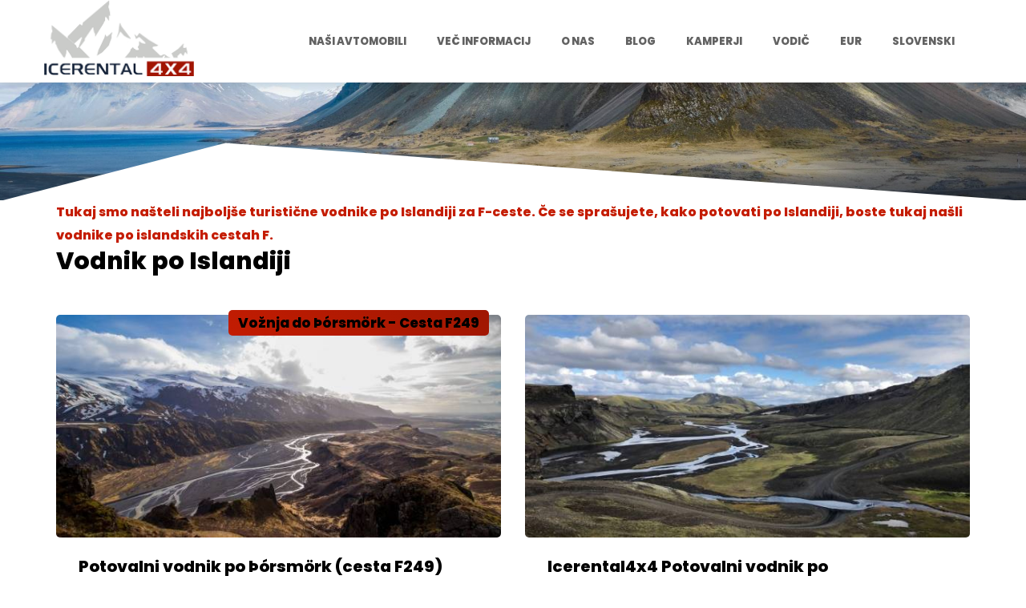

--- FILE ---
content_type: text/html; charset=UTF-8
request_url: https://www.icerental4x4.is/sl/vodnik/
body_size: 5111
content:
<!doctype html>
<!--[if lt IE 7 ]> <html class="ie ie6" lang="sl"> <![endif]-->
<!--[if IE 7 ]> <html class="ie ie7" lang="sl"> <![endif]-->
<!--[if IE 8 ]> <html class="ie ie8" lang="sl"> <![endif]-->
<!--[if IE 9 ]> <html class="ie ie9" lang="sl"> <![endif]-->
<!--[if (gte IE 9)|!(IE)]><!-->
<html lang="sl">
<!--<![endif]-->
<head id="www-icerental4x4-is" data-template-set="html5-reset" data-rel="vodnik">
	<meta charset="utf-8">
	<title>Vodnik po Islandiji - Najem vozil na Islandiji</title>
	<meta name="description" content="Vodnik po Islandiji - Tukaj smo našteli najboljše turistične vodnike po Islandiji za F-ceste. Če se&#8230;"/>
	<meta name="keywords" content=""/>
	<meta http-equiv="X-UA-Compatible" content="IE=edge">
	<meta name="viewport" content="width=device-width, initial-scale=1.0, maximum-scale=1.0, user-scalable=no" />
    
    <meta property="og:type" content="article" />
<meta property="og:title" content="Vodnik po Islandiji" />
<meta property="og:description" content="Tukaj smo našteli najboljše turistične vodnike po Islandiji za F-ceste. Če se&amp;#8230;" />
<meta property="og:image" content="https://www.icerental4x4.is/system/template/icerentals/images/og.jpg" />
<meta property="og:url" content="https://www.icerental4x4.is/sl/vodnik" />
<meta property="og:site_name" content="Najem vozil na Islandiji" />
    <link rel="alternate" href="https://www.icerental4x4.is/en/iceland-travel-guide/" hreflang="en" />
<link rel="alternate" href="https://www.icerental4x4.is/fr/guides/" hreflang="fr" />
<link rel="alternate" href="https://www.icerental4x4.is/pl/przewodnik/" hreflang="pl" />
<link rel="alternate" href="https://www.icerental4x4.is/es/guia/" hreflang="es" />
<link rel="alternate" href="https://www.icerental4x4.is/it/guida/" hreflang="it" />
<link rel="alternate" href="https://www.icerental4x4.is/sl/vodnik/" hreflang="sl" />
<link rel="alternate" href="https://www.icerental4x4.is/de/reisefuhrer/" hreflang="de" />
    <link rel="canonical" href="https://www.icerental4x4.is/sl/vodnik/" />

    <link rel="preload" as="image" href="https://www.icerental4x4.is/data/public/2021-03/tn_kjolur-route.jpg">

    <script id="Cookiebot" src="https://consent.cookiebot.com/uc.js" data-cbid="1b4244f8-c70e-4a22-afaa-4529b51f15de" data-blockingmode="auto" data-culture="sl" type="text/javascript"></script>

    <!-- FAVICONS -->
    <link rel="apple-touch-icon" sizes="180x180" href="/system/template/icerentals/favicon/apple-touch-icon.png">
    <link rel="icon" type="image/png" sizes="32x32" href="/system/template/icerentals/favicon/favicon-32x32.png">
    <link rel="icon" type="image/png" sizes="16x16" href="/system/template/icerentals/favicon/favicon-16x16.png">
    <link rel="manifest" href="/system/template/icerentals/favicon/site.webmanifest">
    <link rel="mask-icon" href="/system/template/icerentals/favicon/safari-pinned-tab.svg" color="#5bbad5">
    <link rel="shortcut icon" href="/system/template/icerentals/favicon/favicon.ico">
    <meta name="msapplication-TileColor" content="#da532c">
    <meta name="msapplication-config" content="/system/template/icerentals/favicon/browserconfig.xml">
    <meta name="theme-color" content="#ffffff">


    
            <!-- CSS BOOTSTRAP -->
        <link rel="stylesheet" href="/system/template/icerentals/css/bootstrap/css/bootstrap.min.css">
        <!-- CSS ROYALSLIDER -->
        <link rel="stylesheet" href="/system/template/icerentals/css/royalslider/css/royalslider.css">
        <!-- CSS SLICK -->
        <link rel="stylesheet" href="/system/template/icerentals/css/slick/slick.css">
        <link rel="stylesheet" href="/system/template/icerentals/css/slick/slick-theme.css">
        <!-- CSS SWIPEBOX -->
<!--        <link rel="stylesheet" href="--><!--/icerentals/css/swipebox/css/swipebox.min.css">-->
        <!-- CSS NICESELECT -->
        <link rel="stylesheet" href="/system/template/icerentals/css/niceselect/nice-select.css">
        <!-- CSS SELECTIZE -->
        <link rel="stylesheet" href="/system/template/icerentals/css/selectize/selectize.css">
        <link rel="stylesheet" href="/system/template/icerentals/css/selectize/selectize.default.css">
        <!-- CSS DATEPICKER -->
<!--        <link rel="stylesheet" href="--><!--/icerentals/css/datepicker/jquery-ui.min.css">-->
<!--        <link rel="stylesheet" href="--><!--/icerentals/css/datepicker/datepicker-skin.css">-->
        <!-- CSS STYLES -->
<!--        <link rel="stylesheet" href="--><!--/icerentals/css/cookies.css">-->
        <link rel="stylesheet" href="/system/template/icerentals/css/styles.css?v=1755873199">
    
    <script>
        var lang = [];
        var validateRequired = 'Obvezno';
        var validateEmail = 'Vpišite e-mail';
        var LANG_UID = 'sl';
        var LANG = '/sl';
        var COOKIE  = "icerentals"; // cookie
        var cp  = "/"; // cookie path
        var cs = ";secure"; // secure cookie
        var TEMPLATEDOMAIN = "/system/template"; // application
        var APPLICATION = "/"; // application
    </script>
<meta name="copyright" content="Icerental4x4 ehf">

<meta name="robots" content="all">


<!-- Google Tag Manager -->
<script>(function(w,d,s,l,i){w[l]=w[l]||[];w[l].push({'gtm.start':
new Date().getTime(),event:'gtm.js'});var f=d.getElementsByTagName(s)[0],
j=d.createElement(s),dl=l!='dataLayer'?'&l='+l:'';j.async=true;j.src=
'https://www.googletagmanager.com/gtm.js?id='+i+dl;f.parentNode.insertBefore(j,f);
})(window,document,'script','dataLayer','GTM-KRFTCBW');</script>
<!-- End Google Tag Manager -->


<meta name="google-site-verification" content="InbtkvaCKcl0H-3N5Gl_7s6rCZieZOfX4QY0irJqo44">
<script defer src='https://beliv.io/_accounts/icerental4x4.is/assets/js/ice-embed.js'></script>  

            <script>
            var dataLayer = window.dataLayer||[];
        </script>
            <script>
            dataLayer.push({
                'event': "test_variant",
                'testvariant': "B_new_homepage"            });
        </script>
        </head>
<body class="sl page">

	<main class="mainWrapper">
        <!-- Google Tag Manager (noscript) -->
<noscript><iframe src="https://www.googletagmanager.com/ns.html?id=GTM-KRFTCBW"
                  height="0" width="0" style="display:none;visibility:hidden"></iframe></noscript>
<!-- End Google Tag Manager (noscript) -->

<header class="mainHeader">
    <div class="headerTop">
        <div class="container">
            <div class="row">
                <div class="col-xs-2">
                    <a href="/sl/" class="logo">
                        <img src="/system/template/icerentals/images/logo.png" alt="logo" width="185" height="127" loading="lazy">
                    </a>
                </div>
                <div class="col-xs-10">
                    <div class="navigation">
                        <nav class="mainMenuNav">
                                                            	<ul id="mainMenu" class="mainMenu">
			<li rel=""><a href="/sl/vehicles/" class="menulink">Naši avtomobili</a></li>
			<li rel=""><a href="" class="menulink dropdown">Več informacij</a>	<ul class="top_level">
			<li rel=""><a href="/sl/pogosta-vprasanja/">Pogosta vprašanja</a></li>
			<li rel=""><a href="/sl/zavarovanje/">Zavarovanja</a></li>
			<li rel=""><a href="">Dodatki</a></li>
			<li rel="Parkirišče in cestninska cesta"><a href="/sl/placljive-ceste/">Parkirišče in Cestninska</a></li>
			<li rel=""><a href="/sl/pogoji/">Pogoji</a></li></ul>
			</li>
			<li rel=""><a href="/sl/o-nas/" class="menulink dropdown">O nas</a>	<ul class="top_level">
			<li rel=""><a href="/sl/kontaktiraj-nas/">Kontaktirajte nas</a></li>
			<li rel=""><a href="/sl/prevoz-z-letalisca-in-prevzem-vozila/">Prevoz in prevzem vozila</a></li></ul>
			</li>
			<li rel=""><a href="" class="menulink">Blog</a></li>
			<li rel=""><a href="/sl/najem-stresnega-sotora-na-islandiji/" class="menulink">Kamperji</a></li>
			<li rel=""><a href="/sl/vodnik/" class="menulink">Vodič</a></li>
			</ul>                                                    </nav>
                        <nav class="bookingMenuNav"></nav>
                        <nav class="currencyNav">
                            <ul class="mainMenu currencyMenu" id="currencyMenu">
                                <li>
                                                                        <a href="javascript:void(0);">EUR</a>
                                    <ul>
                                                                                    <li><a href="/sl/service/rezervacija/valuta/isk/" rel="nofollow">ISK</a></li>
                                                                                    <li class="active"><a href="/sl/service/rezervacija/valuta/eur/" rel="nofollow">EUR</a></li>
                                                                                    <li><a href="/sl/service/rezervacija/valuta/usd/" rel="nofollow">USD</a></li>
                                                                                    <li><a href="/sl/service/rezervacija/valuta/gbp/" rel="nofollow">GBP</a></li>
                                                                            </ul>
                                </li>
                            </ul>
                        </nav>
                        <nav class="langNav">
                            <ul class="mainMenu langMenu" id="langMenu">
                                <li>
                                                                        <a href="javascript:void(0);">Slovenski</a>
                                    <ul>
                                        <li><a href="https://www.icerental4x4.is/en/">English</a></li>
<li><a href="https://www.icerental4x4.is/fr/">Français</a></li>
<li><a href="https://www.icerental4x4.is/is/">Íslensku</a></li>
<li><a href="https://www.icerental4x4.is/pl/">Polski</a></li>
<li><a href="https://www.icerental4x4.is/es/">Español</a></li>
<li><a href="https://www.icerental4x4.is/it/">Italiano</a></li>
<li class="active"><a href="https://www.icerental4x4.is/sl/">Slovenski</a></li>
<li><a href="https://www.icerental4x4.is/de/">Deutsch</a></li>                                    </ul>
                                </li>
                            </ul>
                        </nav>
                    </div>
                    <div class="mobileButtons hidden-lg">
                        
                        <a role="button" class="rButton">
                            <div class="hamburger">
                                <span></span>
                                <span></span>
                                <span></span>
                            </div>
                        </a>
                    </div>
                </div>
            </div>
        </div>
    </div>
    <div class="rOptions">
        <div class="container">
            <div class="row">
                <div class="col-md-12">
                    <nav class="mobileMenuNav">
                        <ul class="mobileMenu"></ul>
                    </nav>
                    <div class="mobileLangWrap">
                        <h3 class="title">Jezik</h3>
                        <nav class="mobileLangNav">
                            <ul class="mobileLang" id="mobileLang"></ul>
                        </nav>
                    </div>
                    <div class="mobileLangWrap">
                        <h3 class="title">Valuta</h3>
                        <nav class="mobileLangNav">
                            <ul class="mobileLang" id="mobileCurrency"></ul>
                        </nav>
                    </div>
                </div>
            </div>
        </div>
    </div>

    </header>
        <article class="articleListWrapper">
    <section class="subheaderWrapper  " style="background-image: url(/data/public/category/iceland-mountain_167a1f6039eed5.jpg);" data-mobile="#">
    <div class="overlay"></div>
    <div class="penta"></div>

    </section>
    <div class="container">
        <div class="row">
            <div class="col-md-12">
                <div class="suptitle c_red f_ebold">Tukaj smo našteli najboljše turistične vodnike po Islandiji za F-ceste. Če se sprašujete, kako potovati po Islandiji, boste tukaj našli vodnike po islandskih cestah F.</div>
                <h1>Vodnik po Islandiji</h1>
                                                <ul class="articleList clearfix">
                                        <li>
                        <a href="/sl/vodnik/potovalni-vodnik-po-thorsmork-cesta-f249/" class="articleListItem anim03">
                                                        <div class="startingAt">
                                                                <div class="c_black"><strong>Vožnja do Þórsmörk - Cesta F249</strong></div>
                                                            </div>
                                                                                    <div class="imgWrapper">
                                <img src="/data/public/2022-05/tn_orsmork-iceland.jpeg" alt="Potovalni vodnik po Þórsmörk (cesta F249) Icerental4x4" width="555" height="278">
                            </div>
                                                        <div class="articleListItem_content">
                                <h3 class="title">Potovalni vodnik po Þórsmörk (cesta F249) Icerental4x4</h3>
                                                                <p>Vsa najemna vozila na Islandiji ne smejo voziti F249. Za to prepoved obstaja utemeljen razlog, ki ga je dobro imeti v mislih, ko potujete v Þórsmörk</p>
                                                                <span class="button buttonDefault anim02"><span>Preberi več</span></span>
                            </div>
                        </a>
                    </li>
                                        <li>
                        <a href="/sl/vodnik/potovalni-vodnik-po-landmannalaugarju/" class="articleListItem anim03">
                                                                                    <div class="imgWrapper">
                                <img src="/data/public/2022-05/tn_landmannalaugar.jpeg" alt="Icerental4x4 Potovalni vodnik po Landmannalaugarju" width="555" height="278">
                            </div>
                                                        <div class="articleListItem_content">
                                <h3 class="title">Icerental4x4 Potovalni vodnik po Landmannalaugarju</h3>
                                                                <p>To je najboljši potovalni vodnik po Landmannalaugarju. Pregledali bomo ceste in razmere, ki jih je dobro poznati za vožnjo po islandskem visokogorju.</p>
                                                                <span class="button buttonDefault anim02"><span>Preberi več</span></span>
                            </div>
                        </a>
                    </li>
                                        <li>
                        <a href="/sl/vodnik/potovalni-vodnik-po-askji/" class="articleListItem anim03">
                                                                                    <div class="imgWrapper">
                                <img src="/data/public/2022-05/tn_lake-askja.jpeg" alt="Potovalni vodnik po Askji od Icerental4x4" width="555" height="278">
                            </div>
                                                        <div class="articleListItem_content">
                                <h3 class="title">Potovalni vodnik po Askji od Icerental4x4</h3>
                                                                <p>To je najboljši potovalni vodnik po Askji na Islandiji. Tu si bomo ogledali ceste in razmere, ki jih je dobro poznati pred vožnjo v Askjo.</p>
                                                                <span class="button buttonDefault anim02"><span>Preberi več</span></span>
                            </div>
                        </a>
                    </li>
                                    </ul>
                            </div>
        </div>
    </div>
    </article>
<div class="boxNewsletter">
    <div class="container">
        <div class="row">
            <div class="col-md-12">
                <div class="boxNewsletterInner clearfix">
                    <div class="col-md-7">
                                                <div class="suptitle c_red t_upper f_bold">Ostanite na tekočem</div>
                                                <h2 class="title t_upper">Prijava na novice</h2>
                        <p>Naročite se na novice <strong>ICERENTAL4x4</strong></p>
                    </div>
                    <div class="col-md-5">
                        <form action="" method="post" id="newsletter_form_data_newsletter_form_footer" data-id="newsletter_form_footer" class="classicForm newsletterForm validate" data-callback="newsletterForm">
                            <div id="newsletter_form_newsletter_form_footer">
                                <div class="form-group">
                                    <div class="input-group">
                                        <input type="text" name="n_email" id="email_n" class="form-control" required>
                                        <div class="input-group-addon">
                                            <button type="submit" class="button buttonPrimary anim02">Naročite se</button>
                                        </div>
                                    </div>
                                </div>
                                <div class="form-group">
                                    <label for="privola_n" class="checkboxWrapper">
                                        <input type="checkbox" name="gdpr" id="privola_n" value="1" required>
                                        Prebral sem in se strinjam z <a href="/sl/pogoji/">pogoji in določili ICERENTAL4X4</a>                                    </label>
                                </div>
                            </div>

                            <div id="newsletter_response_newsletter_form_footer" class="newsletter-response c_white text-center c_black hidden"></div>
                            <input type="hidden" name="n_action" id="n_action_newsletter_form_footer" value="prijava">
                            <input type="hidden" name="n_form" value="newsletter_form_newsletter_form_footer">
                            <input type="hidden" name="n_response" value="newsletter_response_newsletter_form_footer">
                            <input type="hidden" name="portals[]" value="1">
                            <input type="hidden" name="jid" value="" />
                            <input type="hidden" name="jt" value="" />
                        </form>
                    </div>
                </div>
            </div>
        </div>
    </div>
</div>        
    <footer class="mainFooter">
                <div class="footerTop lazy" style="background-image: url(/data/public/design/bg-footer.jpg);">
            <div class="penta"></div>
        </div>
                <div class="footerBottom">
            <div class="container">
                                <div class="row">
                    <div class="col-md-3">
                        <div class="img-wrap">
                            <a href="/sl/" class="logo">
                                <img src="/system/template/icerentals/images/logo.png" alt="logo" loading="lazy" width="185" height="127">
                            </a>
                            <a href="/sl/">
                                <img src="/system/template/icerentals/images/Sii_logo_2025.png" alt="logo" loading="lazy" width="180" height="45">
                            </a>
                        </div>
                    </div>
                    <div class="col-md-5">
                        <p>Icerental 4x4 je bil ustanovljen leta 2013 z namenom zagotavljanja osebnih storitev skupaj s kakovostnimi vozili po nizkih cenah. Naša velika pisarna se nahaja
                            <strong>na letališču Keflavik </strong> kjer smo odprti <strong>24 ur na dan</strong>. <a href="/sl/o-nas/">Preberite več o nas.</a></p>
                    </div>
                    <div class="col-md-3">
                        <strong class="c_black">Icerental 4x4</strong>
                                                    <div class="contactItem"><img src="/system/template/icerentals/images/icon-pin.svg" alt="icon-pin" width="15" height="15" loading="lazy">Bogatröð 2 Reykjanesbær Islandija, 262 Islandija</div>
                                                                            <div class="contactItem"><img src="/system/template/icerentals/images/icon-phone.svg" alt="icon-phone"  width="15" height="15" loading="lazy"><a href="tel:+3545712266">+354 571 22 66</a></div>
                                                                            <div class="contactItem"><img src="/system/template/icerentals/images/icon-mail.svg" alt="icon-mail"  width="15" height="15" loading="lazy"><a href="mailto:info@icerental4x4.is">info@icerental4x4.is</a></div>
                                            </div>
                </div>
                                <div class="row">
                    <div class="col-md-12">
                                                    	<ul id="" class="footerMenu">
			<li rel=""><a href="/sl/kontaktiraj-nas/" class="menulink">Kontaktiraj nas</a></li>
			<li rel=""><a href="/sl/cookies/" class="menulink">Nadzor piškotkov</a></li>
			<li rel=""><a href="/sl/pogoji/" class="menulink">Pogoji storitev</a></li>
			</ul>                                            </div>
                </div>
                <div class="row">
                    <div class="col-md-4 col-md-push-4">
                                                <ul class="social descriptionAnchor">
                                                      <li><a href="https://www.facebook.com/icerental4x4" class="social-item"><img src="/system/template/icerentals/images/icon-facebook.svg" alt="facebook" width="40" height="40" loading="lazy">icerental4x4.is Facebook</a></li>
                                                                                  <li><a href="https://www.youtube.com/channel/UCJ5Z8y_1fskY3pRJmMsK6_Q" class="social-item"><img src="/system/template/icerentals/images/icon-youtube.svg" alt="youtube" width="40" height="40" loading="lazy">icerental4x4.is Youtube</a></li>
                                                                                    <li><a href="https://www.instagram.com/icerental4x4/" class="social-item"><img src="/system/template/icerentals/images/icon-instagram.svg" alt="instagram" width="40" height="40" loading="lazy">icerental4x4.is Instagram</a></li>
                                                                                    <li><a href="https://twitter.com/Icerental_4x4" class="social-item"><img src="/system/template/icerentals/images/icon-twitter.svg" alt="twitter" width="40" height="40" loading="lazy"> icerental4x4.is Twitter</a></li>
                                                    </ul>
                                            </div>
                    <div class="col-md-4 col-md-pull-4 text-center">
                        <p class="footerCopy text-left-sm">Copyright © 2025 Icerental4x4</p>
                    </div>
                    <div class="col-md-4 text-center">
                        <div class="text-center powered_by_wrapper footerCopy">
                            <p><span>Powered by </span><a href="https://renteon.com/" class="powered_by_icon renteon lazy" target="_blank">Renteon</a></p>
                            <p><span>Developed by </span><a href="https://www.elatus.net/" class="powered_by_icon elatus lazy" target="_blank">Elatus</a></p>
                        </div>
                                            </div>
                </div>
            </div>
        </div>

        <div class="paymentWrap">

            <img src="/system/template/icerentals/images/payment_2.jpg" alt="payment icon" width="150" height="89" loading="lazy">

        </div>
    </footer>

    <div class="spinner-overlay">
        <div class="spinner">
            <span></span>
        </div>
    </div>

    


    <!-- JAVASCRIPT -->
    <script src="/system/template/icerentals/js/jquery/jquery.min.js?v=1592594484"></script>

    <!-- BOOTSTRAP JS -->
    <script src="/system/template/icerentals/js/bootstrap/js/bootstrap.min.js?v=1592594484"></script>
    <!-- ROYALSLIDER JS -->
    <script src="/system/template/icerentals/js/royalslider/js/jquery.royalslider.min.js"></script>
    <!-- SWIPEBOX JS -->
<!--    <script src="--><!--/icerentals/js/swipebox/jquery.swipebox.min.js"></script>-->
    <!-- JQUERY VALIDATE -->
<!--    <script src="--><!--/icerentals/js/validate/js/jquery.validate.1.12.0.min.js"></script>-->
    <!-- SLICK JS -->
    <script src="/system/template/icerentals/js/slick/slick.min.js"></script>
    <!-- NICESELECT JS -->
    <script src="/system/template/icerentals/js/niceselect/jquery.nice-select.min.js"></script>
    <!-- ENUMB JS -->
    <script src="/system/template/icerentals/js/enumb/js/enumb.js"></script>
    <!-- NUMERAL JS -->
    <script src="/system/template/icerentals/js/numeral/numeral.min.js"></script>
    <script src="/system/template/icerentals/js/numeral/locales.min.js"></script>
    <!-- SELECTIZE JS -->
    <script src="/system/template/icerentals/js/selectize/selectize.min.js"></script>
    <!-- ENQUIRE JS -->
    <script src="/system/template/icerentals/lib/enquire.min.js"></script>
    <!-- DATEPICKER JS -->
<!--    <script src="--><!--/icerentals/js/datepicker/jquery-ui.min.js"></script>-->
<!--    <script src="--><!--/icerentals/js/datepicker/jquery-ui-i18n.min.js"></script>-->

    <!-- SCRIPTS -->
    <script src="/system/template/icerentals/js/rotator.js"></script>
    <script src="/system/template/icerentals/js/conf.js?v=1638474350"></script>
    <script src="/system/template/icerentals/js/dynamic-scripts.js?v=1645002327"></script>
    <script src="/system/template/icerentals/js/gallery.js"></script>
    <script src="/system/template/icerentals/js/nice-select.js"></script>
    <script src="/system/template/icerentals/js/cookies.js"></script>
    <script src="/system/template/icerentals/js/asideArticleList.js"></script>
    <script src="/system/template/icerentals/js/accordion.js"></script>
    <script src="/system/template/icerentals/js/reservation.js?v=1725628387"></script>
    <script src="/system/template/icerentals/js/reservation-form.js?v=1658266374"></script>
    <script src="/system/template/icerentals/js/services.js?v=1718373543"></script>
    <script src="/system/template/icerentals/js/articleListSlick.js"></script>
    <script src="/system/template/icerentals/js/functions.js?v=1737379146"></script>
    <script src="/system/template/icerentals/js/elatus-portfolio.js?v=1686735332"></script>
    <script src="/system/template/icerentals/js/mobile-datepicker.js"></script>
    <script src="/system/template/icerentals/js/custom-chat.js"></script>





<script type="text/html" id="iframe_cookiebot_html">
    <div class="cookieconsent-optout-marketing">
        Please <a href="javascript: Cookiebot.renew()">accept marketing cookies</a>
        to view this content.    </div>
</script>


<!-- chatbot start -->
    <script>
        (function() {
            // Create and load the script
            const script = document.createElement('script');
            script.src = "https://chatbot-api.menni.ai/api/widget?secretKey=sk_079d8ec5d98184bd8c1ff88333d482304ae7a32c72ea8d6291dc2a24c190bb0b&position=bottom-right";
            script.async = true;

            // Add load event handler
            script.onload = function() {
                console.log('Chatbot widget loaded successfully');
            };

            // Add error event handler
            script.onerror = function(error) {
                console.error('Failed to load chatbot widget', error);
                alert('Failed to load chatbot widget. Please check the console for details.');
            };

            // Append the script to the document
            document.body.appendChild(script);
        })();
    </script>


<!-- chatbot end -->    </main>
		
</body>
</html>

--- FILE ---
content_type: text/css
request_url: https://www.icerental4x4.is/system/template/icerentals/css/styles.css?v=1755873199
body_size: 17918
content:
:root{
    --cPrimary: #C41C02;
}
@font-face {
    font-family: 'Poppins';
    src: url('../fonts/Poppins-Regular.eot');
    src: url('../fonts/Poppins-Regular.eot?#iefix') format('embedded-opentype'),
    url('../fonts/Poppins-Regular.woff2') format('woff2'),
    url('../fonts/Poppins-Regular.woff') format('woff'),
    url('../fonts/Poppins-Regular.ttf') format('truetype'),
    url('../fonts/Poppins-Regular.svg#Poppins-Regular') format('svg');
    font-weight: normal;
    font-style: normal;
    font-display: swap;
}

@font-face {
    font-family: 'Poppins';
    src: url('../fonts/Poppins-Bold.eot');
    src: url('../fonts/Poppins-Bold.eot?#iefix') format('embedded-opentype'),
    url('../fonts/Poppins-Bold.woff2') format('woff2'),
    url('../fonts/Poppins-Bold.woff') format('woff'),
    url('../fonts/Poppins-Bold.ttf') format('truetype'),
    url('../fonts/Poppins-Bold.svg#Poppins-Bold') format('svg');
    font-weight: bold;
    font-style: normal;
    font-display: swap;
}

@font-face {
    font-family: 'Poppins';
    src: url('../fonts/Poppins-ExtraBold.eot');
    src: url('../fonts/Poppins-ExtraBold.eot?#iefix') format('embedded-opentype'),
    url('../fonts/Poppins-ExtraBold.woff2') format('woff2'),
    url('../fonts/Poppins-ExtraBold.woff') format('woff'),
    url('../fonts/Poppins-ExtraBold.ttf') format('truetype'),
    url('../fonts/Poppins-ExtraBold.svg#Poppins-ExtraBold') format('svg');
    font-weight: bold;
    font-style: normal;
    font-display: swap;
}


html, body {
    margin: 0;
    padding: 0;
    font-family: 'Poppins', sans-serif;
    font-size: 13px;
    line-height: 1.84615;
    color: #626262;
}

/* defaults */
ul {
    margin: 0;
    padding: 0;
    list-style-type: none;
}

h1, h2, h3, h4, h5, h6 {
    font-weight: 800;
    margin: 0 0 24px 0;
    line-height: 1.24615;
    color: #000;
}

h1 {
    font-size: 30px;
}

h2 {
    font-size: 24px;
}

h3 {
    font-size: 20px;
}

h4 {
    font-size: 18px;
}

h5 {
    font-size: 14px;
}

h6 {
    font-size: 13px;
}

p {
    margin: 0 0 24px 0;
}

a, button, .slick-slide {
    outline: none !important;
}

a {
    text-decoration: none !important;
}

a, a:visited, a:focus, a:active {
    color: #c41c02;
}

a:hover {
    color: #941b02;
}

.titleImg img {
    display: inline-block;
    width: 24px;
    height: 24px;
    margin: 0 0 0 10px;
}

.sepparator {
    width: 100%;
    height: auto;
    margin: 48px auto;
}

.widgetWrapper + .sepparator {
    margin: 0 auto 24px auto;
}

select {
    height: 46px;
    width: 100%;
    border-radius: 5px;
    background-color: #f1f1f1;
    border-color: transparent;
}


/* gradients */
.grad_red {
    background: rgb(196, 28, 2);
    background: -moz-linear-gradient(left, rgba(196, 28, 2, 1) 0%, rgba(158, 23, 2, 1) 100%);
    background: -webkit-linear-gradient(left, rgba(196, 28, 2, 1) 0%, rgba(158, 23, 2, 1) 100%);
    background: linear-gradient(to right, rgba(196, 28, 2, 1) 0%, rgba(158, 23, 2, 1) 100%);
    filter: progid:DXImageTransform.Microsoft.gradient(startColorstr='#c41c02', endColorstr='#9e1702', GradientType=1);
}

.grad_green, .startingAt.grad_green {
    background: rgb(89, 196, 2);
    background: -moz-linear-gradient(45deg, rgba(89, 196, 2, 1) 0%, rgba(72, 158, 2, 1) 100%);
    background: -webkit-linear-gradient(45deg, rgba(89, 196, 2, 1) 0%, rgba(72, 158, 2, 1) 100%);
    background: linear-gradient(45deg, rgba(89, 196, 2, 1) 0%, rgba(72, 158, 2, 1) 100%);
    filter: progid:DXImageTransform.Microsoft.gradient(startColorstr='#59c402', endColorstr='#489e02', GradientType=1);
}

/* colors */
.c_white {
    color: #ffffff !important;
}

.c_black {
    color: #000000 !important;
}

.c_red {
    color: #c41c02 !important;
}

/* bg color */
.bg_white {
    background-color: #ffffff !important;
}

.bg_black {
    background-color: #000000 !important;
}

.bg_red {
    background-color: #c41c02 !important;
}

/* font weight */
.f_ebold {
    font-weight: 800 !important;
}

.f_bold {
    font-weight: 700 !important;
}

.f_regular {
    font-weight: 400 !important;
}

/* text transform */
.t_upper {
    text-transform: uppercase !important;
}


.t_none {
    text-transform: none !important;
}

/* positions */
.por {
    position: relative !important;
}

.poa {
    position: absolute !important;
}

.pof {
    position: fixed !important;
}

/* animation */
.anim03 {
    -webkit-transition: all 0.3s ease !important;
    -moz-transition: all 0.3s ease !important;
    -o-transition: all 0.3s ease !important;
    transition: all 0.3s ease !important;
}

.anim02 {
    -webkit-transition: all 0.2s ease !important;
    -moz-transition: all 0.2s ease !important;
    -o-transition: all 0.2s ease !important;
    transition: all 0.2s ease !important;
}

/* penta */
.penta {
    background-color: #fff;
    clip-path: polygon(15% 71%, 100% 79%, 100% 100%, 0 100%, 0 79%);
    position: absolute;
    right: 0;
    bottom: -1px;
    left: 0;
    height: 290px;
}

/* subheader */
.subheaderWrapper {
    position: relative;
    height: 250px;
    overflow: hidden;
    background-position: center;
    background-size: cover;
}
.subheaderWrapper.withoutPenta {
    height: 300px;
    margin-bottom: 30px;
}
.subheaderWrapper.withoutPenta .penta{
    display: none;
}
.articleListWrapper .subheaderWrapper.hasReservationForm {
    margin-bottom: 275px;
    overflow: unset;
}
article:not(.articleListWrapper) .subheaderWrapper.hasReservationForm {
    margin-bottom: 290px;
    overflow: unset;
}
.subheaderWrapper .overlay {
    position: absolute;
    right: 0;
    bottom: 0;
    left: 0;
    height: 244px;
    background: url("../images/bg-overlay.png") repeat-x bottom left;
    pointer-events: none;
}

.articleListWrapper .subheaderWrapper .reservation-for-wrap {
    position: absolute;
    top: calc(100% - 100px);
    left: 0;
    width: 100%;
    z-index: 100;
}
article:not(.articleListWrapper) .subheaderWrapper .reservation-for-wrap {
    position: absolute;
    top: calc(100% - 15px);
    left: 0;
    width: 100%;
    z-index: 100;
}

article.with-reservation-form .widgetFeatured{
    margin: -23px 0 48px 0;
}

/*@media (max-width: 992px){*/
/*    .subheaderWrapper{ height: 175px; }*/
/*    .subheaderWrapper .penta { height: 175px; }*/
/*    .subheaderWrapper .overlay{ position: absolute; right: 0; bottom: 0; left: 0; height: 244px; background: rgba(0,0,0, .4); pointer-events: none; }*/
/*}*/

@media (max-width: 992px) {
    .subheaderWrapper {
        height: 125px;
    }
    .subheaderWrapper:not(.subheaderWrapperVehicle) {
        background-image: none !important;
    }

    .subheaderWrapper .penta {
        display: none;
    }

    .subheaderWrapper:not(.subheaderWrapperVehicle) .overlay {
        display: none;
    }
    .subheaderWrapper .reservation-for-wrap .star-rating-container{
        display: none;
    }
}
@media (max-width: 768px) {
    .articleListWrapper .subheaderWrapper.hasReservationForm, article:not(.articleListWrapper) .subheaderWrapper.hasReservationForm  {
        margin-bottom: 415px;
    }
}

@media (max-width: 575px) {
    .subheaderWrapper {
        height: 100px;
    }
    .subheaderWrapper.withoutPenta {
        height: 250px;
    }
    .articleListWrapper .subheaderWrapper.hasReservationForm,  article:not(.articleListWrapper) .subheaderWrapper.hasReservationForm {
        margin-bottom: 435px;
    }
}


/* buttons */
.button {
    background: none;
    border: 0;
    height: 46px;
    border-radius: 5px;
    font-weight: 700;
    font-size: 12px;
    padding: 12px 35px;
    display: inline-block;
    overflow: hidden;
}

.button:hover {
    opacity: 0.75;
}

.buttonPrimary {
    color: #fff !important;
    background: rgb(196, 28, 2);
    background: -moz-linear-gradient(left, rgba(196, 28, 2, 1) 0%, rgba(158, 23, 2, 1) 100%);
    background: -webkit-linear-gradient(left, rgba(196, 28, 2, 1) 0%, rgba(158, 23, 2, 1) 100%);
    background: linear-gradient(to right, rgba(196, 28, 2, 1) 0%, rgba(158, 23, 2, 1) 100%);
    filter: progid:DXImageTransform.Microsoft.gradient(startColorstr='#c41c02', endColorstr='#9e1702', GradientType=1);
}

.buttonDefault {
    background-color: #e0e0e0;
    position: relative;
    color: #626262 !important;
}

.buttonDefault:before {
    content: " ";
    display: block;
    position: absolute;
    top: 0;
    right: 0;
    bottom: 0;
    left: 0;
    background: -moz-linear-gradient(left, rgba(196, 28, 2, 1) 0%, rgba(158, 23, 2, 1) 100%);
    background: -webkit-linear-gradient(left, rgba(196, 28, 2, 1) 0%, rgba(158, 23, 2, 1) 100%);
    background: linear-gradient(to right, rgba(196, 28, 2, 1) 0%, rgba(158, 23, 2, 1) 100%);
    filter: progid:DXImageTransform.Microsoft.gradient(startColorstr='#c41c02', endColorstr='#9e1702', GradientType=1);
    opacity: 0;
    transition: inherit;
}

.buttonPrimaryO {
    background-color: #fff;
    position: relative;
    color: #c41c02 !important;
    border: 2px solid #c41c02;
}

.buttonPrimaryO:before {
    content: " ";
    display: block;
    position: absolute;
    top: 0;
    right: 0;
    bottom: 0;
    left: 0;
    background: -moz-linear-gradient(left, rgba(196, 28, 2, 1) 0%, rgba(158, 23, 2, 1) 100%);
    background: -webkit-linear-gradient(left, rgba(196, 28, 2, 1) 0%, rgba(158, 23, 2, 1) 100%);
    background: linear-gradient(to right, rgba(196, 28, 2, 1) 0%, rgba(158, 23, 2, 1) 100%);
    filter: progid:DXImageTransform.Microsoft.gradient(startColorstr='#c41c02', endColorstr='#9e1702', GradientType=1);
    opacity: 0;
    transition: inherit;
}

.buttonDefault:hover, .articleListItem:hover .buttonDefault, .buttonPrimaryO:hover {
    opacity: 1;
    color: #fff !important;
}

.buttonDefault:hover:before, .articleListItem:hover .buttonDefault:before, .buttonPrimaryO:hover:before {
    opacity: 1;
}

.buttonDefault span, .buttonPrimaryO span {
    position: relative;
}

.buttonMore {
    display: inline-block;
    width: 46px;
    height: 46px;
    background: url("../images/icon-more.svg") no-repeat center center / 20px 20px;
}

.buttonChange {
    background: url("../images/icon-edit-gray.svg") no-repeat left center / 20px 20px;
    color: #b1b1b1 !important;
}

.buttonChange:hover {
    opacity: 0.3;
}

.buttonChange.active {
    opacity: 1;
}

.buttonEdit {
    padding: 0 25px 0 0;
    background: url("../images/icon-edit-gray.svg") no-repeat right 0 / 15px 15px;
    color: #b1b1b1 !important;
    display: inline-block;
}

.buttonEdit:hover {
    opacity: 0.3;
}

.startingAt + .articleListItem_content {
    padding-top: 15px;
}
.changeWrapper {
    margin: 0 -5px 0 -5px;
}

/* header */
.mainHeader {
    position: fixed;
    top: 0;
    right: 0;
    left: 0;
    z-index: 999;
    background-color: #fff;
    -webkit-box-shadow: 0px 0px 20px 0px rgba(0, 0, 0, 0.2);
    -moz-box-shadow: 0px 0px 20px 0px rgba(0, 0, 0, 0.2);
    box-shadow: 0px 0px 20px 0px rgba(0, 0, 0, 0.2);
}

.navigation {
    display: none;
    justify-content: flex-end;
}

/* logo */
.logo {
    display: block;
    margin: 5px 0 -41px 0;
    background-color: #fff;
    width: 100px;
    clip-path: none;
}

.logo img {
    width: 100%;
    height: auto;
    display: block;
}

/* menu */
.mainMenu {
    display: flex;
    font-weight: 700;
    text-transform: uppercase;
}

.mainMenu a {
    display: block;
    color: #626262 !important;
    transition: all 0.2s ease;
    padding: 29px 9px;
}

.mainMenu > li.active > a, .mainMenu a:hover {
    color: #000000 !important;
}

.mainMenu li {
    position: relative;
}

.mainMenu li ul {
    position: absolute;
    top: 100%;
    left: 0;
    width: 200px;
    background-color: #fff;
    display: none;
    -webkit-box-shadow: 0px 0px 10px 0px rgba(0, 0, 0, 0.1);
    -moz-box-shadow: 0px 0px 10px 0px rgba(0, 0, 0, 0.1);
    box-shadow: 0px 0px 10px 0px rgba(0, 0, 0, 0.1);
}

.mainMenu li ul ul {
    top: 0;
    left: 100%;
}

.mainMenu .dropdown > a {
    background: url("../images/icon-arrow-down-red.svg") no-repeat right center / 11px 11px;
    padding-right: 18px;
}

.mainMenu ul .dropdown > a {
    background: url("../images/icon-arrow-right-red.svg") no-repeat right 10px center / 11px 11px;
    padding-right: 18px;
}

.mainMenu ul a {
    text-transform: none;
    font-weight: 400;
    padding: 6px 15px;
    border-bottom: 1px solid #f6f6f6;
}

.mainMenu ul > li:last-child > a {
    border-bottom: 0;
}

.currencyMenu li ul, .langMenu li ul {
    width: 100px;
}

/* article */
.suptitle {
    font-size: 16px;
}

.table {
    margin: 0 0 24px 0;
}

.articleMainWrapper {
    padding: 0 0 48px 0;
}

.articleMainWrapper ul:not(.inclusions-list):not(.negate-css), .articleMainWrapper ol {
    margin: 0 0 24px 0;
}

.articleMainWrapper ul:not(.notDefault):not(.inclusions-list):not(.negate-css) li {
    position: relative;
    padding: 0 0 0 36px;
}

.articleMainWrapper ul:not(.notDefault):not(.inclusions-list):not(.negate-css) li:before {
    content: " ";
    display: block;
    position: absolute;
    top: 7px;
    left: 15px;
    width: 8px;
    height: 8px;
    border-radius: 50%;
    background-color: #c41c02;
}

/* addthis */
.addThisWrapper {
    position: relative;
    height: 35px;
    margin: 0 0 19px 0;
}

.addThisWrapper:before {
    content: " ";
    display: block;
    position: absolute;
    top: 50%;
    right: 0;
    left: 0;
    height: 1px;
    background-color: #e2e2e4;
}

.addthis_inline_share_toolbox {
    background-color: #fff;
    display: inline-block;
    position: relative;
}

.share-box {
    margin: 0 0 19px 0;

}

.share-box ul {
    position: relative;
    display: flex;
    align-items: center;
    justify-content: flex-start;
    list-style: none !important;
    padding: 0;
    margin: 0;


}

.share-box ul:before {
    content: " ";
    display: block;
    position: absolute;
    top: 50%;
    width: 100%;
    left: 0;
    height: 1px;
    background-color: #e2e2e4;
    z-index: 1;
}

.share-box ul li {
    padding: 0 !important;
    margin: 0 !important;
    z-index: 11;
    background: white;
}

.share-box ul li:before {
    display: none !important;

}

.share-box ul li a {
    display: block;
    width: 10px;
    height: 10px;
    font-size: 0;
    padding: 10px 20px;
    opacity: .2;
    transition: all .3s;
}

.share-box ul li:first-child a {
    padding: 10px 25px 10px 0;
}

.share-box ul li a.facebook {
    background: url("../images/icon_share_facebook.svg") center/contain no-repeat;
}

.share-box ul li a.twitter {
    background: url("../images/icon_share_twitter.svg") center/contain no-repeat;
}

.share-box ul li a.google {
    background: url("../images/icon_share_google.svg") center/contain no-repeat;
}

.share-box ul li a.linked {
    background: url("../images/icon_share_linked.svg") center/contain no-repeat;
}

.share-box ul li a.pinterest {
    background: url("../images/icon_share_pin.svg") center/contain no-repeat;
}

.share-box ul li a:hover {

    transform: translateY(-5px);
}

/* gallery */
.galleryList {
    margin: 0 -10px 24px -10px !important;
}

.galleryList.slick-dotted {
    margin-bottom: 48px !important;
}

.galleryList a {
    display: block;
    padding: 0 10px;
}

.galleryList img {
    width: 100%;
}

.embed-responsive {
    margin: 0 0 24px 0;
}

/* slick */
.slick-dots {
    bottom: -60px;
}

.slick-dots > li > button:before, .slick-dots > li:before {
    display: none !important;
}

.slick-dots > li {
    background: none !important;
    width: auto;
    height: auto;
    margin: 0 !important;
    padding: 0 !important;
    min-height: unset !important;
    border: none !important
}

.slick-dots > li > button {
    width: 10px;
    height: 10px;
    padding: 0;
    margin: 0 2px;
    border-radius: 50%;
    border: 2px solid #c5c5c5;
}

.slick-dots > li.slick-active > button {
    border: 2px solid #c41c02;
}

.slick-prev, .slick-next {
    transition: all 0.2s ease;
    filter: brightness(0);
    opacity: 0.6;
}

.slick-prev:before, .slick-next:before {
    display: none;
}

.slick-prev:hover, .slick-next:hover {
    opacity: 0.3;
}

.slick-prev, .slick-prev:hover, .slick-prev:focus {
    background: url("../images/icon-slick-arrow-left.svg") no-repeat center center / contain;
}

.slick-next, .slick-next:hover, .slick-next:focus {
    background: url("../images/icon-slick-arrow-right.svg") no-repeat center center / contain;
}

.slick-dots > li:only-child {
    display: none;
}

/* form */
form label {
    color: #626262;
    font-size: 12px;
    font-weight: 400;
}

.form-control {
    height: 46px;
    -webkit-border-radius: 5px;
    -moz-border-radius: 5px;
    border-radius: 5px;
    border: 0;
    background-color: #f1f1f1;
    -webkit-transition: all 0.6s ease;
    -moz-transition: all 0.6s ease;
    -o-transition: all 0.6s ease;
    transition: all 0.6s ease;
}

.form-control, .form-control:focus {
    -webkit-box-shadow: none;
    -moz-box-shadow: none;
    box-shadow: none;
}

.form-control:focus {
    background-color: #e3e3e3;
}

textarea.form-control {
    height: 131px;
}

.form-group {
    margin: 0 0 12px 0;
    position: relative;
}

.checkboxGroup {
    border-top: 1px solid #e5e5e5;
    border-bottom: 1px solid #e5e5e5;
    padding: 24px 0 12px 0;
    margin: 24px 0 24px 0;
    display: flex;
    justify-content: space-between;
}

.checkboxWrapper {
    position: relative;
    padding: 0 0 0 34px;
    font-size: 12px;
    font-weight: 400;
    margin: 0 0 12px 0;
}

.checkboxWrapper input {
    position: absolute;
    top: -2px;
    left: 0;
}

.checkboxWrapper input:before, .checkboxWrapper input:after {
    content: " ";
    display: block;
    position: absolute;
    top: -4px;
    left: -3px;
    width: 24px;
    height: 24px;
    background-color: #f3f3f3;
    border: none;
}

.checkboxGroup .checkboxWrapper input:before, .checkboxWrapper input:after{
    border: 1px solid #626262;
}

.checkboxWrapper input:after {
    opacity: 0;
    background: url("../images/icon-ok.svg") no-repeat center center / contain;
    -webkit-transform: scale(0.3);
    -ms-transform: scale(0.3);
    transform: scale(0.3);
    -webkit-transition: all 0.2s ease;
    -moz-transition: all 0.2s ease;
    -o-transition: all 0.2s ease;
    transition: all 0.2s ease;
    border: none;
}

.checkboxWrapper input:before {
    -webkit-border-radius: 5px;
    -moz-border-radius: 5px;
    border-radius: 5px;
}

.checkboxWrapper input:checked:after {
    opacity: 1;
    -webkit-transform: scale(1);
    -ms-transform: scale(1);
    transform: scale(1);
}

.form-control-code {
    width: 132px;
    display: inline-block;
    margin: 0 0 0 10px;
}

.codeSpan {
    display: inline-block;
    width: 70px;
    height: 20px;
    vertical-align: middle;
    margin: -4px 0 0 0;
}

label.error {
    position: absolute;
    top: 0;
    right: 0;
    font-size: 10px;
    font-weight: 400;
    color: #ff0000;
}

.checkboxWrapper label.error {
    right: auto;
    left: 34px;
    top: 100%;
    margin: -4px 0 0 0;
}

.newsletterForm .input-group label.error {
    right: auto;
    left: 0;
    top: -20px;
}

.input-group-addon {
    padding: 0;
    border: 0;
    border-radius: 0;
    background: transparent;
    line-height: inherit;
}

.input-group-addon .button {
    margin: 0 0 0 6px;
}

.input-group .form-control:first-child, .input-group-addon:first-child, .input-group-btn:first-child > .btn, .input-group-btn:first-child > .btn-group > .btn, .input-group-btn:first-child > .dropdown-toggle, .input-group-btn:last-child > .btn-group:not(:last-child) > .btn, .input-group-btn:last-child > .btn:not(:last-child):not(.dropdown-toggle) {
    border-radius: 5px;
}

/* aside */
.widgetWrapper {
    padding: 24px;
    margin: 0 0 24px 0;
}

aside h3 {
    font-size: 18px;
}

/* aside featured */
.widgetFeatured {
    background: rgb(27, 41, 63);
    background: -moz-linear-gradient(left, rgba(27, 41, 63, 1) 0%, rgba(16, 25, 39, 1) 100%);
    background: -webkit-linear-gradient(left, rgba(27, 41, 63, 1) 0%, rgba(16, 25, 39, 1) 100%);
    background: linear-gradient(to right, rgba(27, 41, 63, 1) 0%, rgba(16, 25, 39, 1) 100%);
    filter: progid:DXImageTransform.Microsoft.gradient(startColorstr='#1b293f', endColorstr='#101927', GradientType=1);
    padding: 42px 24px 24px 24px;
    clip-path: polygon(20% 0, 100% 27px, 100% 100%, 0 100%, 0 24px);
    margin: -57px 0 48px 0;
}

.asideArticleList {
    margin: 0 -10px 0 -10px !important;
}

.asideArticleList-link {
    display: block;
    padding: 0 10px;
}

.asideArticleList-link .imgwrap {
    overflow: hidden;
    border-radius: 5px;
    margin: 0 0 12px 0;
}

.asideArticleList-link .imgwrap img {
    width: 100%;
    height: auto;
}

.asideArticleList-link .title {
    font-size: 16px;
    margin: 0 0 6px 0;
}

.asideArticleList-link .date {
    opacity: 0.36;
}

.asideArticleList .slick-dots {
    bottom: 100%;
    text-align: right;
    margin: 0 0 29px 0;
    right: 10px;
}

.titleImgGray img {
    filter: brightness(0);
    opacity: 0.4;
}

.widgetFeatured .titleImgGray img {
    filter: brightness(0) invert(1);
}

/* aside related */
.relatedList-link {
    display: block;
    position: relative;
    min-height: 110px;
    margin: 0 0 12px 0;
    padding: 1px 0 1px 125px;
}

.relatedList-link .imgwrap {
    width: 110px;
    height: 110px;
    border-radius: 5px;
    background: no-repeat center center / cover;
    position: absolute;
    top: 0;
    left: 0;
}

.relatedList-link .title {
    font-size: 14px;
    font-weight: 700;
    margin: 3px 0 6px 0;
}

.relatedList-link .date {
    font-size: 12px;
    font-weight: 700;
}

/* aside related alt */
.relatedListAlt {
    font-weight: 700;
}

.relatedListAlt li a, .priceIncludes li {
    position: relative;
    transition: all 0.2s ease;
    color: #000 !important;
    display: block;
    padding: 6px 0 6px 37px;
}

.relatedListAlt li a:hover {
    color: #c41c02 !important;
}

.relatedListAlt li a:before, .priceIncludes li:before {
    content: " ";
    display: block;
    width: 22px;
    height: 22px;
    position: absolute;
    top: 6px;
    left: 0;
    background: url("../images/icon-slick-arrow-right.svg") no-repeat center center / contain;
    filter: brightness(0);
    opacity: 0.3;
    transition: all 0.2s ease;
}

.relatedListAlt li a:hover:before {
    filter: brightness(1);
    opacity: 1;
}

/* aside price includes */
.widgetIncludes {
    background-color: #fbfbfb;
    border-radius: 5px;
}

.priceIncludes {
    font-weight: 400;
    margin: 0 0 24px 0;
}

.priceIncludes li:before {
    background: url("../images/icon-smile.svg")
}

.priceNotInclude {
    margin: 0;
}

.priceNotInclude li:before {
    background: url("../images/icon-x.svg")
}

/* aside contact */
.contactItem {
    position: relative;
    padding: 3px 0 3px 40px;
}

.contactItem img {
    display: block;
    position: absolute;
    width: 15px;
    height: auto;
    top: 6px;
    left: 0;
}

.contactItem a {
    font-weight: 700;
    color: #626262 !important;
    transition: all 0.2s ease;
}

.contactItem a:hover {
    color: #c41c02 !important;
}

.widgetContact strong {
    color: #000;
}

/* footer */
.mainFooter {
    padding: 0 0 19px 0;
}

.footerTop {
    background: no-repeat center center / cover;
    height: 370px;
    position: relative;
}


.mainFooter .img-wrap a {
    display: block;
}
.mainFooter .img-wrap a img{
    width: 100%;
    height: auto;
}

.mainFooter .logo {
    width: 185px;
    padding: 0;
    margin: -50px 0 24px 0;
    background: transparent;
    clip-path: none;
    max-width: 100%;
}

.mainFooter .img-wrap a:not(.logo) {
    width: 180px;
}

.footerCopy {
    margin: 0 0 3px 0;
}

/* footer menu */
.footerMenu {
    border-top: 1px solid;
    border-bottom: 1px solid;
    border-color: #ebebeb;
    font-weight: 700;
    text-transform: uppercase;
    padding: 12px 0;
    text-align: center;
    margin: 24px 0;
}

.footerMenu a {
    color: #626262 !important;
    transition: all 0.2s ease;
    display: block;
    padding: 6px 0;
}

.footerMenu a:hover {
    color: #c41c02 !important;
}

/* powered by */
.powered_by_icon {
    font-size: 0;
    display: inline-block;
    width: 90px;
    height: 21px;
    background-repeat: no-repeat;
    -webkit-background-size: contain;
    -moz-background-size: contain;
    -ms-background-size: contain;
    -o-background-size: contain;
    background-size: contain;
    -webkit-background-position: left center;
    -moz-background-position: left center;
    -ms-background-position: left center;
    -o-background-position: left center;
    background-position: left center;
    -webkit-opacity: 0.3;
    -moz-opacity: 0.3;
    -ms-opacity: 0.3;
    -o-opacity: 0.3;
    opacity: 0.3;
    vertical-align: middle;
    margin-left: 10px;
    margin-top: -3px;
    -webkit-transition: all 0.3s;
    -moz-transition: all 0.3s;
    -ms-transition: all 0.3s;
    -o-transition: all 0.3s;
    transition: all 0.3s;
}

.powered_by_icon:hover {
    -webkit-opacity: 1;
    -moz-opacity: 1;
    -ms-opacity: 1;
    -o-opacity: 1;
    opacity: 1;
    filter: brightness(1);
}

.renteon {
    background-image: url(../images/logo_renteon.svg);
    filter: brightness(0);
}

.elatus {
    background-image: url(../images/logo_elatus.svg);
    -webkit-background-size: 80px 15px;
    -moz-background-size: 80px 15px;
    -ms-background-size: 80px 15px;
    -o-background-size: 80px 15px;
    background-size: 80px 15px;
    filter: brightness(0);
}

.powered_by_wrapper > p {
    font-size: 1em;
    margin-bottom: 10px;
    display: inline-block;
}

.powered_by_wrapper > p > span {
    color: #626262;
}

.powered_by_wrapper p:nth-child(2) {
    padding-left: 15px;
    margin-left: 15px;
    border-left: 1px solid rgba(255, 255, 255, 0.3)
}

/* social */
.social {
    display: flex;
    justify-content: center;
    margin: 0 0 24px 0;
}

.social-item {
    display: block;
    margin: 0 3px;
}

.social-item img {
    width: 40px;
    height: auto;
    filter: brightness(0);
    opacity: 0.3;
    transition: all 0.2s ease;
}

.social-item:hover img {
    filter: brightness(1);
    opacity: 1;
}
.descriptionAnchor a{
    font-size: 0;
}

/* newsletter */
.boxNewsletter {
    margin: 0 0 -48px 0;
    position: relative;
    z-index: 1;
}

.boxNewsletterInner {
    -webkit-box-shadow: 0px 0px 20px 0px rgba(0, 0, 0, 0.1);
    -moz-box-shadow: 0px 0px 20px 0px rgba(0, 0, 0, 0.1);
    box-shadow: 0px 0px 20px 0px rgba(0, 0, 0, 0.1);
    border-radius: 5px;
    padding: 24px 0 1px 0;
    background-color: #fff;
}

.boxNewsletter .title {
    margin: 0 0 12px 0;
}

.boxNewsletter .suptitle {
    font-size: 13px;
}

/* article list */
.articleListItem {
    display: block;
    color: #626262 !important;
    margin: 0 0 48px 0;
    position: relative;
}

.articleListItem .imgWrapper {
    border-radius: 5px;
    overflow: hidden;
    margin: 0 0 24px 0;
    position: relative;
}

.articleListItem img {
    width: 100%;
    height: auto;
}

.startingAt {
    position: absolute;
    right: 30px;
    top: -6px;
    border-radius: 5px;
    background: rgb(195, 28, 2);
    background: -moz-linear-gradient(45deg, rgba(195, 28, 2, 1) 0%, rgba(159, 23, 2, 1) 100%);
    background: -webkit-linear-gradient(45deg, rgba(195, 28, 2, 1) 0%, rgba(159, 23, 2, 1) 100%);
    background: linear-gradient(45deg, rgba(195, 28, 2, 1) 0%, rgba(159, 23, 2, 1) 100%);
    filter: progid:DXImageTransform.Microsoft.gradient(startColorstr='#c31c02', endColorstr='#9f1702', GradientType=1);
    font-size: 17px;
    line-height: 20px;
    z-index: 1;
    padding: 6px 12px;
}

.startingAt span {
    font-size: 13px;
}

/* pagination */
.paginationWrapper {
    margin: 0 0 24px 0;
}

.pagination > li > a, .pagination > li > span {
    border-radius: 50% !important;
    width: 35px;
    height: 35px;
    line-height: 35px;
    font-weight: 700;
    padding: 0;
    color: #c5c5c5;
    border: 2px solid;
    border-color: transparent;
    background: transparent !important;
    margin: 0 6px;
    transition: all 0.2s ease;
}

.pagination > li.active > a, .pagination > li.active > span, .pagination > li > a:hover, .pagination > li > span:hover, .pagination > .active > a, .pagination > .active > a:focus, .pagination > .active > a:hover, .pagination > .active > span, .pagination > .active > span:focus, .pagination > .active > span:hover {
    border-color: #c9c9c9;
    color: #000;
}

/* messages */
.infoImg {
    display: block;
    margin: 24px auto 24px auto;
    width: 81px;
}

/* subheader map */
.subheaderWrapperMap {
    height: auto;
}

.subheaderWrapperMap .penta, .subheaderWrapperMap .overlay {
    z-index: 1;
}

#map {
    height: 550px;
}

.contactContainer {
    position: relative;
    z-index: 1;
}

/* aside reservation */
.widgetReservation {
    font-size: 11px;
    color: #fff;
}

.asideReservationItem {
    padding: 0 0 0 30px;
    position: relative;
}

.asideReservationItem > img {
    position: absolute;
    top: 0;
    left: 0;
    width: 16px;
    height: 16px;
}

.asideReservationItem .title {
    font-size: 13px;
    margin: 0 0 3px 0;
}


.asideReservationItem .suptitle {
    font-size: 11px;
}

.asideReservationItemTxt {
    opacity: 0.5;
}

.asideReservationItemCar {
    padding: 0 0 0 130px;
}

.asideReservationItemCar > img {
    height: auto;
    width: 110px;
    margin: 10px 0 0 0;
}

.widgetReservation hr {
    border-top: 1px solid #364154;
    margin: 15px 0;
}

.asideReservationItemTotal {
    margin: 12px -24px;
    padding: 12px 24px;
    font-size: 13px;
}

.asideReservationItemTotal .totalPrice {
    font-size: 22px;
}

.asideTotalLabel {
    margin: 9px 0 0 0;
}
.buttonClose {
    background: none;
    padding: 0px 0px 5px 5px;
}
/* accordion */
.accordionHeading {
    position: relative;
    display: block;
    font-weight: 700;
    color: #000 !important;
    font-size: 18px;
    padding: 12px 0;
}

.accordionHeading:before {
    content: " ";
    display: block;
    width: 15px;
    height: 15px;
    position: absolute;
    top: 18px;
    right: 0;
    background: url("../images/icon-arrow-down-black.svg") no-repeat center center / contain;
    transition: all 0.2s ease;
}

.accordionHeading.expanded:before {
    transform: rotate(180deg);
}

.classicForm .accordionHeading {
    margin: 24px 0 0 0;
}

/* protection */
.protectionList {
    margin: 48px 0 0 0 !important;
}

.protectionList-item {
    text-align: center;
    margin: 0 0 48px 0;
}

.best-option {
    position: relative;
    border: 2px solid #c41c02;
    padding-top: 15px;
    border-radius: 5px;
}

.best-option span.recommended {
    position: absolute;
    right: 15px;
    top: 15px;
    color: #c41c02;
    font-size: 10px;
    font-weight: bold;
}

.protectionList-img {
    width: 46px;
    margin: 0 auto 24px auto;
    display: block;
}

.protectionList-item .title {
    font-size: 20px;
    margin: 0 0 3px 0;
}

.protectionList-item .subtitle {
    margin: 0 0 24px 0;
}

.protectionList-item .subtitle strong {
    color: #626262;
}

.protectionList-item .priceWrap {
    font-size: 24px;
    font-weight: 700;
    color: #000;
    margin: 0 0 24px 0;
}

.protectionList-item .priceWrap sup {
    text-transform: uppercase;
    color: #a2a2a2;
    font-size: 12px;
    margin: 0 0 0 3px;
}

.checkboxPackage {
    display: inline-block;
    padding: 12px 40px;
    height: 46px;
    position: relative;
    overflow: hidden;
    font-weight: 700;
}

.checkboxPackage input {
    position: absolute;
    top: 0;
    left: 0;
}

.checkboxPackage .defaultBg, .checkboxPackage .primaryBg {
    display: block;
    position: absolute;
    top: 0;
    right: 0;
    bottom: 0;
    left: 0;
    border-radius: 5px;
}

.checkboxPackage .defaultBg {
    background-color: #fff;
    border: 2px solid #e0e0e0;
}

.checkboxPackage .primaryBg {
    opacity: 0;
    transition: all 0.3s ease
}

.checkboxPackage input:checked ~ .primaryBg {
    opacity: 1;
}

.checkboxPackage-txt {
    position: relative;
    z-index: 1;
    transition: all 0.2s ease;
}

.checkboxPackage-txtAlt:before {
    content: " ";
    display: block;
    position: absolute;
    top: -1px;
    left: -17px;
    width: 24px;
    height: 24px;
    background: url("../images/icon-ok-white.svg") no-repeat center center / contain;
    opacity: 0;
    transition: all 0.3s ease;
}

.checkboxPackage input:checked ~ .checkboxPackage-txtAlt:before {
    opacity: 1;
}

.checkboxPackage input:checked ~ .checkboxPackage-txt {
    display: none;
}

.checkboxPackage-txtAlt {
    display: none;
    position: relative;
    color: #fff;
}

.checkboxPackage input:checked ~ .checkboxPackage-txtAlt {
    display: block;
    padding-left: 12px;
}

/* list addons */
.addonsList-item {
    padding: 24px 15px 12px 50px;
    background: no-repeat left 10px top 19px / 30px 30px;
    background-color: #f7f7f7;
    border-radius: 5px;
    margin: 0 0 24px 0;
    transition: all 0.2s ease;
}

.addonsList-item.active {
    background-color: #fff;
    -webkit-box-shadow: 0px 0px 20px 0px rgba(0, 0, 0, 0.1);
    -moz-box-shadow: 0px 0px 20px 0px rgba(0, 0, 0, 0.1);
    box-shadow: 0px 0px 20px 0px rgba(0, 0, 0, 0.1);
}

.addonsList-item .title {
    font-size: 15px;
    margin: 0 0 6px 0;
}

.addonsList-item .priceTxt {
    font-weight: 700;
    font-size: 22px;
    color: #000;
    line-height: 22px;
    margin: 24px 0;
}

.addonsList-item .priceTxt .priceTxt-currency {
    font-size: 14px;
    opacity: 0.5;
    text-transform: uppercase;
}

.addonsList-item .checkboxPackage .defaultBg {
    background-color: #f7f7f7;
}

.infoTxt {
    padding: 0 0 0 40px;
    background: url("../images/icon-question.svg") no-repeat top 2px left 9px / 18px 18px;
    font-size: 12px;
    color: #989898;
}

.icon-checked{
    background: url("../images/ico_checked.svg") no-repeat top 2px left 9px / 18px 18px;
}

.formAddons .sepparator {
    margin: 48px 0 24px 0;
}

.addonsList-itemDisabled {
    pointer-events: none;
    opacity: 0.6;
}


/* enumb */
.number_wrap {
    display: flex;
    flex-wrap: wrap;
    align-items: center;
}

.enumbInput {
    height: 40px;
    width: 61px;
    background-color: #fff;
    text-align: center;
    order: 1;
    margin: 0 6px;
    pointer-events: none
}

.number_minus, .number_plus {
    white-space: nowrap;
    text-indent: 9999999px;
    overflow: hidden;
    background: none;
    border: 0;
    width: 13px;
    height: 13px;
}

.number_minus {
    background: url("../images/icon-minus.svg") no-repeat center center / contain;
    order: 0;
}

.number_plus {
    background: url("../images/icon-plus.svg") no-repeat center center / contain;
    order: 2;
}

/* filters */
.filters {
    font-size: 12px;
    font-weight: 700;
    display: flex;
    flex-wrap: wrap;
    margin: 0 0 24px 0;
}

.filters a {
    color: #a5a5a5 !important;
    transition: all 0.2s ease;
    display: block;
    padding: 3px 9px;
}

.filters a:hover {
    color: #000 !important;
}

.filters > li.active > a {
    color: #c41c02 !important;
}

/* vehicles */
.articleMainWrapperVehicle {
    padding: 0 0 24px 0;
}

.vehicles-item {
    position: relative;
    background-color: #f7f7f7;
    border-radius: 5px;
    padding: 24px 15px 0 15px;
    margin: 0 0 24px 0;
}

.vehicles-item .title {
    font-size: 20px;
    padding: 0 120px 0 0;
}

.vehicles-img-wrapper{
    position: relative;
}
.on-request{
    position: absolute;
    left: 0;
    top: 0;
    padding: 5px 10px;
    color: #FFF;
    background-color: #A9A9A9FF;
    font-weight: bold;
    border-radius: 5px;
}

.vehicles-img {
    width: 100%;
    height: auto;
    display: block;
    margin: 0 0 24px 0;
}

.vehicle-footer {
    display: flex;
    flex-wrap: wrap;
    background-color: #edecec;
    margin: 0 -15px;
    border-bottom-right-radius: 5px;
    border-bottom-left-radius: 5px;
    padding: 12px 15px;
}

.vehicle-footerCol {
    width: 50%;
}

.vehicle-footer > .vehicle-footerCol {
    display: flex;
    flex-wrap: wrap;
    align-items: center;
}

.vehicle-footer > .vehicle-footerCol:last-child {
    display: flex;
    flex-wrap: wrap;
    align-items: center;
    justify-content: flex-end;
}

.vehicles-item .suptitle {
    font-size: 13px;
}

.vehicles-item .vehiclePrice {
    font-size: 27px;
    font-weight: 700;
    position: relative;
    display: inline-block;
}

.vehicles-item .vehiclePrice sup {
    font-size: 12px;
    text-transform: uppercase;
    position: absolute;
    top: 12px;
    left: 100%;
    line-height: 1;
    vertical-align: inherit;
    width: 50px;
    margin: 0 0 0 9px;
}

.vehicles-item .vehiclePrice sup span:last-child {
    font-size: 9px;
    text-transform: none;
    display: block;
}

.vehicles-item .startingAt {
    top: 18px;
    right: 0;
}

.vehicles-itemDisabled {
    pointer-events: none;
    opacity: 0.3;
}

.vehicles-item .buttonReservationFullCard {
    font-size: 0;
    position: absolute;
    left: 0;
    top: 0;
    bottom: 0;
    width: 100%;
    height: 100%
}

ul.vehicles > li.js-single-car:not(.default-price) .vehiclePrice-amount {
    color: #41d041 !important;
}

/* vehicles options */
.vehicleOptions {
    display: flex;
    flex-wrap: wrap;
}

.vehicleOptions > li {
    width: 50%;
    position: relative;
    padding: 0 0 0 40px;
    margin: 0 0 6px 0;
}

.vehicleOptions > li > img {
    width: 20px;
    position: absolute;
    display: block;
    top: 0;
    left: 0;
}

/* subheader vehicle */
.subheaderWrapperVehicle {
    height: auto;
    padding: 96px 0 120px 0;
    color: rgba(255, 255, 255, 0.6);;
}

.subheaderWrapperVehicle .overlay {
    background: url("../images/bg-car-overlay.png") no-repeat center center / cover;
    height: 100%;
}

.subheaderWrapperVehicle .vehicleImg {
    width: 100%;
    max-width: 690px;
}

.subheaderWrapperVehicle .vehiclePrice {
    display: inline-block;
    position: relative;
}

.subheaderWrapperVehicle .vehiclePrice-amount {
    font-size: 30px;
    line-height: 34px;
}

.subheaderWrapperVehicle sup {
    position: absolute;
    top: 3px;
    left: 100%;
    margin: 0 0 0 9px;
    line-height: 1;
    width: 50px;
}

.subheaderWrapperVehicle sup span {
    display: block;
}

.oldPrice {
    text-decoration: line-through;
    font-size: 16px;
}

/* reservation form */
.reservationFormWrapper {
    padding: 33px 24px 14px 24px;
    border-radius: 5px;
    background-color: #fff;
    margin: -72px 0 0 0;
    -webkit-box-shadow: 0px 0px 20px 0px rgba(0, 0, 0, 0.2);
    -moz-box-shadow: 0px 0px 20px 0px rgba(0, 0, 0, 0.2);
    box-shadow: 0px 0px 20px 0px rgba(0, 0, 0, 0.2);
    pointer-events: auto;
}

.selectize-control {
    height: 46px;
}

.selectize-control.single .selectize-input {
    background: none;
    background-color: #f1f1f1 !important;
    border: 0;
    border-radius: 5px;
    height: 46px;
    padding: 14px 15px;
}

.selectize-dropdown.single {
    border: 0;
    -webkit-box-shadow: 0px 0px 10px 0px rgba(0, 0, 0, 0.1);
    -moz-box-shadow: 0px 0px 10px 0px rgba(0, 0, 0, 0.1);
    box-shadow: 0px 0px 10px 0px rgba(0, 0, 0, 0.1);
    border-radius: 5px;
}

.selectizeIcon.selectize-control.single .selectize-input {
    padding: 14px 15px 14px 46px;
    background: #f1f1f1 no-repeat center left 18px / 12px 12px;
}

.iconLocation.selectize-control.single .selectize-input {
    background-image: url(../images/icon-pin-gray.svg);
}

.iconTime.selectize-control.single .selectize-input {
    background-image: url(../images/icon-clock-gray.svg);
}

.form-inputGroup {
    display: flex;
    flex-wrap: wrap;
    margin: 0 -1px;
    align-items: center;
}

.form-inputCol {
    width: 50%;
    padding: 1px;
}

.form-control.form-controlIcon {
    padding: 6px 15px 6px 46px;
    background: #f1f1f1 no-repeat center left 18px / 12px 12px;
}

.form-control.iconDate {
    background-image: url(../images/icon-calendar-gray.svg);
}

.resFooter {
    margin-top: 6px;
}

.selectize-input > * {
    white-space: nowrap;
    max-width: 92%;
    overflow: hidden;
}

select.ui-datepicker-month, select.ui-datepicker-year {
    height: auto;
    background-color: #841302 !important;
}

select.ui-datepicker-month + select.ui-datepicker-year {
    margin-left: 1px !important;
}


@media (max-width: 992px) {
    select {
        height: 37px;
        width: 100%;
        border-radius: 5px;
        background-color: #f1f1f1;
        border-color: transparent;
        padding: 0 5px;
    }

    /* reservation form */
    .reservationFormWrapper {
        padding: 33px 24px 14px 24px;
        border-radius: 5px;
        background-color: #fff;
        margin: -72px 0 0 0;
        -webkit-box-shadow: 0px 0px 20px 0px rgba(0, 0, 0, 0.2);
        -moz-box-shadow: 0px 0px 20px 0px rgba(0, 0, 0, 0.2);
        box-shadow: 0px 0px 20px 0px rgba(0, 0, 0, 0.2);
        pointer-events: auto;
    }

    .selectize-control {
        height: 37px;
    }

    .selectize-control.single .selectize-input {
        background: none;
        background-color: #f1f1f1 !important;
        border: 0;
        border-radius: 5px;
        height: 37px;
        padding: 14px 15px;
    }

    .selectize-dropdown.single {
        border: 0;
        -webkit-box-shadow: 0px 0px 10px 0px rgba(0, 0, 0, 0.1);
        -moz-box-shadow: 0px 0px 10px 0px rgba(0, 0, 0, 0.1);
        box-shadow: 0px 0px 10px 0px rgba(0, 0, 0, 0.1);
        border-radius: 5px;
    }

    .selectizeIcon.selectize-control.single .selectize-input {
        padding: 10px 15px 5px 25px;
        background: #f1f1f1 no-repeat center left 8px / 12px 12px;
    }

    .iconLocation.selectize-control.single .selectize-input {
        background-image: url(../images/icon-pin-gray.svg);
    }

    .iconTime.selectize-control.single .selectize-input {
        background-image: url(../images/icon-clock-gray.svg);
    }

    .form-inputGroup {
        display: flex;
        flex-wrap: wrap;
        margin: 0 -1px;
        align-items: center;
    }

    .form-inputCol {
        width: 50%;
        padding: 1px;
    }

    .form-control.form-controlIcon {
        height: 37px;
        padding: 6px 8px 6px 8px;
        background: #f1f1f1 no-repeat center left 8px / 12px 12px;
    }

    .form-control.iconDate {
        background-image: none;
    }

    .resFooter {
        margin-top: 6px;
    }

    .selectize-input > * {
        white-space: nowrap;
        max-width: 92%;
        overflow: hidden;
    }
}

/* price includes vehicles */
.widgetIncludesVehicle {
    background: none !important;
}

.infoTxtBg {
    border-radius: 5px;
    padding: 12px 15px 12px 45px;
    background: #f7f7f7 url("../images/icon-question.svg") no-repeat top 13px left 17px / 18px 18px;
}

.infoTxtBg p {
    margin: 0;
}

/* services */
.boxServices {
    margin: 0 0 48px 0;
}

.services {
    margin: 48px 0 0 0;
}

.services-item {
    display: block;
    text-align: center;
    color: #626262 !important;
    padding: 0 15px;
}

.services-item img {
    display: block;
    width: 60px;
    height: auto;
    margin: 0 auto 24px auto;
    transition: all 0.2s ease;
}

.services-item .title {
    font-size: 16px;
    transition: all 0.2s ease;
}

.services-item:hover img {
    transform: translateY(12px);
}

.services-item:hover .title {
    color: #c41c02 !important;
}

.sectionTitle {
    font-size: 26px;
}

.services .slick-dots {
    bottom: -36px;
}

/* box reservation */
.reservationInner {
    background: no-repeat center center / cover;
    position: relative;
    border-radius: 5px;
    padding: 48px 30px;
    overflow: hidden;
    margin: 0 0 48px 0;
    text-align: center;
}

.reservationInner .overlay {
    background: url("../images/bg-reservation-overlay.png") repeat-y left top;
    position: absolute;
    top: 0;
    right: 0;
    bottom: 0;
    left: 0;
}

.reservationInner-content {
    position: relative;
}

.reservationInner-content .title {
    font-size: 20px
}

/* box news */
.articleListSlick {
    margin-right: -15px;
    margin-left: -15px;
}

.articleListSlick .slick-dots {
    bottom: auto;
    top: 0;
    margin: -20px 0 0 0;
}

.articleListSlick .articleListItem {
    margin: 24px 0 0 0;
    padding: 0 15px;
}

/* rotator */
.royalSlider {
    width: 100%;
    height: 700px;
    overflow: hidden;
}

.rsABlock {
    position: relative;
}

.rsABlockOuter {
    position: absolute;
    right: 0;
    bottom: 0;
    left: 0;
}

.royalSlider .penta {
    height: 590px;
    clip-path: polygon(15% 260px, 100% 300px, 100% 100%, 0 100%, 0 300px);
}

.royalSlider > .rsContent {
    visibility: hidden;
}

/* rotator reservation */
.rotatorReservation {
    z-index: 12;

}

.rotatorReservation .reservationFormWrapper {
    margin: 24px 0 48px 0;
}

/* box reservation floating */
.boxReservationFloating {
    position: fixed;
    right: 0;
    bottom: 0;
    left: 0;
    z-index: 999;
    display: none;
}

.boxReservationFloating-inner {
    border-radius: 5px;
    border-bottom-right-radius: 0;
    border-bottom-left-radius: 0;
    background-color: #fff;
    display: flex;
    flex-wrap: wrap;
    padding: 0 5px;
    -webkit-box-shadow: 0px 0px 20px 0px rgba(0, 0, 0, 0.2);
    -moz-box-shadow: 0px 0px 20px 0px rgba(0, 0, 0, 0.2);
    box-shadow: 0px 0px 20px 0px rgba(0, 0, 0, 0.2);
    overflow: hidden;
}

.boxReservationFloatingCol {
    width: 28%;
    position: relative;
    padding: 12px 5px;
}

.boxReservationFloatingCol-completed{
    opacity: .5;
    -webkit-transition: all .3s ease;
    -moz-transition: all .3s ease;
    -ms-transition: all .3s ease;
    -o-transition: all .3s ease;
    transition: all .3s ease;
}

.boxReservationFloatingCol-completed:hover{
    opacity: 1;
}

.boxReservationFloatingCol-next {
    opacity: .5;
    -webkit-transition: all .3s ease;
    -moz-transition: all .3s ease;
    -ms-transition: all .3s ease;
    -o-transition: all .3s ease;
    transition: all .3s ease;
}

.boxReservationFloatingCol-next:hover {
    opacity: 1;
}

.boxReservationFloatingCol-active .floatingTitle{
    color: #c41c02;
}

.boxReservationFloatingCol-completed:after{
    content: " ";
    display: block;
    position: absolute;
    top: 15px;
    right: 50px;
    width: 20px;
    height: 20px;
    background: url("../images/ico_check.svg")center/contain no-repeat;
    filter: invert(16%) sepia(95%) saturate(3886%) hue-rotate(4deg) brightness(82%) contrast(99%);
}

.boxReservationFloatingCol:before {
    content: " ";
    display: block;
    position: absolute;
    top: 0;
    right: 0;
    width: 100px;
    height: 100px;
    border-radius: 5px;
    border: 1px solid #ececec;
    transform: rotate(45deg);
    border-left: 0;
    border-bottom: 0;
}

.boxReservationFloating-inner .boxReservationFloatingCol:last-child:before {
    display: none;
}

.boxReservationFloating-inner .boxReservationFloatingCol:last-child {
    width: 16%;
}

.boxReservationFloating-inner .boxReservationFloatingCol:nth-child(2), .boxReservationFloating-inner .boxReservationFloatingCol:nth-child(3) {
    padding-left: 50px;
}

.floatingTitle {
    margin: 0 0 12px 0;
    font-size: 12px;
}

.boxReservationFloatingCol .asideReservationItem div {
    white-space: nowrap;
    text-overflow: ellipsis;
    overflow: hidden;
}

.boxReservationFloatingCol .asideReservationItemCar {
    padding: 0;
}

.boxReservationFloatingCol .asideReservationItemCar img {
    display: none;
}

.boxReservationFloatingCol .asideReservationItemCar .asideReservationItemTxt {
    display: none;
}

.titlePrice {
    font-size: 16px !important;
}

.titlePrice sup {
    opacity: 0.6;
}

/* menu mobile */
.mobileButtons {
    display: flex;
    justify-content: flex-end;
    margin: 0 -15px 0 0;
}

.mobileButtons a {
    display: block;
    width: 80px;
    height: 60px;
    background: no-repeat center center / 20px 20px;
}
.mobileButtons > .rButton {

    position: relative;
}

.mobileButtons > .rCar {
    background: rgb(196, 28, 2);
    background: -moz-linear-gradient(left, rgba(196, 28, 2, 1) 0%, rgba(158, 23, 2, 1) 100%);
    background: -webkit-linear-gradient(left, rgba(196, 28, 2, 1) 0%, rgba(158, 23, 2, 1) 100%);
    background: linear-gradient(to right, rgba(196, 28, 2, 1) 0%, rgba(158, 23, 2, 1) 100%);
    filter: progid:DXImageTransform.Microsoft.gradient(startColorstr='#c41c02', endColorstr='#9e1702', GradientType=1);
    position: relative;
    display: flex;
    flex-direction: column;
    align-items: center;
    justify-content: center;
}

.mobileButtons > .rCar p {
    color: white;
    font-size: 8px;
    margin: 0 0 0 0;
    text-align: center;
    line-height: 12px;
}

.mobileButtons > .rCar p.price {
    font-size: 12px;
    font-weight: bold;
    line-height: 12px;
    margin-bottom: 3px;
}

.mobileButtons > .rCar p.price span {
    text-transform: uppercase;
    padding-left: 5px;
    color: white !important;
    font-size: 12px;
    margin: 0;
    text-align: center;
    line-height: 14px;
    display: block;

}

.mobileButtons > .rCar small {

    padding-left: 5px;
    color: white !important;
    font-size: 10px;
    margin: 0;
    text-align: center;
    line-height: 14px;
    display: block;

}



.mobileButtons > .rCar:before {
    content: none;
    display: block;
    position: absolute;
    top: 0;
    right: 0;
    bottom: 0;
    left: 0;
    background: url("../images/icon-mobile-car.svg") no-repeat center center / contain;

}

.hamburger {
    position: absolute;
    top: 50%;
    left: 50%;
    -webkit-transform: translate(-50%, -50%);
    -ms-transform: translate(-50%, -50%);
    transform: translate(-50%, -50%);
}

.hamburger span {
    width: 24px;
    height: 2px;
    background-color: #a9a9a9;
    margin: 4px 0;
    display: block;
    -webkit-transition: all 0.3s ease;
    -moz-transition: all 0.3s ease;
    -o-transition: all 0.3s ease;
    transition: all 0.3s ease;
    position: relative;
}

/* mobile menu */
.rOptions {
    padding: 48px 0 6px 0;
    -webkit-box-shadow: 0px 20px 20px 0px rgba(0, 0, 0, 0.2);
    -moz-box-shadow: 0px 20px 20px 0px rgba(0, 0, 0, 0.2);
    box-shadow: 0px 20px 20px 0px rgba(0, 0, 0, 0.2);
    max-height: calc(100vh - 50px);
    overflow-y: auto;
    display: none;
    background-color: #fff;
}

.mobileMenu {
    margin: 0 -15px;
}

.mobileMenu ul {
    display: none;
}

.mobileMenu a {
    display: block;
    padding: 7px 15px;
    border-bottom: 1px solid #f2f2f2;
    color: #212121 !important;
    font-weight: 700;
}

.mobileMenu > li:last-child > a {
    border-bottom: 0;
}

.mobileMenu a.arrow {
    position: relative;
}

.mobileMenu a.arrow:before {
    content: " ";
    display: block;
    width: 16px;
    height: 16px;
    position: absolute;
    top: 50%;
    right: 10px;
    background: url("../images/icon-menu-arrow-down-red.svg") no-repeat center center / contain;
    margin-top: -8px;
    -webkit-transition: all 0.3s ease;
    -moz-transition: all 0.3s ease;
    -o-transition: all 0.3s ease;
    transition: all 0.3s ease;
}

.mobileMenu a.arrow.expanded:before {
    -webkit-transform: rotate(540deg);
    -ms-transform: rotate(540deg);
    transform: rotate(540deg);
}

.mobileMenu ul {
    background-color: #f4f4f4;
}

.mobileMenu ul ul {
    background-color: #dbdbdb;
}

.mobileMenu ul a {
    padding-left: 30px;
    border-color: #e2e2e2;
}

.mobileMenu ul ul a {
    padding-left: 45px;
    border-color: #c4c4c4;
}

.rButton.active .hamburger span:nth-child(1) {
    top: 6px;
    -webkit-transform: rotate(135deg);
    -moz-transform: rotate(135deg);
    -ms-transform: rotate(135deg);
    -o-transform: rotate(135deg);
    transform: rotate(135deg);
}

.rButton.active .hamburger span:nth-child(2) {
    -webkit-opacity: 0;
    -moz-opacity: 0;
    -ms-opacity: 0;
    -o-opacity: 0;
    opacity: 0;
    -webkit-transform: translateX(-30px);
    -moz-transform: translateX(-30px);
    -ms-transform: translateX(-30px);
    -o-transform: translateX(-30px);
    transform: translateX(-30px);
}

.rButton.active .hamburger span:nth-child(3) {
    top: -6px;
    -webkit-transform: rotate(-135deg);
    -moz-transform: rotate(-135deg);
    -ms-transform: rotate(-135deg);
    -o-transform: rotate(-135deg);
    transform: rotate(-135deg);
}

.mobileMenuNav {
    margin: 0 0 24px 0;
}

.mobileLangWrap .title {
    font-size: 13px;
    text-transform: uppercase;
    margin: 0 0 3px 0;
}

.mobileLang {
    display: flex;
    flex-wrap: wrap;
    margin: 0 -10px 24px -10px;
}

.mobileLang a {
    display: block;
    padding: 3px 10px;
    color: #212121 !important;
    font-weight: 700;
}

.mobileLang > li.active > a {
    color: #c41c02 !important;
}

/* mobile reservation */
.rOptionsReservation {
    padding-bottom: 0;
}

.rOptionsReservation .asideReservationItemTotal {
    background-color: #f7f7f7;
    margin: 24px -15px 0 -15px;
    padding: 18px 15px;
}

.rOptionsReservation .asideReservationItemTxt {
    font-size: 12px;
}

.rOptionsReservationTitle {
    margin: 0 0 12px 0;
}

/* box social */
.buttonSocial {
    display: none !important;
    position: fixed;
    bottom: 12px;
    left: 15px;
    display: block;
    width: 77px;
    height: 77px;
    background: url("../images/icon-social.svg") no-repeat center center / contain, linear-gradient(to right, rgba(196, 28, 2, 1) 0%, rgba(158, 23, 2, 1) 100%);
    z-index: 12;
    border-radius: 50%;
    color: #626262;
}

.buttonSocial:hover {
    background: #626262 url("../images/icon-social.svg") no-repeat center center / contain;
    z-index: 999;
}

.boxSocial {
    position: fixed;
    right: auto;
    bottom: -500px;
    left: 0;
    background-color: #f1f1f1;
    padding: 0;
    margin: 0 0 0 24px;
    height: auto;
    display: block;
    align-items: center;
    transition: all 0.2s ease;
    z-index: 998;
    -webkit-box-shadow: 0px 0px 10px 0px rgba(0, 0, 0, 0.2);
    -moz-box-shadow: 0px 0px 10px 0px rgba(0, 0, 0, 0.2);
    box-shadow: 0px 0px 10px 0px rgba(0, 0, 0, 0.2);
}

.boxSocial.active {
    transform: translateY(-595px);
}

.boxSocialList {
    display: block;
}

.boxSocialList > li {
    flex: 1;
}

.boxSocialList a {
    display: block;
    background-color: #fff;
}

.boxSocialList img {
    width: 64px;
    height: auto;
    transition: all 0.2s ease;
}

.boxSocialListItem-gray img {
    filter: brightness(0);
    opacity: 0.6;
}

.boxSocialListItem-gray:hover img {
    filter: brightness(1);
    opacity: 1;
}

/*.borderRight{ border-right: 1px solid #ebebeb; }*/
.borderRight {
    border-right: 0;
}

/* Etc */
a.default {
    cursor: default;
}

.articleListWrapper .reservationFormWrapper {
    margin-top: 20px;
    margin-bottom: 10px;
}

.boxSocial {
    z-index: 12;
}

.widgetFeatured {
    z-index: 2;
    position: relative;
}

@media (min-width: 480px) {


    /* addons */
    .addonsList-item .addonsList-column:last-child {
        display: flex;
        flex-wrap: wrap;
    }

    .addonsList-item .addonsList-column:last-child .addonsList-subcolumn {
        width: 33.333333333333333%;
    }

    .addonsList-item .addonsList-column:last-child .addonsList-subcolumn:last-child {
        text-align: right;
    }

    .addonsList-item .priceTxt {
        margin: 0;
    }

    /* price includes cols */
    .priceIncludesCols {
        display: flex;
        flex-wrap: wrap;
        margin: 0 -15px;
    }

    .priceIncludesCols > li {
        width: 50%;
        padding: 6px 15px 6px 37px;
    }

    /* rotator */
    .royalSlider .penta {
        height: 520px;
    }

    /* box social */
    .boxSocialList {
        display: block;
    }

    .boxSocial {
        transform: translateY(500px);
        bottom: 45px;
        left: 25px;
        right: auto;
        top: auto;
        display: block;
        padding: 0;
        margin: 0;
        height: auto;
        -webkit-box-shadow: 0px 0px 10px 0px rgba(0, 0, 0, 0.2);
        -moz-box-shadow: 0px 0px 10px 0px rgba(0, 0, 0, 0.2);
        box-shadow: 0px 0px 10px 0px rgba(0, 0, 0, 0.2);
    }

    .boxSocialList img {
        width: 64px;
    }

    .boxSocial.active {
        transform: translateY(-50px);
    }

    .borderRight {
        border-right: 0;
        border-bottom: 1px solid #ebebeb;
    }
}

@media (min-width: 768px) {

    .text-left-sm {
        text-align: left;
    }

    .text-right-sm {
        text-align: right;
    }

    .penta {
        clip-path: polygon(16% 75%, 100% 90%, 100% 100%, 0 100%, 0 90%);
    }

    /* social bar */
    .buttonSocial {
        display: none;
    }

    .boxSocialList {
        display: block;
    }

    .boxSocial {
        transform: translateY(0) !important;
        bottom: auto;
        left: auto;
        top: 150px;
        right: 0;
        display: block;
        padding: 0;
        height: auto;
        -webkit-box-shadow: 0px 0px 10px 0px rgba(0, 0, 0, 0.2);
        -moz-box-shadow: 0px 0px 10px 0px rgba(0, 0, 0, 0.2);
        box-shadow: 0px 0px 10px 0px rgba(0, 0, 0, 0.2);
    }

    .boxSocialList img {
        width: 64px;
    }

    /* logo */
    .logo {
        margin: 0 0 -34px -15px;
        background-color: #fff;
        width: 155px;
    }

    /* footer menu */
    .footerMenu {
        display: flex;
        justify-content: center;
    }

    .footerMenu a {
        padding: 12px 12px;
    }

    /* footer */
    .mainFooter {
        padding: 0;
    }

    .footerCopy {
        margin: 9px 0 0 0;
    }

    /* addons */
    .addonsList-item {
        padding: 24px 55px 12px 80px;
        background: #f7f7f7 no-repeat left 25px top 27px / 35px 50px;
    }

    /* vehicles */
    .vehicles {
        display: flex;
        flex-wrap: wrap;
        margin: 0 -5px !important;
    }

    .vehicles > li {
        width: 50%;
        padding: 0 5px;
    }

    /* mobile menu */
    .mobileButtons a {
        width: 81px;
        height: 81px;
    }

}

@media (min-width: 992px) {
    .mobileButtons a {
        display: block;
        width: 81px;
        height: 81px;
    }
    /* header */
    .navigation {
        display: none;
    }

    /* box newsletter */
    .newsletterForm {
        margin: 24px 0 0 0;
    }

    /* article list */
    .articleList {
        display: flex;
        flex-wrap: wrap;
        margin: 48px -15px 0 -15px;
    }

    .articleList > li {
        width: 50%;
    }

    .articleListItem {
        padding: 0 15px;
    }

    .articleListItem_content {
        padding: 0 28px;
    }

    /* protection */
    .protectionList {
        display: flex;
        flex-wrap: wrap;
        margin: 48px -15px 0 -15px !important;
    }

    .protectionList > li {
        width: 33.3333333333333333%;
    }

    .protectionList-item {
        padding: 15px;
        margin: 0;
    }

    /* vehicles */
    .vehicles {
        margin: 0 -15px !important;
    }

    .vehicles > li {
        padding: 0 15px;
    }

    /* filters */
    .filters {
        justify-content: flex-end;
        margin: 24px 0 24px 0 !important;
    }

    /* subheader vehicle */
    .subheaderWrapperVehicle {
        padding: 240px 0 0 0;
    }

    .subheaderWrapperVehicle .vehicleImg {
        margin: 40px 0 0 0;
    }

    .subheaderVehicleContent {
        margin: 0 0 90px 0;
    }

    /* box reservation */
    .reservationInner-content {
        display: flex;
        flex-wrap: wrap;
        justify-content: space-between;
        align-items: center;
    }

    .reservationInner-content .title {
        margin: 0;
        font-size: 24px;
    }

    /* box news */
    .articleList.articleListSlick {
        margin: 24px -15px 0 -15px;
    }

    .articleListSlick .slick-dots {
        margin: -35px 0 0 0;
    }

    /* rotator */
    .royalSlider .penta {
        height: 580px;
    }

    /* rotator reservation */
    .rotatorReservation {
        position: absolute;
        right: 0;
        bottom: 0;
        left: 0;
    }

    .rotatorReservation .reservationFormWrapper {
        margin: 0;
    }

    /* box services */
    body.home .boxServices:not(.boxNews) {
        padding: 72px 0 0 0;
    }

    /* box reservation floating */
    .boxReservationFloating {
        display: block;
    }

    .boxReservationActive {
        padding: 0 0 100px 0;
    }

    .rOptions {
        display: none;
    }

}

@media (max-width: 992px) {
    .mainFooter .img-wrap {
        display: flex;
        align-items: flex-end;
        gap: 30px;
        margin: -50px 0 25px;
    }
    .mainFooter .logo {
        margin: 0;
    }
}
@media (min-width: 1200px) {
    .navigation {
        display: flex;
    }
    .rOptions {
        display: none!important;
    }
    .penta {
        clip-path: polygon(22% 75%, 100% 100%, 100% 100%, 0 100%, 0 100%);
    }

    /* logo */
    .logo {
        width: 190px;
        padding: 0;
        margin: 0 0 -46px -15px;
        background-color: #fff;
    }

    /* main menu */
    .mainMenu > li > a {
        padding: 40px 19px;
    }

    /* footer */
    .mainFooter {
        padding: 0 0 24px 0;
    }

    /* footer menu */
    .footerMenu {
        margin: 24px 0 48px 0;
    }

    .footerMenu a {
        padding: 24px 24px;
    }

    /* messages */
    .articleMessageMainWrapper {
        padding: 72px 0 96px 0;
    }

    /* addons */
    .addonsList-item {
        display: flex;
        align-items: center;
        padding: 24px 30px 24px 100px;
        background: #f7f7f7 no-repeat left 25px top 27px / 35px 50px;
    }

    .addonsList-item .addonsList-column:first-child {
        width: 60%;
        padding: 0 30px 0 0;
    }

    .addonsList-item .addonsList-column:last-child {
        width: 40%;
        align-items: center;
    }

    .addonsList-item .addonsList-column:last-child .checkboxPackage {
        margin: 0;
    }

    .addonsList-item .addonsList-column:last-child .addonsList-subcolumn:last-child {
        display: flex;
        align-items: center;
        justify-content: center;
    }

    .addonsList-item p {
        margin: 0;
    }

    /* vehicles */
    .vehicles {
        margin: 24px -15px 24px -15px !important;
    }

    .vehicles > li:not(.vehicle-banner) {
        width: 33.3333333333333%;
    }

    .vehicles > li.vehicle-banner {
        width: 100%;
    }

    .vehicles-item {
        padding: 24px 30px 0 30px;
    }

    .vehicle-footer {
        margin: 0 -30px;
        padding: 12px 30px;
    }

    .widgetIncludesVehicles {
        padding: 48px 43px 24px 43px;
    }

    .widgetIncludesVehicles .titleImg {
        font-size: 18px;
    }

    /* filters */
    .filters {
        margin: 31px 0 24px 0 !important;
    }

    .filters a {
        padding: 3px 15px;
    }

    /* box reservation */
    .reservationInner {
        padding: 24px 15px;
    }

    .reservationInner-content {
        padding: 24px 30px;
    }

    .reservationInner-content .title {
        font-size: 26px;
    }

    /* vehicle */
    .vehicleTxtContent {
        padding: 0 0 0 30px;
    }

    /* rotator */
    .royalSlider {
        height: 500px;
    }

    .royalSlider .penta {
        clip-path: polygon(22% 50%, 100% 64%, 100% 100%, 0 100%, 0 65%);
        height: 520px;
    }

    /* box reservation floating */
    .boxReservationFloating-inner {
        padding: 0 15px;
    }

    .boxReservationFloatingCol {
        padding: 18px 5px 12px 5px;
    }

    .boxReservationFloatingCol .asideReservationItemCar {
        padding: 0 0 0 130px;
    }

    .boxReservationFloatingCol .asideReservationItemCar img {
        display: block;
        margin: 0;
    }

    .boxReservationFloatingCol .asideReservationItemCar .asideReservationItemTxt {
        display: block;
        line-height: 11px;
    }

}

@media (min-width: 1260px) {

    .container {
        max-width: 1260px;
    }

}

@media (min-width: 1400px) {

    aside {
        padding: 0 15px 0 45px !important;
    }

}

@media (min-width: 1430px) {

    .mainHeader .logo {
        margin: 0 0 -46px -105px;
    }

    .boxNewsletterInner {
        margin: 24px -85px 0 -85px;
        padding: 24px 70px 12px 70px;
    }

    /* box reservation floating */
    .boxReservationFloating-inner {
        margin: 0 -85px;
    }

}

@media (min-width: 1920px) {

    .mainWrapper {
        max-width: 1920px;
        margin: 0 auto;
    }

}

/* 404 */
body.error404 {
    background-color: #181515;
    width: 100%;
    height: 100%;
    padding: 0;
    margin: 0 auto;
    color: #fff;
    font-size: 16px;
    line-height: 24px;
    background-image: url(../images/404/404-clouds.png);
    background-repeat: no-repeat;
    background-position: 195px 72px;
}

body.error404 ul {
    margin: 0;
    padding: 0;
    list-style: none;
}

body.error404 ul li {
    display: inline-block;
    padding: 0 15px;
}

body.error404 h1 {
    font-size: 26px;
    font-weight: bold;
    margin-top: 24px;
    margin-bottom: 24px;
}

body.error404 p {
    margin-bottom: 24px;
}

body.error404 p.p-lg {
    font-size: 26px;
}

body.error404 strong a {
    color: #d30238;
}

body.error404 header {
    text-align: right;
    padding-top: 24px;
    padding-bottom: 24px;
}

body.error404 header nav a {
    display: inline-block;
    position: relative;
    padding-right: 58px;
    font-weight: 800;
    color: #fff;
}

body.error404 .icon {
    display: inline-block;
    position: absolute;
    width: 48px;
    height: 48px;
    background-color: #2d2d7a;
    border-radius: 50%;
    right: 0;
    top: -12px;
}

body.error404 .icon-contact:before {
    content: " ";
    display: block;
    position: absolute;
    background-repeat: no-repeat;
    background-position: center;
    width: 100%;
    height: 100%;
}

body.error404 .error-content-wrap {
    width: 100%;
    display: table;
    position: absolute;
    top: 0;
    left: 0;
    right: 0;
    bottom: 0;
    margin: auto;
    text-align: center;
    padding-top: 200px;
}

body.error404 .content-wrap {
    display: table-cell;
    vertical-align: middle;
}

body.error404 .error-img-wrap {
    display: inline-block;
    position: relative;
    padding: 0 36px;
}

body.error404 .error-img-wrap img {
    margin-top: -345px;
}

body.error404 .error-text-wrap {
    display: inline-block;
    text-align: left;
    width: 550px;
    padding: 24px 36px 24px 36px;
    border-left: 6px solid #202020;
}

body.error404 .error-text-wrap h1 {
    color: #d30238;
}

body.error404 footer {
    background-color: #2d2d7a;
    height: 96px;
    padding: 36px 0 40px 0;
    position: fixed;
    bottom: 0;
    left: 0;
    width: 100%;
    text-align: center;
}

body.error404 footer a {
    color: #fff;
}

/* Medium Devices, Desktops */
@media only screen and (max-width: 991px) {
    .powered_by_wrapper {
        margin-top: 20px;
    }

    body.error404 .error-content-wrap {
        position: relative;
        padding: 0 15px;
    }

    body.error404 .error-text-wrap, body.error404 .error-img-wrap {
        display: block;
    }

    body.error404 .error-img-wrap {
        padding-left: 0;
        padding-right: 0;
    }

    body.error404 .error-img-wrap img {
        margin-top: 20px;
    }

    body.error404 .error-text-wrap {
        width: 100%;
        text-align: center;
        padding-left: 0;
        padding-right: 0;
        border: 0;
    }
}


.vehicles-item .buttonDefault::before {
    background: -moz-linear-gradient(left, rgba(196, 28, 2, 1) 0%, rgba(158, 23, 2, 1) 100%);
    background: -webkit-linear-gradient(left, rgba(196, 28, 2, 1) 0%, rgba(158, 23, 2, 1) 100%);
    background: linear-gradient(to right, rgba(196, 28, 2, 1) 0%, rgba(158, 23, 2, 1) 100%);
    filter: progid:DXImageTransform.Microsoft.gradient(startColorstr='#c41c02', endColorstr='#9e1702', GradientType=1);
    opacity: 1;
    transition: inherit;
}

.vehicles-item .buttonDefault {
    color: #FFFFFF !important;
}

.vehicles-item .buttonDefault:hover {
    transform: scale(1.02, 1.02);
}

.formAddons .buttonPrimaryO {
    color: #FFFFFF !important;
}

.formAddons .buttonPrimaryO {
    border: none;
}

.formAddons .buttonPrimaryO::before {
    background: -moz-linear-gradient(left, rgba(196, 28, 2, 1) 0%, rgba(158, 23, 2, 1) 100%);
    background: -webkit-linear-gradient(left, rgba(196, 28, 2, 1) 0%, rgba(158, 23, 2, 1) 100%);
    background: linear-gradient(to right, rgba(196, 28, 2, 1) 0%, rgba(158, 23, 2, 1) 100%);
    filter: progid:DXImageTransform.Microsoft.gradient(startColorstr='#c41c02', endColorstr='#9e1702', GradientType=1);
    opacity: 1;
}


.formAddons .buttonPrimaryO:hover {
    transform: scale(1.02, 1.02);
}

.pregled_vozila_item_form .buttonPrimary {
    background-color: #fff;
    position: relative;
    color: #c41c02 !important;
    border: 2px solid #c41c02;
    background: #FFFFFF;
    transition: all .3s ease;
}

.pregled_vozila_item_form .buttonPrimary:hover {
    background: -moz-linear-gradient(left, rgba(196, 28, 2, 1) 0, rgba(158, 23, 2, 1) 100%);
    background: -webkit-linear-gradient(left, rgba(196, 28, 2, 1) 0, rgba(158, 23, 2, 1) 100%);
    background: linear-gradient(to right, rgba(196, 28, 2, 1) 0, rgba(158, 23, 2, 1) 100%);
    color: #FFFFFF !important;
    transition: all .3s ease;
    opacity: 1;
}


.star-rating-container {
    position: absolute;
    bottom: 55px;
    left: 40px;
}


.star-icon {
    color: #ccc;
    font-size: 18px;
    vertical-align: middle;
}

.star-icon.filled {
    color: #F7A115;
}

.reviews-text {
    font-size: 12px;
    margin-left: 5px;
    vertical-align: middle;
}


section.customers-say h2 {
    color: #c41c02 !important;
    font-size: 16px;
    text-transform: uppercase;
    font-weight: 700;
}

.customers-say, .travelling-first-time {
    margin: 0 0 48px 0;
    text-align: center;
}

.customers-say ul:not(.slick-dots) li {
    border: 1px solid #e0e0e0;
    border-radius: 5px;
    padding-top: 15px;
}

.customers-say-list {
    margin: 0 -15px;
}

.customers-say-list li {
    margin: 0 15px;
    min-height: 200px;
}

.customers-say-list li p {
    padding: 15px 15px 0 15px;
}

.customers-say-list .star-icon {
    font-size: 30px;
}

.boxServicesReservation + .container {
    display: none;
}

.boxServicesReservation {
    position: relative;
    /*bottom: -100px;*/
    z-index: 99;
}

.boxServicesReservation .container {
    background: #FFFFFF;
    padding-bottom: 50px;
}

.potvrda_header h4 {
    font-size: 16px;
    margin-bottom: 5px;
}


.why-book-wrapper {
    margin-left: 50px;
    position: relative;
    top: 85px;
}


.why-book-wrapper h1 {
    font-size: 24px;
    margin-bottom: 5px;
}

.why-book-wrapper ul li {
    padding-left: 30px;
    font-size: 14px;
    position: relative;
}

.why-book-wrapper ul li:before {
    content: " ";
    display: block;
    width: 18px;
    height: 18px;
    position: absolute;
    top: 50%;
    left: 0;
    transform: translateY(-50%);
    background: url('../images/icon-slick-arrow-right.svg') no-repeat;
    background-position: center;
    background-size: contain;
    filter: brightness(1);
    opacity: 1;
}

.royalInnerContainer .title {
    text-indent: -999999px;
}

.rotatorReservation {
    bottom: -30px;
}

@media (min-width: 992px) {
    .customers-say,
    .travelling-first-time {
        padding: 72px 0 0 0;
    }
}

@media (max-width: 992px) {
    .royalSlider {
        display: none;
    }

    .rotatorReservation {
        bottom: 0;
        margin-top: 115px;
    }

    .why-book-wrapper {
        margin-left: 0;
        top: 0;
        padding-bottom: 50px;
        display: flex;
        justify-content: center;
        align-items: center;
        flex-direction: column;
    }


    .star-rating-container {
        position: absolute;
        bottom: unset;
        left: unset;
        top: -15px;
        right: 20px;
    }

    .mobile-no-subheader .subheaderWrapper {
        display: none;
    }


    .mobile-no-subheader .articleMainWrapper {
        margin-top: 115px;
        padding: 0 0 30px 0;
    }
    article aside.widgetAside{
        display: flex;
        flex-direction: column-reverse;
    }
    .widgetFeatured{
        margin: 0 0 18px 0;
    }
    .full-width-btn {
        width: 100%;
        text-align: center;
        margin-bottom: 30px;
    }


}

.why-book-wrapper ul {
    padding-top: 15px;
}

body.has_notification .mainHeader {
    top: 35px;
    transition: all .3s ease;
}

#covidNotification {
    height: auto;
    min-height: 35px;
    background-color: #2857a6;
    width: 100%;
    display: flex;
    justify-content: center;
    align-items: center;
    position: relative;

}

#covidNotification a:not(.covid-close) {
    color: #FFFFFF;
    text-align: center;
    position: relative;
    padding-left: 15px;
    text-decoration: underline !important;
}


#covidNotification a:not(.covid-close)::before {
    content: '';
    display: block;
    position: absolute;
    left: -15px;
    top: 50%;
    transform: translateY(-50%);
    width: 20px;
    height: 20px;
    background: url("../images/covid_notif_ico.svg") no-repeat center / cover;
}

.covid-close {
    display: block;
    position: absolute;
    right: 10px;
    top: 50%;
    transform: translateY(-50%);

    padding: 10px;
}

.close-ico {
    display: block;
    width: 20px;
    height: 20px;
    background: url("../images/covid_close_ico.svg") no-repeat center / cover;
}
@media (max-width: 1200px){
    #covidNotification a:not(.covid-close) {
        font-size: 10px;
        line-height: 12px;
    }
}

@media (max-width: 992px){
    .rotatorReservation .reservationFormWrapper {
        margin: 24px 0 0 0;
    }

    #covidNotification  {
        margin: 0 0 45px 0;
    }

}

@media (max-width: 475px){

    #covidNotification  {
        padding: 0 40px;
    }

}


.mainHeader {
    transition: all .3s ease;
}

@-webkit-keyframes spin {
    0% {
        -webkit-transform: rotate(0deg);
    }
    100% {
        -webkit-transform: rotate(360deg);
    }
}

@keyframes spin {
    0% {
        transform: rotate(0deg);
    }
    100% {
        transform: rotate(360deg);
    }
}


.spinner-overlay {
    position: fixed;
    top: 0;
    left: 0;
    bottom: 0;
    right: 0;
    z-index: 9000;
    background: rgba(255, 255, 255, .8);
    display: none;
    width: 100%;
    height: 100%;
}

.spinner-overlay .spinner {
    height: 100%;
    display: flex;
    justify-content: center;
    align-items: center;
}

.spinner-overlay .spinner span {
    border: 16px solid #c41c02;
    border-radius: 50%;
    border-top: 16px solid white;
    width: 120px;
    height: 120px;
    top: 50%;
    position: absolute;
    animation: spin 2s linear infinite;

}

.lazy {
    background-image: none !important;
}

.paymentWrap {
    display: flex;
    justify-content: center;
    align-items: center;
}

.paymentWrap img {
    width: 150px;
    height: auto;
}

.articleMainWrapper img {
    max-width: 100% !important;
}

.reservation-filters {
    justify-content: flex-start;
    margin-left: -15px !important;
}

.filter-wrapper {
    display: flex;
    justify-content: space-between;
    padding-bottom: 15px;

}



.filter-box .form-control {
    width: auto;
    display: inline-block;
}


@media (max-width: 575px){
    .protectionList {
        margin: 20px 0 0 0 !important;
    }
    .protectionList-item {
        margin: 0 0 20px 0;
    }
    .formAddons .sepparator {
        margin: 0 0 14px 0;

    }



    .boxServicesReservation .container {
        padding-bottom: 0;
    }


    .classicForm .accordionHeading {
        margin: 0 0 0 0;
    }


    .classicForm p {
        margin: 0 0 0 0;
    }
}


#promo-title {
    display: flex;
    margin-top: 25px;
}

#promo-title h4 {
    margin-right: 25px;
}


#promo-title .checkboxWrapper:hover {
    cursor: pointer;
}

#promoKod {
    display: none;
}

.asideReservationItem .floatingTitle{
    color: white;
}

.extras-wrapper {
    padding-bottom: 35px;
    position: relative;
}


.extras-wrapper.p-bottom {
    padding-bottom: 140px;
    transition: all .3s ease;
}

.extras-wrapper .btn-expand {
    height: 70px;
    display: block;
    width: calc(100% + 30px);
    position: absolute;
    bottom: 50px;
    left: -15px;
    z-index: 3;
    background: linear-gradient(180deg, rgba(255, 255, 255, 0) 0%, #FFFFFF 15%);
    transition: all .3s ease;
    text-align: center;
}

.extras-wrapper .btn-expand span {
    background: #fff;
    color: #c41c02 !important;
    border: 1px solid #c41c02;
    position: relative;
}


.extras-wrapper .btn-expand span:before {
    content: "";
    position: absolute;
    right: 15px;
    top: 50%;
    transform: translateY(-50%);
    width: 10px;
    height: 10px;
    background: url("../images/icon-arrow-down-black.svg")center/contain no-repeat;
    filter: invert(13%) sepia(83%) saturate(5019%) hue-rotate(10deg) brightness(92%) contrast(98%);
    transition: all .3s ease;
}

.extras-wrapper .show-rotate span:before{
    transform:translateY(-50%) rotate(-180deg);
}


.inclusions-list {
    display: flex;
    flex-wrap: wrap;
    list-style: none;
    background-color: #fbfbfb;
    margin: 15px 0;
    padding: 10px 0;
}
.inclusions-list li{
    color: #a5a5a5 !important;
    font-weight: bold;
    position: relative;
    padding: 5px 50px 5px 15px;

}

.inclusions-list li:after {
    content: " ";
    display:inline-block;
    position: relative;
    top: 4px;
    right:-10px;
    width: 17px;
    height:17px;
    background: url("../images/ico_check.svg")center/contain no-repeat;
    /*filter: invert(15%) sepia(78%) saturate(4937%) hue-rotate(7deg) brightness(85%) contrast(98%);*/
    filter: invert(40%) sepia(92%) saturate(1201%) hue-rotate(73deg) brightness(95%) contrast(90%);
}

.inclusions-list li:last-child:after {
    width: 12px;
    height:12px;
    background: url("../images/icon-arrow-down-black.svg")center/contain no-repeat;
}

.inclusions-list .js-inclusion-link {
    cursor: pointer;
    margin-left: auto;
}

@media (max-width: 1200px){
    .inclusions-list li{
        font-size: 10px;
        padding: 5px 35px 5px 15px;
    }

    .inclusions-list li:before {
        right: 10px;
        width: 12px;
        height:12px;
    }
}

.cta-label {
    display: block;
    width: 100%;
}

.cta-label span::after {
    content: "";
    position: relative;
    top: 2px;
    right: -10px;
    display: inline-block;
    width: 12px;
    height: 12px;
    background: url("../images/ico_dright.svg")center/contain no-repeat;
    filter: brightness(0) invert(100%);
}


.insurance-desktop {
    display: block;
    margin-top: 75px;
}
@media (max-width: 992px) {
    .insurance-desktop {
        display: none;
    }
}

.insurance-desktop .left-title {
    font-size: 20px;
    margin: 0 0 -25px 20px;
    pointer-events: none;

}




.insurance-desc-wrap {
    display: inline-block;
    width: 34%;
    vertical-align: top;
    margin-top: 60px;
    margin-right: -4px;
    position: relative;
}
.insurance-desc-wrap ul li {
    height: 55px;
    line-height: 55px;
    width: 100%;
    background: white;
    position: relative;
    padding: 0 15px 0 55px;
    display: block;
    border-top-left-radius: 10px;
    border-bottom-left-radius: 10px;
}
.insurance-desc-wrap ul li:nth-child(odd) {
    background: rgba(112, 112, 112, 0.03);

}
.insurance-desc-wrap ul li:last-child {
    background: rgba(112, 112, 112, 0.1);
}
.insurance-desc-wrap ul li a {
    position: absolute;
    left: 20px;
    top: 20px;
    width: 18px;
    height: 18px;
    display: inline-block;
    background: url("../images/icons/icon_tooltip.svg") no-repeat center / contain;
    opacity: 0.1;
    transition: all 0.3s ease-in-out;
    filter: brightness(0);
}
.insurance-desc-wrap ul li a:hover {
    opacity: 1;
    filter: brightness(0) invert(14%) sepia(73%) saturate(4742%) hue-rotate(3deg) brightness(94%) contrast(98%);
}
.insurance-desc-wrap ul li span {
    display: inline-block;
    vertical-align: middle;
    line-height: normal;
    font-size: 13px;
    font-weight: normal;
}
@media screen and (max-width: 1600px) {
    .insurance-desc-wrap ul li span {
        font-size: 12px;
    }
}
.insurance-desc-wrap ul li span strong {
    font-weight: bold;
}
.insurance-desc-wrap p {
    font-size: 13px;
    line-height: 22px;
    margin: 0;
    padding: 20px 50px;
}

.insurance-desc-wrap .totalForPayment {
    font-weight: bold;
    text-transform: uppercase;
    color: #626262;
}


.insurance-item-wrap {
    display: inline-block;
    width: 22%;
    text-align: center;
    margin-right: -4px;
    position: relative;
    margin-top: -50px;
    transition: all 0.3s ease;
    padding-bottom: 25px;

}

.insurance-item-wrap .deselect {
    width: 20px;
    height: 20px;
    position: absolute;
    right: 15px;
    top: 15px;
    background: url("../images/icons/icon_insurance_x.svg")center/contain no-repeat;
    font-size: 0;
    cursor: pointer;
    z-index: 222;
    filter: brightness(0) invert(11%) sepia(100%) saturate(5140%) hue-rotate(16deg) brightness(92%) contrast(98%);
    display: none;
}

.insurance-item-wrap.recommended{
    border-color: #e3e3e3;
}


.insurance-item-wrap .recommended-span {
    position: absolute;
    left: 50%;
    bottom: 15px;
    transform: translateX(-50%);
    font-size: 12px;
    color: #30A10D;
    font-weight: bold;
    display: flex;
}



.insurance-item-wrap .recommended-span:before {
    content: "";
    position: relative;
    display: inline-block;
    width: 20px;
    height: 17px;
    background: url("../images/icons/ico_thumbs.svg")center/contain no-repeat;
    top: 2px;
    left: -10px;
}
.insurance-item-wrap.active {
    background-color: #fff;
    box-shadow: -1px 5px 24px 7px rgba(0, 0, 0, 0.1);
    z-index: 9;
    border-radius: 4px;
}
.insurance-item-wrap.active .deselect{
    display: block;
}


.insurance-item-wrap.active:before {
    opacity: 0;
}

.insurance-item-wrap.recommended:not(.active) {
    background-color: #fff;
    border: 1px solid #30A10D;
    z-index: 9;
    border-radius: 4px;
}


.insurance-item-wrap.recommended:not(.active){
    border-color: #e3e3e3;
}

.insurance-item-wrap.active {
    box-shadow: -1px 5px 24px 7px rgb(0 0 0 / 10%), 1px 5px 24px -7px rgb(0 0 0 / 20%);
    z-index: 10;
}

.insurance-item-wrap.recommended:before {
    opacity: 0;
}
.insurance-item-wrap .top {

    padding-top: 39px;
    padding-bottom: 16px;
    position: relative;
}
.insurance-item-wrap .top h2 {
    font-size: 16px;
    font-weight: 900;
    text-transform: uppercase;
    position: relative;
    display: inline-block;
    margin: 0;
    color: #30A10D;
    padding-left: 40px;
}
@media screen and (max-width: 1600px) {
    .insurance-item-wrap .top h2 {
        font-size: 14px;
    }
}
.insurance-item-wrap .top h2::before {
    content: '';
    display: block;
    position: absolute;
    top: 50%;
    transform: translateY(-50%);
    left: -10px;
    width: 33px;
    height: 41px;
    /*background: url("../images/icons/ico_insurance_basic.svg") center/contain no-repeat;*/
    background: url("../images/icon-protection-basic_green.png") center/cover no-repeat;
}
@media screen and (max-width: 1600px) {
    /*.insurance-item-wrap .top h2::before {*/
    /*    width: 45px;*/
    /*    height: 45px;*/
    /*    left: -20px;*/
    /*}*/
}
.insurance-item-wrap ul {
    margin-top: 13px;
}
.insurance-item-wrap ul li {
    text-align: center;
    height: 55px;
    line-height: 55px;
    width: 100%;
    background-color: white;
    position: relative;
    padding: 0 15px 0 15px;
    display: block;
    font-size: 20px;
    font-weight: 400;
    color: #30A10D;
}
.insurance-item-wrap ul li:nth-child(odd) {
    background: rgba(112, 112, 112, 0.03);
}
.insurance-item-wrap ul li:last-child {
    background: rgba(112,112, 112, 0.1);
}
@media screen and (max-width: 1600px) {
    .insurance-item-wrap ul li {
        font-size: 18px;
    }
}
.insurance-item-wrap ul li span {
    font-size: 16px;
    color:#30A10D;
}
@media screen and (max-width: 1600px) {
    .insurance-item-wrap ul li span {
        font-size: 15px;
    }
}
.insurance-item-wrap ul li span.price {
    font-size: 24px;
    font-weight: 900;
    color: black;
}
@media screen and (max-width: 1600px) {
    .insurance-item-wrap ul li span.price {
        font-size: 20px;
    }
}
.insurance-item-wrap ul li span.price span {
    font-size: 16px;
    color: black;
}
@media screen and (max-width: 1600px) {
    .insurance-item-wrap ul li span.price span {
        font-size: 15px;
    }
}
.insurance-item-wrap ul li img {
    margin: 0 auto;
    text-align: center;
    max-width: 20px;
    max-height: 20px;
    filter: brightness(0) invert(40%) sepia(92%) saturate(1201%) hue-rotate(73deg) brightness(95%) contrast(90%);
}

.insurance-item-wrap ul li img.excluded {
    filter: brightness(0);
    opacity: .3;
}
.formAddons .custom-radio {
    margin: 30px 0;
    padding: 0 50px;
    line-height: 45px;
    font-size: 14px;
    font-weight: bold;
    cursor: pointer;
    border-radius: 5px;
    border: 1px solid #626262;
    color:#626262;
    text-transform: uppercase;
    position: relative;
}
@media screen and (max-width: 1600px) {
    .formAddons .custom-radio {
        padding: 0 35px;
        font-size: 12px;
        line-height: 40px;
    }
}
.formAddons .custom-radio:before {
    content: "";
    position: relative;
    left: -15px;
    top: -2px;
    vertical-align: middle;
    width: 20px;
    height: 20px;
    background: url("../images/icons/icon_insurance_check.svg") center/contain no-repeat;
    display: none;
    transition: all 0.3s ease-in-out;
    filter: brightness(0) invert(100%)
}
.formAddons .custom-radio:hover, .formAddons .custom-radio.selected {
    background-color: #C31C02!important;
    color: white !important;
    border: 1px solid #C31C02!important;
}
.formAddons .custom-radio.selected:before {
    display: inline-block;
}
.formAddons .custom-radio input {
    position: absolute;
    left: 0;
    right: 0;
    opacity: 0;
}
.insurance-item-wrap:last-child ul li {
    border-top-right-radius: 10px;
    border-bottom-right-radius: 10px;
}
/*.insurance-item-wrap.medium {*/
/*    width: 28%;*/
/*}*/
.insurance-item-wrap.medium .top h2::before {
    /*background: url("../images/icons/ico_insurance_medium.svg") center/cover no-repeat;*/
    background: url("../images/icons/ico_insurance_basic.svg") center/contain no-repeat;
}
.insurance-item-wrap.complete .top h2::before {
    /*background: url("../images/icons/ico_insurance_complete.svg") center/cover no-repeat;*/
    background: url("../images/icons/ico_insurance_medium.svg") center/cover no-repeat;
}

.basic-coverage-wrapper {
    padding: 35px 0 0 0;

}

.basic-coverage-wrapper .sepparator {
    margin: 50px 0 0 0;
}

.basic-coverage-wrapper .single-row ul{
    display: flex;
    justify-content: left;
    align-items: flex-start;
    flex-wrap: wrap;
    width: 70%;
    padding: 0 25px;

}

.basic-coverage-wrapper .single-row ul li{
    width: 20%;
    text-align: left;
    margin-right: 20px;
}

.basic-coverage-wrapper .single-row ul li:before{
    content: "";
    display: inline-block;
    background: url("../images/icons/icon_insurance_check.svg")center/contain no-repeat;
    width: 16px;
    height: 11px;
    position: relative;
    top: 2px;
    left: -10px;
    filter: invert(40%) sepia(92%) saturate(1201%) hue-rotate(73deg) brightness(95%) contrast(90%);
}


.basic-coverage-wrapper .single-row {
    display: flex;
    justify-content: space-between;
}

.basic-coverage-wrapper .single-row .left{
    position: relative;
    padding-left: 50px;
    width: 30%;
}

.basic-coverage-wrapper .single-row .left:before {
    content: "";
    display: inline-block;
    /*background: url("../images/ico_basic_cov.svg")center/contain no-repeat;*/
    /*background: url("../images/icon-protection-basic_green.png")center/contain no-repeat;*/
    background: url("../images/icon-protection-basic_alt.png")center/contain no-repeat;
    width: 33px;
    height: 41px;
    position: absolute;
    top: 0;
    left: 0;

}
.basic-coverage-wrapper h3 {
    margin: 0 0 10px 0;
}

.basic-coverage-wrapper p {
    font-size: 12px;
    color: #626262;
    line-height: 20px;
    margin: 0;

}

.insurance-mobile {
    display: none;
}
@media (max-width: 992px) {
    .insurance-mobile {
        display: block;
        padding: 0 30px;
    }
}
@media (max-width: 600px) {
    .insurance-mobile {
        padding: 0;
    }
}
.insurance-mobile .nav-tabs {
    margin-top: 50px;
    display: flex;
    flex-wrap: nowrap;
    justify-content: space-between;
    border-bottom: none;
    padding: 0 25px;
}
@media (max-width: 435px) {
    .insurance-mobile .nav-tabs {
        justify-content: center;
        padding: 0;
    }
}
.insurance-mobile .nav-tabs li a {
    padding: 10px;
    display: block;
}
.insurance-mobile .nav-tabs li a h2 {
    font-size: 18px;
    font-weight: 900;
    color: black;
    padding-left: 5px;
    vertical-align: middle;
    opacity: 0.2;
    transition: all 0.3s ease;
    line-height: 18px;
    text-transform: uppercase;
    position: relative;
    display: inline-block;
    margin: 0 0 15px 0;
}
@media (max-width: 650px) {
    .insurance-mobile .nav-tabs li a h2 {
        font-size: 14px;
        line-height: 14px;
        text-align: center;
    }
}
@media screen and (max-width: 1600px) {
    .insurance-mobile .nav-tabs li a h2 {
        font-size: 14px;
    }
}
.insurance-mobile .nav-tabs li a h2::before {
    content: '';
    display: block;
    position: relative;
    top: 0;
    left: 50%;
    transform: translateX(-50%);
    width: 55px;
    height: 55px;
    /*background: url("../images/icons/ico_insurance_basic.svg") center/contain no-repeat;*/
    background: url("../images/icon-protection-basic_green.png") center/contain no-repeat;
}

@media screen and (max-width: 768px) {
    .insurance-mobile .nav-tabs li a h2::before {
        width: 45px;
        height: 45px;
        left: 45%;
        top: -5px;
        transform: translateX(-50%);
    }
}
@media screen and (max-width: 575px) {
    .insurance-mobile .nav-tabs li a h2::before {
        left: 50%;
    }

    .insurance-mobile .nav-tabs {
        margin-top: 35px;
    }
}
.insurance-mobile .nav-tabs li a h2.medium::before {
    /*background: url("../images/icons/ico_insurance_medium.svg") center/contain no-repeat;*/
    background: url("../images/icons/ico_insurance_basic.svg") center/contain no-repeat;
}
.insurance-mobile .nav-tabs li a h2.complete::before {
    /*background: url("../images/icons/ico_insurance_complete.svg") center/contain no-repeat;*/
    background: url("../images/icons/ico_insurance_medium.svg") center/contain no-repeat;
}


.insurance-mobile .nav-tabs li {
    position: relative;
    flex-basis: 33.33333%;
    text-align: center;
}

.insurance-mobile .nav-tabs li .recommended-span {
    font-size: 12px;
    color: #30A10D;
    font-weight: bold;
    position: absolute;
    bottom:  0;
    left: 50%;
    transform: translateX(-50%);
    display: flex;
}

.insurance-mobile .nav-tabs li .price-span {
    font-size: 12px;
    color: #30A10D;
    font-weight: bold;
    position: absolute;
    bottom:  0;
    left: 50%;
    transform: translateX(-50%);
    display: flex;
    width: 100%;
    justify-content: center;
}


.insurance-mobile .nav-tabs li .recommended-span:before {
    content: "";
    position: relative;
    display: inline-block;
    width: 20px;
    height: 17px;
    background: url("../images/icons/ico_thumbs.svg")center/contain no-repeat;
    top: 2px;
    left: -10px;
}

.insurance-mobile .nav-tabs li.active a {
    border: none !important;
}
.insurance-mobile .nav-tabs li.active a h2 {
    opacity: 1;
}
.insurance-mobile .insurance-tab-content {
    padding-top: 0;
}
.insurance-mobile .insurance-tab-content ul li {
    display: table;
    height: 55px;
    line-height: 22px;
    background: white;
    width: 100%;
    font-size: 18px;
    position: relative;
    border-radius: 10px;
    padding: 15px 15px 15px 30px;
}
@media (max-width: 600px) {
    .insurance-mobile .insurance-tab-content ul li {
        padding: 5px 5px 5px 15px;
    }
}
@media (max-width: 560px) {
    .insurance-mobile .insurance-tab-content ul li {
        font-size: 15px;
    }
}
.insurance-mobile .insurance-tab-content ul li:nth-child(odd) {
    background: rgba(112, 112, 112, 0.05);
}
.insurance-mobile .insurance-tab-content ul li a {
    position: absolute;
    left: 15px;
    top: 18px;
    width: 18px;
    height: 18px;
    display: inline-block;
    background: url(../images/icons/icon_tooltip.svg) no-repeat center/contain;
    opacity: 0.1;
    transition: all 0.3s ease-in-out;
    filter: brightness(0);
}
@media (max-width: 600px) {
    .insurance-mobile .insurance-tab-content ul li a {
        left: 5px;
    }
}
.insurance-mobile .insurance-tab-content ul li a:hover {
    opacity: 1;
    filter: brightness(0) invert(14%) sepia(73%) saturate(4742%) hue-rotate(3deg) brightness(94%) contrast(98%);
}
.insurance-mobile .insurance-tab-content ul li .insurance-text {
    vertical-align: middle;
    display: table-cell;
    width: 70%;
    padding-left: 25px;
    font-size: 14px;
}
.insurance-mobile .insurance-tab-content ul li .text-right {
    vertical-align: middle;
    display: table-cell;
    width: 30%;
    text-align: right;
    font-size: 18px;
    font-weight: 900;
    color: #30A10D;
}
.insurance-mobile .insurance-tab-content ul li .text-right span {
    font-size: 14px;
    color: #30A10D;
    position: relative;
}
.insurance-mobile .insurance-tab-content ul li .text-right img {
    max-width: 20px;
    max-height: 20px;
    filter: brightness(0) invert(40%) sepia(92%) saturate(1201%) hue-rotate(73deg) brightness(95%) contrast(90%);
}

.insurance-mobile .insurance-tab-content ul li .text-right img.excluded {
    filter: brightness(0);
    opacity: .4;
}
.insurance-mobile .insurance-tab-content .bottom-row {
    display: flex;
    justify-content: space-between;
    align-items: center;
    margin-top: 15px;
    flex-wrap: wrap;
}
/*.insurance-mobile .insurance-tab-content .bottom-row .selected {*/
/*    padding: 0 60px;*/
/*    line-height: 45px;*/
/*    font-size: 14px;*/
/*    font-weight: 900;*/
/*    cursor: pointer;*/
/*    background: orange;*/
/*    color: white !important;*/
/*    margin: 0;*/
/*}*/
.insurance-mobile .insurance-tab-content .bottom-row .total {
    font-size: 40px;
    font-weight: bold;
    margin-left: 40px;
    display: inline-block;
    color:#30A10D;
}

.insurance-mobile .bottom-title-row {
    padding-left: 40px;
    margin: 20px 0;
}

.insurance-mobile .bottom-title-row h3 {
    margin: 0;
    color: #626262;
    font-size: 24px;
    font-weight: bold;
}

.insurance-mobile .insurance-tab-content .bottom-row a {
    padding: 8px 30px;
    background: white;
    border: 1px solid #C31C02;
    color: #C31C02;
    border-radius: 6px;
    font-size: 16px;
    transition: all .3s;

}

.insurance-mobile .insurance-tab-content .bottom-row a span::before {
    content: "";
    position: relative;
    left: -10px;
    top: -2px;
    vertical-align: middle;
    display:none;
    width: 15px;
    height: 15px;
    background: url("../images/icons/icon_insurance_check.svg") center/contain no-repeat;
    transition: all 0.3s ease-in-out;
    filter: brightness(0) invert(100%);

}
.insurance-mobile .insurance-tab-content .bottom-row a.active {
    background:#C31C02;
    color: white;

}

.insurance-mobile .insurance-tab-content .bottom-row a.active span::before {
    display: inline-block;

}

.insurance-mobile .insurance-tabs .active {
    border-top: 1px solid #e3e3e3;
    border-right: 1px solid #e3e3e3;
    border-left: 1px solid #e3e3e3;
    border-bottom: 1px solid #fff;
}

.insurance-mobile .insurance-tab-content .tab-pane {
    padding: 15px;
}


.insurance-mobile .insurance-tab-content .active {
    border: 1px solid #e3e3e3;
}


@media (max-width: 992px) {
    .insurance-mobile .insurance-tab-content .bottom-row .total {
        margin-right: 0;
    }
}
@media (max-width: 560px) {
    .insurance-mobile .insurance-tab-content .bottom-row .total {
        font-size: 32px;
    }
}
.insurance-mobile .insurance-tab-content .bottom-row .total span {
    font-size: 28px;
    color:#30A10D;
}
@media (max-width: 560px) {
    .insurance-mobile .insurance-tab-content .bottom-row .total span {
        font-size: 14px;
    }

    .insurance-mobile .nav-tabs li a h2 {
        font-size: 12px;
    }
}

@media (max-width: 400px) {
    .insurance-mobile .insurance-tab-content .bottom-row .total  {
        margin-left: 0;
    }

    .insurance-mobile .insurance-tab-content .bottom-title-row  {
        padding-left: 0;
    }
}


@media screen and (max-width: 1200px) {
    .insurance-desktop{
        margin-top: 70px;
    }
    .basic-coverage-wrapper .sepparator {
        margin:25px 0 0 0;
    }
    .basic-coverage-wrapper {
        padding: 15px 0 0 0;
    }
}

@media screen and (max-width: 992px) {
    .basic-coverage-wrapper .sepparator {
        display: none;
    }
    .basic-coverage-wrapper {
        padding: 15px 0 0 0;
    }

    .basic-coverage-wrapper .single-row {
        flex-direction: column;
        justify-content: flex-start;
        align-items: flex-start;
    }


    .basic-coverage-wrapper .single-row .left{
        width: 100%;
    }

    .basic-coverage-wrapper .single-row ul {
        width: 100%;
        padding: 25px 0 0 0;


    }

    .basic-coverage-wrapper .single-row ul li {
        text-align: left;
        padding-left: 20px;
        width: 33%;
        padding-top: 10px;
    }

}
@media screen and (max-width: 575px) {
    .basic-coverage-wrapper .single-row ul {
        padding-bottom: 25px;

    }
}


@media screen and (max-width: 500px) {
    .basic-coverage-wrapper .single-row ul li {
        width: 50%;

    }
}


.vehicle-banner {
    display: flex;
    position: relative;
    left: 15px;
    width: calc(100% - 30px) !important;
    padding: 0 !important;
    box-shadow: 0px -1px 5px 0px rgba(0,0,0,0.1);
    margin: 25px 0 50px 0;
    border-radius: 4px;
    height: 300px;
}
.vehicle-banner .left {
    width: 65%;
    height: 100%;
    border-radius: 4px;
}

.vehicle-banner .left img {
    width: 100%;
    height: 100%;
    object-fit: cover;
    object-position: center;
    border-radius: 4px;
}



.vehicle-banner .right {
    border-radius: 4px;
    position: absolute;
    width: 100%;
    height: 100%;
    right: 0;
    top: 0;
    background: rgb(255,255,255);
    background: linear-gradient(90deg, rgba(255,255,255,0) 0%, rgba(255,255,255,0.6839110644257703) 18%, rgba(255,255,255,0.8575805322128851) 25%, rgba(255,255,255,0.9136029411764706) 31%, rgba(255,255,255,0.9108018207282913) 36%, rgba(255,255,255,1) 42%, rgba(255,255,255,1) 100%);
    display: flex;
    justify-content: flex-end;
}

.vehicle-banner .right div {
    width: 60%;
    display: flex;
    flex-direction: column;
    justify-content: center;
}

.vehicle-banner .right div h2 {
    font-size: 36px;
    margin-top: 15px;
}
.vehicle-banner .right div h2 span {
    font-size: 18px;
    font-weight: 400;
}

.vehicle-banner .right div dl {
    display: flex;
    flex-wrap: wrap;
}

.vehicle-banner .right div dl div {
    width: 50%;
    position: relative;
    padding-left: 50px;
    padding-right: 15px;
    margin-bottom: 20px;
    color: black;
}

.vehicle-banner .right div dl div dt {
    font-size: 16px;
}

.vehicle-banner .right div dl div dd {
    font-size: 13px;
}


.vehicle-banner .right div dl div:before {
    content: "";
    position: absolute;
    top: -5px;
    left: 0;
    width: 32px;
    height: 32px;
    background:url("../images/icons/ico_round_check_green.svg")center/contain no-repeat;
}

@media screen and (max-width: 992px) {
    .vehicle-banner .right div {
        width: 100%;
        padding-left: 50px;

    }

}

@media screen and (max-width: 768px) {
    .vehicle-banner .right div h2 {
        font-size: 26px;
    }

    .vehicle-banner .right div dl div {
        padding-left: 35px;
        margin-bottom: 15px;

    }

    .vehicle-banner .right div dl div dt {
        font-size: 14px;
    }

    .vehicle-banner .right div dl div dd {
        font-size: 12px;
    }
    .vehicle-banner .right div dl div:before {
        width: 24px;
        height: 24px;
        top: 0;

    }

}


@media screen and (max-width: 575px) {
    .vehicle-banner {
        height: auto;
        flex-direction: column;

    }

    .vehicle-banner .right > div {

        padding-left: 12px;
        padding-right: 15px;
        padding-top: 25px;


    }

    .vehicle-banner .left {
        width: 100%;
        height: 100%;
        border-radius: 4px;
    }

    .vehicle-banner .right {
        position: static;
        background: rgb(255,255,255);
        background: linear-gradient(180deg, rgba(255,255,255,0) 0%, rgba(255,255,255,0.8631827731092436) 3%, rgba(255,255,255,1) 8%, rgba(255,255,255,1) 100%);
        margin-top: -100px;
    }
    .vehicle-banner .right div dl div {
        width: 100%;

    }

}

.form-inputCol .mobile-datepicker {
    height: 37px;
    padding: 6px 8px 6px 8px;
    background: #f1f1f1 no-repeat center left 8px / 12px 12px;
    border: none;
    max-width: 100%;
    width: 100%;
    border-radius:5px;
    display: none;
}
#potvrdaForm .mobile-datepicker {
    height: 46px;
    padding: 6px 8px 6px 8px;
    background: #f1f1f1 no-repeat center left 8px / 12px 12px;
    border: none;
    max-width: 100%;
    width: 100%;
    border-radius:5px;
    display: none;
}

@media screen and (max-width: 575px) {
    .form-inputCol .mobile-datepicker {
        display: block;
    }

    .form-inputCol .iconDate {
        display: none;
    }

    #vrijedi_do {
        display: none;
    }
    #potvrdaForm .mobile-datepicker {
        display: block;
    }
}






.null-tab-li {
    display: none !important;
}

#null {
    display: none !important;
}

.null-inss {
    display: none !important;
}



.boxReservationFloating{
    display: none;
}

.reservationHeaderActive .mainMenuNav{
    display: none;
}

@media (min-width: 992px){
    .reservationHeaderActive .container{
        max-width: 1920px;
        width: 100%;
    }
}

@media (min-width: 1430px){
    .reservationHeaderActive .logo{
        margin: 0 0 -46px 0;
    }
}

.reservationHeaderActive .navigation{
    justify-content: space-between;
}

.reservationHeaderActive .bookingMenuNav{
    width: 80%;
}

.bookingMenuNav .boxReservationFloating-inner{
    margin: 0;
    border-radius: 0;
    background: transparent;
    box-shadow: none;
}

.boxReservationFloating-inner .boxReservationFloatingCol{
    width: 40%;
}

.boxReservationFloating-inner .boxReservationFloatingCol:nth-child(3){
    width: 20%;
}

@media (max-width: 1920px){
    .boxReservationFloating-inner .boxReservationFloatingCol{
        padding-right: 20px;
    }
    .boxReservationFloating-inner .boxReservationFloatingCol:nth-child(2), .boxReservationFloating-inner .boxReservationFloatingCol:nth-child(3){
        padding-left: 20px;
        padding-right: 5px;
    }
}


.insurance-item-wrap .top{
}

.insurance-item-wrap .top img{
    width: 33px;
    height: 41px;
    display: inline-block;
}

.insurance-item-wrap .top h2{
    padding-left: 15px;
}

.insurance-item-wrap .top h2::before{
    content: none;
}

.insurance-mobile .nav-tabs li a h2::before{
    content: none;
}

.insurance-mobile .nav-tabs li a img{
    position: relative;
    width: 35px;
    height: 45px;
    display: block;
    margin: 0 auto 8px auto;
}


.basic-coverage-wrapper .single-row .left:before{
    content: none;
}
.basic-coverage-wrapper .single-row .left img{
    display: inline-block;
    position: absolute;
    left: 0;
    top: 0;
    width: 33px;
    height: 41px;
}


.addonsList-itemDisabled .grad_red {
    background: transparent;
    border: 2px solid #30A10D;
}



.addonsList-itemDisabled .addonsList-column:last-child .addonsList-subcolumn {
    width: 40%;
    display: flex;
    justify-content: center;
}

.addonsList-itemDisabled .addonsList-column:last-child .addonsList-subcolumn:last-child {
    width: 60%;
    display: flex;
    justify-content: flex-end;

}

.addonsList-itemDisabled .checkboxPackage .checkboxPackage-txtAlt {
    color:#30A10D !important;
}

.addonsList-itemDisabled .checkboxPackage .checkboxPackage-txtAlt:before {
    filter:brightness(0) invert(63%) sepia(57%) saturate(5158%) hue-rotate(71deg) brightness(88%) contrast(90%);
}

@media screen and (max-width: 1200px) {
    .addonsList-itemDisabled .addonsList-column:last-child .addonsList-subcolumn {

        justify-content: flex-start;
    }
}
@media screen and (max-width: 475px) {
    .addonsList-itemDisabled .addonsList-column:last-child .addonsList-subcolumn {
        width: 100%;
        justify-content: flex-start;
    }
    .addonsList-itemDisabled .addonsList-column:last-child .addonsList-subcolumn:last-child {
        width: 100%;
        justify-content: flex-start;
    }

}

.addonsList-itemDisabled .grad_red {
    background: transparent;
    border: 2px solid #30A10D;
}



.addonsList-itemDisabled .addonsList-column:last-child .addonsList-subcolumn {
    width: 40%;
    display: flex;
    justify-content: center;
}

.addonsList-itemDisabled .addonsList-column:last-child .addonsList-subcolumn:last-child {
    width: 60%;
    display: flex;
    justify-content: flex-end;

}

.addonsList-itemDisabled .checkboxPackage .checkboxPackage-txtAlt {
    color:#30A10D !important;
}

.addonsList-itemDisabled .checkboxPackage .checkboxPackage-txtAlt:before {
    filter: invert(63%) sepia(57%) saturate(5158%) hue-rotate(71deg) brightness(88%) contrast(90%);
}

@media screen and (max-width: 1200px) {
    .addonsList-itemDisabled .addonsList-column:last-child .addonsList-subcolumn {

        justify-content: flex-start;
    }
}
@media screen and (max-width: 475px) {
    .addonsList-itemDisabled .addonsList-column:last-child .addonsList-subcolumn {
        width: 100%;
        justify-content: flex-start;
    }
    .addonsList-itemDisabled .addonsList-column:last-child .addonsList-subcolumn:last-child {
        width: 100%;
        justify-content: flex-start;
    }

}

/*switch toggle*/
.switch {
    position: relative;
    display: inline-block;
    width: 60px;
    height: 34px;
}

.switch input {
    opacity: 0;
    width: 0;
    height: 0;
}

.slider {
    position: absolute;
    cursor: pointer;
    top: 0;
    left: 0;
    right: 0;
    bottom: 0;
    background-color: #ccc;
    -webkit-transition: .4s;
    transition: .4s;
}

.slider:before {
    position: absolute;
    content: "";
    height: 26px;
    width: 26px;
    left: 4px;
    bottom: 4px;
    background-color: white;
    -webkit-transition: .4s;
    transition: .4s;
}

input:checked + .slider {
    background-color: #41d041;
}

input:focus + .slider {
    box-shadow: 0 0 1px #41d041;
}

input:checked + .slider:before {
    -webkit-transform: translateX(26px);
    -ms-transform: translateX(26px);
    transform: translateX(26px);
}

/* Rounded sliders */
.slider.round {
    border-radius: 34px;
}

.slider.round:before {
    border-radius: 50%;
}

.switch-toggle-wrap{
    display: flex;
    flex-wrap: wrap;
}

.switch-toggle-wrap .switch{
    margin-right:15px;
}

.switch-toggle-desc{
    line-height: 1.2em;
}
.switch-toggle-desc.active strong, .switch-toggle-desc.active small, .radio label.active{
    color: #41d041;
}

.filter-box-inner > div{
    width: auto;
    display: inline-block;
}

.c_gray{
    color: #626262;
}

.price-from-label{
    flex-basis: 100%;
    line-height: 1;
    font-weight: bold;
}

ul.vehicles > li.js-single-car:not(.default-price) .vehiclePrice-amount{
    color: #41d041;
}

.chat-container{
    position: fixed;
    bottom: 0;
    right: 20px;
    width: fit-content;
    height: 50px;
    border-radius: 8px 8px 0 0;
    background-color: white;
    box-shadow: rgb(0,0,0, 0.3) 0 4px 12px;
}

#chat-icon{
    display: block;
    padding: 25px;
    background: url("../images/icon-chat-bg.svg")center/50% no-repeat;
    color: black;
    font-size: 14px;
    font-weight: 700;
}
#chat-widget-container{
    opacity: 1 !important;
    z-index: 1 !important;
    visibility: visible !important;
 }
.button--loading{animation:button-loading-spinner 1s ease infinite}
@keyframes button-loading-spinner{from{transform:rotate(0turn)}to{transform:rotate(1turn)}}

/* RAPYD iframe */

#iframe-loader {
    /* Variables */
    /* Animation */
    /* Animation partial */
}
@-webkit-keyframes ssc-loading {
    from {
        -webkit-transform: translateX(-100%);
        transform: translateX(-100%);
    }
    to {
        -webkit-transform: translateX(100%);
        transform: translateX(100%);
    }
}
@keyframes ssc-loading {
    from {
        -webkit-transform: translateX(-100%);
        transform: translateX(-100%);
    }
    to {
        -webkit-transform: translateX(100%);
        transform: translateX(100%);
    }
}
#iframe-loader .skel::after {
    content: "";
    -webkit-animation: ssc-loading 1.3s infinite;
    animation: ssc-loading 1.3s infinite;
    height: 100%;
    left: 0;
    position: absolute;
    right: 0;
    top: 0;
    -webkit-transform: translateX(-100%);
    transform: translateX(-100%);
    z-index: 1;
    background: -webkit-gradient(linear, left top, right top, from(transparent), color-stop(rgba(255, 255, 255, 0.3)), to(transparent));
    background: linear-gradient(90deg, transparent, rgba(255, 255, 255, 0.3), transparent);
}
#iframe-loader .wrapper {
    height: 300px;
    width: 300px;
    display: flex;
    flex-direction: column;
    justify-content: center;
    align-self: center;
    position: relative;
    overflow: hidden;
    cursor: progress;
    -webkit-user-select: none;
    -moz-user-select: none;
    -ms-user-select: none;
    user-select: none;
    background: #FFFFFF;
    margin: 0 auto;
}
#iframe-loader .wrapper .skel-row {
    padding: 7px;
}
#iframe-loader .wrapper .skel-row .skel {
    height: 30px;
    display: block;
    background-color: rgba(0, 0, 0, 0.17);
}
#iframe-loader .wrapper .skel-row.row-expire {
    display: flex;
    margin: 0 -2px;
}
#iframe-loader .wrapper .skel-row.row-expire .skel {
    width: 50%;
    flex-basis: 50%;
    margin: 0 2px;
}
#iframe-loader .wrapper .skel-row img {
    width: 120px;
    height: auto;
    filter: brightness(0) saturate(100%) invert(6%) sepia(41%) saturate(4059%) hue-rotate(229deg) brightness(92%) contrast(118%) opacity(0.17);
}
#iframe-loader .wrapper .skel-row.row-button {
    display: flex;
    margin: 0 -7px;
}
#iframe-loader .wrapper .skel-row.row-button .skel {
    width: 50%;
    flex-basis: 50%;
    margin: 0 7px;
}
#iframe-loader .wrapper .skel-row.row-button .skel:nth-child(2) {
    border-radius: 12px;
}
#iframe-loader .wrapper .skel-row.row-text {
    margin: 0 30px;
}
#iframe-loader .wrapper .skel-row.row-text .skel {
    margin: 5px 0;
    height: 7px;
}

/*HOMEPAGE REDESIGN*/

/*Vehicle category*/
.vehicle-category{
    padding-top: 70px;
}

.vehicle-category ul.car-category{
    margin-top: 40px;
}
.vehicle-category ul.car-category:not(.slick-initialized){
    height: 109px;
    opacity: 0;
}
.vehicle-category ul.car-category li .car-wrap{
    text-align: center;
    position: relative;
}
.vehicle-category ul.car-category li .car-wrap:hover .image-wrap img{
    transform: scale(1.1);
}
.vehicle-category ul.car-category li .car-wrap .image-wrap{
    width: 120px;
    height: 60px;
    margin: 0 auto;
}
.vehicle-category ul.car-category li .car-wrap .image-wrap img{
    width: 100%;
    height: 100%;
    object-fit: contain;
    transition: all .3s ease;
}
.vehicle-category ul.car-category li .car-wrap h3,
.vehicle-category ul.car-category li .car-wrap h3 a{
    color: #000;
    font-size: 14px;
    transition: all .3s ease;
}
.vehicle-category ul.car-category li .car-wrap h3 a:hover{
    color: rgb(196, 28, 2)!important;
}
.vehicle-category ul.car-category li .car-wrap h3 a:before{
    content: '';
    position: absolute;
    top: 0;
    right: 0;
    bottom: 0;
    left: 0;
    z-index: 10;
}

@media(max-width: 1200px){
    .car-category .slick-dots{
        bottom: -30px;
    }
}
@media(max-width: 991px){
    .car-category .slick-dots{
        bottom: -10px;
    }
}
@media(max-width: 7686px){
    .vehicle-category{
        padding-top: 25px;
    }
    .intro-section .content-wrap:last-of-type{
        margin-bottom: 0;
    }
}


/*Faq*/
.faq{
    margin-bottom: -150px;
    position: relative;
    z-index: 1;
}
.faq-wrapper{
    display: flex;
    align-items: flex-start;
    column-gap: 30px;
    row-gap: 10px;
    flex-wrap: wrap;
    background: #fff;
    border-radius: 2px;
    padding: 0 20px 20px;
}
.faq-wrapper dl{
    width: calc(100% / 2 - 15px);
    margin-bottom: 0;
}
.faq-wrapper dl div{
    border-radius: 2px;
    margin-bottom: 10px;
    box-shadow: 0px 0px 20px 0px rgba(0, 0, 0, 0.05);
}
.faq-wrapper dl div dt{
    cursor: pointer;
    padding: 15px 40px 15px 20px;
    position: relative;
    border-radius: 4px;
    font-size: 16px;
    font-weight: 700;
    transition: all .3s ease;
}
.faq-wrapper dl div dt:after{
    content: '';
    position: absolute;
    right: 15px;
    top: 15px;
    width: 23px;
    height: 23px;
    background: url("../images/ico_plus-faq.svg")center/contain no-repeat;
}
.faq-wrapper dl div dt:hover dt:after{
    filter: brightness(0);
}
.faq-wrapper dl div dt.active,
.faq-wrapper dl div dt:hover{
    color: var(--cPrimary);
}
.faq-wrapper dl div dt.active:after{
    background: url("../images/ico_minus-faq.svg")center/contain no-repeat;
    filter: brightness(0) invert(12%) sepia(72%) saturate(6486%) hue-rotate(15deg) brightness(96%) contrast(98%);
}
.faq-wrapper dl div dd{
    display: none;
    padding: 10px 40px 20px 20px;
    width: 90%;
    -webkit-transition: none;
    -moz-transition: none;
    -o-transition: none;
    -ms-transition: none;
    transition: none;
    font-size: 14px;
    font-weight: 400;
    line-height: 26px;
}
@media(max-width: 1200px){
    .faq{
        margin-bottom: -200px;
    }
}
@media(max-width: 768px){
    .faq{
        margin-bottom: -250px;
    }
    .faq-wrapper{
        padding: 0 10px 15px;
    }
    .faq-wrapper dl{
        flex-direction: column;
        gap: 0;
        width: 100%;
        margin-bottom: 0
    }
    .faq-wrapper dl div dt:after{
        top: 15px;
    }
    .faq-wrapper dl div dd{
        padding: 10px 40px 10px 20px;
    }
}

/*Banner section*/
.banner{
    margin-bottom: 50px;
}
.banner a{
    display: block;
    width: 100%;
    /*height: auto;*/
    /*height: 250px;*/
    position: relative;
}
.banner a img{
    width: 100%;
    height: auto;
    object-fit: cover;
    border-radius: 10px;
    min-height: 150px;
}
.banner a span{
    position: absolute;
    top: 50%;
    left: 50%;
    transform: translate(-50%, -50%);
    color: #fff;
    font-size: 18px;
    font-weight: 500;
    display: flex;
    align-items: center;
    gap: 20px;
    width: max-content;
}
.banner a span:before{
    content: '';
    display: inline-block;
    width: 80px;
    height: 80px;
    background: url("../images/ico_play.svg")center/contain no-repeat;
    transition: all .3s ease;
}
.banner a:hover span:before{
    transform: scale(1.1);
}
@media(max-width: 500px){
    .banner a span{
        flex-direction: column;
        gap: 10px;
    }
}

/*Intro section*/
.intro-section{
    /*padding-top: 50px;*/
}
.intro-section .img-wrap{
    width: 40%;
}

.intro-section .img-wrap img{
    width: 100%;
    height: 100%;
    object-fit: cover;
    border-radius: 5px;
}
.intro-section .content-wrap{
    display: flex;
    gap: 50px;
    margin-bottom: 50px;
}
.intro-section .content-wrap.invert-wrap{
    flex-direction: row-reverse;
}
.intro-section .text-container{
    width: 60%;
}
@media(max-width: 768px){
    .intro-section .content-wrap{
        flex-direction: column;
        gap: 25px;
        margin-bottom: 25px;
    }
    .intro-section .content-wrap.invert-wrap{
        flex-direction: column;
    }
    .intro-section .img-wrap{
        width: 100%;
    }
    .intro-section .text-container{
        width: 100%;
    }
}

/*Services*/
.boxServices {
    padding: 0!important;
    margin: 0 0 50px 0;
}

.services {
    margin: 50px 0 0 0;
    display: flex;
    gap: 20px;
}
.services li{
    flex: 1;
}
.services .services-item{
    text-align: center;
}
.services .services-item img{
    display: block;
    width: 40px;
    height: 40px;
    object-fit: contain;
    margin: 0 auto 20px;
}
.services .services-item h3{
    font-size: 16px;
    color: var(--cPrimary);
}
@media(max-width: 1200px){
    .services .services-item h3{
        font-size: 14px;
    }
}
@media(max-width: 768px){
    .boxServices{
        margin-bottom: 10px;
        display: none;
    }
    .services {
        margin-top: 25px;
        flex-wrap: wrap;
        justify-content: center;
        gap: 10px;
    }
    .services li{
        flex: unset;
        width: calc(100% / 3 - 10px);
    }
    .services .services-item img{
        display: none;
    }
}
@media(max-width: 500px){
    .services li{
        width: calc(100% / 2 - 10px);
    }
}

/*Homepage hero*/
.homepage-hero{
    position: relative;
    height: 700px;
    margin-top: 100px;
    margin-bottom: 50px;
}
.homepage-hero:before{
    content: '';
    position: absolute;
    top: 0;
    right: 0;
    bottom: 0;
    left: 0;
    background: rgba(0, 0, 0, 0.2);
    z-index: 1;
}
.homepage-hero .img-wrap{
    position: absolute;
    top: 0;
    right: 0;
    bottom: 0;
    left: 0;
}
.homepage-hero .img-wrap img{
    width: 100%;
    height: 100%;
    object-fit: cover;
}

.homepage-hero .content-wrap{
    position: absolute;
    top: 50%;
    transform: translateY(-50%);
    max-width: 700px;
    width: 100%;
    z-index: 2;
}
.homepage-hero h1{
    margin-bottom: 100px;
    color: #fff;
    font-weight: 500;
}
.homepage-hero .reservationFormWrapper{
    max-width: 600px;
    width: 100%;
    margin-bottom: 20px;
}

/*Disable location select*/
.homepage-hero .reservationFormWrapper .selectize-control.iconLocation .selectize-input, .homepage-hero .reservationFormWrapper .iconLocation{
    /*pointer-events: none;*/
}
.homepage-hero .reservationFormWrapper .selectize-control.iconLocation .selectize-input:after {
    display: none;
}
.homepage-hero .reservationFormWrapper .iconLocation{
    -webkit-appearance: none;
    -moz-appearance: none;
    text-indent: 1px;
    text-overflow: '';
}
/* End of disable location select */

@media(max-width: 1200px){
    .homepage-hero{
        margin-top: 80px;
    }
    .homepage-hero h1{
        padding-right: 15px;
    }
    .homepage-hero .content-wrap{
        padding: 0 15px;
    }
}
@media(max-width: 992px){
    .homepage-hero .star-rating-container{
        position: unset;
    }
}
@media(max-width: 768px){
    .homepage-hero{
        height: unset;
        padding: 50px 0;
        margin-top: 60px;
        margin-bottom: 40px;
    }
    .homepage-hero .content-wrap{
        max-width: 100%;
        position: relative;
        transform: unset;
        text-align: center;
        padding: 0;
    }
    .homepage-hero .reservationFormWrapper{
        max-width: 100%;
    }
    .homepage-hero .reservationFormWrapper .button{
        width: 100%;
        display: block;
    }
    .homepage-hero .reservationFormWrapper label{
        display: none;
    }
}

/*Mobile services*/
.services-mobile{
    text-align: center;
    color: #fff;
    max-width: 500px;
    width: 100%;
    margin: 0 auto;
}
.services-mobile h2{
    color: #fff;
    font-weight: 500;
    margin-bottom: 15px;
}
.services-mobile ul{
    display: flex;
    flex-wrap: wrap;
}
.services-mobile ul li{
    width: 50%;
    text-align: left;
}
.services-mobile ul li:before{
    content: '';
    display: inline-block;
    width: 17px;
    height: 11px;
    background: url("../images/icon_insurance_check.svg")center/contain no-repeat;
    filter: brightness(0) invert(100);
    margin-right: 10px;
}
@media(min-width: 769px){
    .services-mobile{
        display: none;
    }
}

/*New Google reviews section*/
.google-reviews .review-wrapper{
    display: flex;
    justify-content: center;
    gap: 20px;
    align-items: center;
}
.google-reviews .img-wrap{
    width: 60px;
    height: 60px;
}
.google-reviews .img-wrap img{
    width: 100%;
    height: 100%;
    object-fit: contain;
}
.google-reviews .ratingWrapper{
    display: flex;
    gap: 10px;
    margin-bottom: 5px;
}
.google-reviews h2{
    font-size: 22px;
    line-height: 1;
    margin-bottom: 0;
}
.google-reviews p{
    margin-bottom: 0;
    font-size: 22px;
    color: blue;
    line-height: 26px;
}
.google-reviews .stars-wrap{
    position: relative;
    width: 100px;
}

.google-reviews .stars-wrap .default-stars{
    width: 100px;
    height: 20px;
    background: url("../images/stars_default.svg") no-repeat;
    background-size: 100px 20px;
}
.google-reviews .stars-wrap .default-stars .colored-stars{
    position: absolute;
    top: 0;
    left: 0;
    height: 20px;
    overflow: hidden;
    background: url("../images/stars-colored.svg") no-repeat;
    background-size: 100px 20px;
}
@media(max-width: 768px){
    .google-reviews{
        margin-bottom: 40px;
    }
    .google-reviews p{
        font-size: 18px;
        line-height: 22px;
    }
}

/*ONLINE CHECKIN*/
.customCheckbox{
    font-size: 16px;
    font-weight: 700;
    margin-top: 15px;
}
.customCheckbox input{
    top: 0;
}
.online-checkin-row{
    display: none;
}


--- FILE ---
content_type: application/javascript
request_url: https://www.icerental4x4.is/system/template/icerentals/js/reservation.js?v=1725628387
body_size: 762
content:
$(document).ready(function(){

    $(document).on("input", ".enumbInput", function() {
        this.value = this.value.replace(/\D/g,'');
    });

    numeral.locale(LANG_UID);
    try {
        numeral(1000).format('0,0');
    } catch (e) {
        numeral.locale('en');
    }

    var $totalPrice = $('.totalPrice');
    var $totalPriceMobile = $('.totalPriceMobile');

    $(".tooltip-hover").on("click", function (e) {
        e.preventDefault();
    })

    var btnRadio = $('.insurance-item-wrap .custom-radio');
    $('.insurance-item-wrap .custom-radio input').on('change', function () {
        var btnAltText =  btnRadio.attr('data-alt-text');
        var btnText =  btnRadio.attr('data-text');
        var dataCheck = $(this).closest(".insurance-item-wrap").attr('data-check');
        var isChecked = false;

        $('.insurance-item-wrap .custom-radio input').each(function () {
            $(this).parent().contents()[0].data = btnText;
        })

        btnRadio.removeClass('selected')
        if($(this).is(':checked')){
            isChecked = true;
            $(this).parent().contents()[0].data = btnAltText;
            $('.insurance-item-wrap').removeClass('active')
            $(this).parents('.insurance-item-wrap:eq(0)').addClass('active');
            $(this).closest('.custom-radio').addClass('selected');
            $(".insurance-mobile .tab-pane .selected-title h3").text($(this).closest(".insurance-item-wrap").find("h2").eq(0).text());
        }

        $('.insurance-tab-content').find("a.select-btn").each(function (){
            var dataTarget = $(this).attr('data-check')
            $(this).removeClass("active");
            $(this).find("span").text($(this).attr('data-text'))
            if (dataCheck == dataTarget && isChecked){
                $(this).addClass("active");
                $(this).find("span").text($(this).attr('data-alt-text'))
            }
        });

        calculatePrice();

        if($(this).hasClass("hasDataLayer")){

            var addonIndex = $(this).attr("data-index")||0;
            var addonLayer = addonsList.ecommerce.items[addonIndex]||{};
            dataLayer.push({ ecommerce: null });
            dataLayer.push({
                event: isChecked ? 'add_to_cart' : 'remove_from_cart',
                ecommerce: {
                    item_list_name: 'Addons',
                    items: [addonLayer],
                }
            });
            if(isChecked){
                dataLayer.push({ ecommerce: null });
                dataLayer.push({
                    event: 'select_item',
                    ecommerce: {
                        item_list_name: 'Addons',
                        items: [addonLayer],
                    }
                });
            }
        }
    });

    $('.insurance-item-wrap').on("click",".custom-radio.selected", function (e){
        e.preventDefault();
        $(this).closest(".insurance-item-wrap").find(".deselect").eq(0).trigger("click");
    });


    $(".deselect").on("click", function (e) {
        e.preventDefault()
        var btnText =  btnRadio.attr('data-text');
        var parent = $(this).closest(".insurance-item-wrap")


        parent.find(".custom-radio input").parent().contents()[0].data =  btnText;
        parent.removeClass('active')
        parent.find(".custom-radio").removeClass('selected');
        parent.find(".custom-radio input").prop('checked', false).trigger("change");

        $(".insurance-mobile .tab-pane.active .selected-title h3").text($(".basic-coverage-wrapper").find("h3 span").eq(0).text());

    })

    $(document).on("click", ".addonsList .checkboxPackage", function (e) {

        e.preventDefault();
        $(this).parents('.addonsList-item:eq(0)').not('.addonsList-itemDisabled').toggleClass('active');

        var targetInput = $(this).find('input');
        var isChecked = false;
        if($(this).parents('.addonsList-item:eq(0)').hasClass('active')){
            targetInput.prop('checked', true).change();
            isChecked = true;
        }else{
            targetInput.prop('checked', false).change();
        }

        calculatePrice();

        if(targetInput.hasClass("hasDataLayer")){
            var addonIndex = targetInput.attr("data-index")||0;
            var addonLayer = addonsList.ecommerce.items[addonIndex]||{};
            addonLayer.quantity = targetInput.closest(".addonsList-item").find(".enumbInput").val()||1;
            dataLayer.push({ ecommerce: null });
            dataLayer.push({
                event: isChecked ? 'add_to_cart' : 'remove_from_cart',
                ecommerce: {
                    item_list_name: 'Addons',
                    items: [addonLayer],
                }
            });
            if(isChecked){
                dataLayer.push({ ecommerce: null });
                dataLayer.push({
                    event: 'select_item',
                    ecommerce: {
                        item_list_name: 'Addons',
                        items: [addonLayer],
                    }
                });
            }
        }

    })

    $(document).on("change click", ".formAddons .enumbInput", function (e) {

        var max = $(this).attr('max');
        if(parseInt($(this).val()) > 0 && $(this).val() <=max) {
            var $dataPrice = $(this).parents('.addonsList-item').eq(0).find('input[data-default-price]');
            var dataPriceAmount = parseFloat($dataPrice.attr('data-default-price')) * $(this).val();
            $dataPrice.attr('data-price', dataPriceAmount);
            $(this).parents('.addonsList-item:eq(0)').find('.price-amount').text(numeral(dataPriceAmount).format('0,0.00'));
            $(this).closest('.addonsList-item').find('.priceTxt-amount').text(numeral(dataPriceAmount).format('0,0.00'));

            if($dataPrice.is(':checked')){
                calculatePrice();
            }
        }
    })

    function calculatePrice() {
        var totalPrice = parseFloat($totalPrice.attr('data-renta'));
        totalPrice += getDodaciPriceCheckbox();

        $totalPrice.text(numeral(totalPrice).format('0,0.00'));
        $totalPriceMobile.text(numeral(totalPrice).format('0,0.00'));

    }

    function getDodaciPriceCheckbox(){
        var price = 0;
        $.each($('.formAddons input:checked'), function () {
            price += (parseFloat($(this).attr('data-price')));
        });
        return price;
    }

    if($(".formAddons").length>0)calculatePrice();

    // function getDodaciPriceCheckbox(){
    //     var price = 0;
    //     $.each($('.insurance-item-wrap .custom-radio input:checked'), function () {
    //         price += (parseFloat($(this).attr('data-price')));
    //     });
    //     $.each($('.addonsList .checkboxPackage input:checked'), function () {
    //         price += (parseFloat($(this).attr('data-price'))) * (parseFloat($(this).closest('.addonsList-item').find('input.enumbInput').val()||1));
    //     });
    //     if($('.insurance-item-wrap .custom-radio input:checked').length==0)price+=$("#default_insurance").data('price')||0;
    //     return price;
    // }
    /*
        $('.insurance-mobile a[data-toggle="tab"]').on('shown.bs.tab', function (e) {
            var dataCheck = $(this).attr('data-check');
            $('.insurance-item-wrap').each(function (){
                var dataTarget = $(this).attr('data-check')
                if (dataCheck == dataTarget){
                    var $targetInput = $(this).find('input[type="radio"]');
                    $targetInput.prop('checked',true).change();
                }
            });
        });*/

    $('.insurance-mobile  a.select-btn').on('click', function (e) {
        e.preventDefault();
        var dataCheck = $(this).attr('data-check');

        if(!$(this).hasClass("active")) {
            try {
                $('.insurance-item-wrap').each(function (){
                    var dataTarget = $(this).attr('data-check')
                    if (dataCheck == dataTarget){
                        var $targetInput = $(this).find('input[type="radio"]');
                        $targetInput.prop('checked',true).change();
                    }
                });

                $(this).addClass("active");
                $(this).find("span").text($(this).attr('data-alt-text'))
            } catch (e) {
                console.log(e)
            }


        } else {
            try {
                $('.insurance-item-wrap').each(function (){
                    var dataTarget = $(this).attr('data-check')
                    if (dataCheck == dataTarget){
                        var $targetInput = $(this).find('input[type="radio"]');
                        $targetInput.prop('checked',false).change();
                    }
                });
                $(".deselect").click();
                $(this).removeClass("active");
                $(this).find("span").text($(this).attr('data-text'))
            } catch (e) {
                console.log(e)
            }

        }
    })

    $('.insurance-item-wrap .custom-radio input:checked').trigger("change");




    if($(".formAddons").length>0)calculatePrice();

    $(".buttonReservation").click(function(e){

        e.preventDefault();

        var btn = $(this);

        $("#frmChooseVehicle input[name=payment]").val($("#full_payment:checked").val()||0);
        $("#frmChooseVehicle input[name=id]").val(btn.attr("data-sipp"));
        $("#frmChooseVehicle input[name=price]").val(btn.attr("data-price"));
        $("#frmChooseVehicle input[name=pricelistid]").val(btn.attr("data-pricelistid"));
        $("#frmChooseVehicle input[name=token]").val(btn.attr("data-token"));
        $("#frmChooseVehicle input[name=currency]").val(btn.attr("data-currency"));
        $("#frmChooseVehicle input[name=onrequest]").val(btn.attr("data-onrequest"));

        if(btn.hasClass("hasDataLayer")){
            var carIndex = btn.attr('data-index')||0;
            var carList = window.carList||[];
            e.preventDefault();
            dataLayer.push({ ecommerce: null });
            dataLayer.push({
                event: "select_item",
                ecommerce: {
                    item_list_name: 'Reservation',
                    items: [carList.ecommerce.items[carIndex]||{}],
                }
            });
            dataLayer.push({ ecommerce: null });
            dataLayer.push({
                event: "add_to_cart",
                ecommerce: {
                    item_list_name: 'Reservation',
                    items: [carList.ecommerce.items[carIndex]||{}],
                }
            });
            $("#frmChooseVehicle input[name=index]").val(carIndex);
        }

        setTimeout(function (){
            $("#frmChooseVehicle").submit();
        },500)
    });

    $("#full_payment").on("change", function (e) {
        var wrapperDesc = $(this).closest(".switch-toggle-wrap").find(".switch-toggle-desc");
        $("ul.vehicles > li.js-single-car").toggleClass("hidden", $("#full_payment").is(':checked'));
        if($("#full_payment").is(':checked')){
            wrapperDesc.addClass('active');
            $('.vehicles').find(".vehicle-banner").hide();
            $("ul.vehicles > li.js-single-car.default-price").addClass("hidden");
            $("ul.vehicles > li.js-single-car:not(.default-price)").removeClass("hidden");
        }else{
            wrapperDesc.removeClass('active');
            $('.vehicles').find(".vehicle-banner").show();
            $("ul.vehicles > li.js-single-car.default-price").remove("hidden");
            $("ul.vehicles > li.js-single-car:not(.default-price)").addClass("hidden");
        }
    });

    var hiddenFormRow = $('#promoKod');
    $('#promo-check').change(function (){

        hiddenFormRow.slideToggle();
    });

    $('[data-toggle="tooltip"]').tooltip();
});

function potvrdaFormSubmitHandler(){
    $("#payment-inline-response").show();


    $.ajax({
        url: LANG + '/service/rezervacija/potvrda_inline/',
        method: 'POST',
        dataType: "json",
        data: $("#potvrdaForm").serializeArray(),
    }).done(function (data) {
        if (data.status && data.status == 200) {
            $("#payment-inline-response").html(data.html);
            if(data.redirect)window.location.href = data.redirect || LANG;
        }
    }).always(function (data) {
        // N/A
    })

    console.log("sent")


}

--- FILE ---
content_type: application/x-javascript
request_url: https://consentcdn.cookiebot.com/consentconfig/1b4244f8-c70e-4a22-afaa-4529b51f15de/icerental4x4.is/configuration.js
body_size: 132
content:
CookieConsent.configuration.tags.push({id:169716984,type:"script",tagID:"",innerHash:"",outerHash:"",tagHash:"8255734136490",url:"https://consent.cookiebot.com/uc.js",resolvedUrl:"https://consent.cookiebot.com/uc.js",cat:[1]});CookieConsent.configuration.tags.push({id:169716986,type:"iframe",tagID:"",innerHash:"",outerHash:"",tagHash:"3619630101664",url:"https://www.youtube.com/embed/ISF3CCogZ9Q",resolvedUrl:"https://www.youtube.com/embed/ISF3CCogZ9Q",cat:[4]});CookieConsent.configuration.tags.push({id:169716989,type:"script",tagID:"",innerHash:"",outerHash:"",tagHash:"3427138775489",url:"",resolvedUrl:"",cat:[4]});CookieConsent.configuration.tags.push({id:169716994,type:"script",tagID:"",innerHash:"",outerHash:"",tagHash:"7742149651892",url:"https://www.icerental4x4.is/system/template/icerentals/js/jquery/jquery.min.js?v=1592594484",resolvedUrl:"https://www.icerental4x4.is/system/template/icerentals/js/jquery/jquery.min.js?v=1592594484",cat:[4]});

--- FILE ---
content_type: image/svg+xml
request_url: https://www.icerental4x4.is/system/template/icerentals/images/icon-facebook.svg
body_size: -1249
content:
<?xml version="1.0" encoding="UTF-8" standalone="no"?><!DOCTYPE svg PUBLIC "-//W3C//DTD SVG 1.1//EN" "http://www.w3.org/Graphics/SVG/1.1/DTD/svg11.dtd"><svg width="100%" height="100%" viewBox="0 0 478 478" version="1.1" xmlns="http://www.w3.org/2000/svg" xmlns:xlink="http://www.w3.org/1999/xlink" xml:space="preserve" xmlns:serif="http://www.serif.com/" style="fill-rule:evenodd;clip-rule:evenodd;stroke-linejoin:round;stroke-miterlimit:1.41421;"><path d="M263,203l0,-26.998c0,-12.187 2.946,-18.002 21.864,-18.002l23.136,0l0,-45l-39.007,0c-48.535,0 -63.993,21.553 -63.993,59.744l0,30.256l-33,0l0,46l33,0l0,136l58,0l0,-136l40.216,0l5.385,-46l-45.601,0Z" style="fill:#c41c02;fill-rule:nonzero;"/><path d="M239,0c-131.996,0 -239,107.004 -239,239c0,131.996 107.004,239 239,239c131.996,0 239,-107.004 239,-239c0,-131.996 -107.004,-239 -239,-239Zm158.392,397.392c-42.308,42.308 -98.559,65.608 -158.392,65.608c-59.833,0 -116.084,-23.3 -158.392,-65.608c-42.308,-42.308 -65.608,-98.559 -65.608,-158.392c0,-59.833 23.3,-116.084 65.608,-158.392c42.308,-42.308 98.559,-65.608 158.392,-65.608c59.833,0 116.084,23.3 158.392,65.608c42.308,42.308 65.608,98.559 65.608,158.392c0,59.833 -23.3,116.084 -65.608,158.392Z" style="fill:#c41c02;fill-rule:nonzero;"/></svg>

--- FILE ---
content_type: text/javascript
request_url: https://beliv.io/_accounts/icerental4x4.is/assets/js/ice-embed.js
body_size: 3869
content:
// Extract URL components
const {
    host, hostname, href, origin, pathname, port, protocol, search
} = window.location;

let domain = "https://";
if (hostname == "localhost") {
    domain = "http://localhost/";
}

// Function to detect language code from URL
function getLanguageFromURL() {
    const path = window.location.pathname;
    const regex = /^\/([a-z]{2})\//; // Matches /en/, /fr/, etc.
    const match = path.match(regex);
    return match ? match[1] : "en"; // Default to English
}

// Translations for Black Friday texts
const translations = {
    en: {
        popupTitle: "🚗 Black Friday Blowout! 🚗",
        popupSubtitle: "Get Ready for the Ultimate Savings on Car Rentals!",
        popupContent:
            "Book your car today and unlock <span class='aurora-highlight'>15% OFF</span> your rental PLUS a <span class='aurora-highlight'>FREE additional driver</span> — exclusively for Black Friday!",
        popupFooter: "<span class='wiggle'>⏰</span> Hurry! Offer ends December 1st 2024.",
        popupButton: "Check our deals",
        bannerContent:
            "<span class='aurora-highlight'>15% OFF</span> and <span class='aurora-highlight'>FREE additional driver</span><br> Offer ends December 1st 2024 <span class='wiggle'>⏰</span>",
    },
    de: {
        popupTitle: "🚗 Black Friday Knaller! 🚗",
        popupSubtitle: "Bereit für die ultimativen Ersparnisse bei Mietwagen?",
        popupContent:
            "Buchen Sie noch heute und sichern Sie sich <span class='aurora-highlight'>15% RABATT</span> auf Ihren Mietwagen PLUS einen <span class='aurora-highlight'>KOSTENLOSEN zusätzlichen Fahrer</span> — exklusiv zu Black Friday!",
        popupFooter: "<span class='wiggle'>⏰</span> Beeilen Sie sich! Angebot endet am 1. Dezember 2024.",
        popupButton: "Angebote ansehen",
        bannerContent:
            "<span class='aurora-highlight'>15% RABATT</span> und ein <span class='aurora-highlight'>KOSTENLOSER zusätzlicher Fahrer</span><br> Angebot endet am 1. Dezember 2024 <span class='wiggle'>⏰</span>",
    },
    fr: {
        popupTitle: "🚗 Offre Black Friday ! 🚗",
        popupSubtitle: "Préparez-vous aux économies ultimes sur les locations de voitures !",
        popupContent:
            "Réservez votre voiture aujourd'hui et profitez de <span class='aurora-highlight'>15% de réduction</span> sur votre location PLUS un <span class='aurora-highlight'>conducteur supplémentaire GRATUIT</span> — exclusivement pour le Black Friday !",
        popupFooter: "<span class='wiggle'>⏰</span> Dépêchez-vous ! L'offre se termine le 1er décembre 2024.",
        popupButton: "Voir nos offres",
        bannerContent:
            "<span class='aurora-highlight'>15% de réduction</span> et <span class='aurora-highlight'>conducteur supplémentaire GRATUIT</span><br> Offre valable jusqu'au 1er décembre 2024 <span class='wiggle'>⏰</span>",
    },
    is: {
        popupTitle: "🚗 Svartur Föstudagur tilboð! 🚗",
        popupSubtitle: "Gerðu þig tilbúinn fyrir stórkostlegan sparnað á bílaleigubílum!",
        popupContent:
            "Bókaðu bílinn þinn í dag og fáðu <span class='aurora-highlight'>15% AFSLÁTT</span> af leigunni ásamt <span class='aurora-highlight'>ÓKEYPIS aukabílstjóri</span> — eingöngu á Svörtum Föstudegi!",
        popupFooter: "<span class='wiggle'>⏰</span> Flýttu þér! Tilboðið rennur út 1. desember 2024.",
        popupButton: "Skoða tilboðin okkar",
        bannerContent:
            "<span class='aurora-highlight'>15% AFSLÁTTUR</span> og <span class='aurora-highlight'>ÓKEYPIS aukabílstjóri</span><br> Tilboðið gildir til 1. desember 2024 <span class='wiggle'>⏰</span>",
    },
    es: {
        popupTitle: "🚗 ¡Black Friday! 🚗",
        popupSubtitle: "¡Prepárese para los ahorros definitivos en alquileres de coches!",
        popupContent:
            "Reserve su coche hoy y obtenga un <span class='aurora-highlight'>15% DE DESCUENTO</span> en su alquiler MÁS <span class='aurora-highlight'>un conductor adicional GRATIS</span> — ¡exclusivo para Black Friday!",
        popupFooter: "<span class='wiggle'>⏰</span> ¡Dese prisa! La oferta termina el 1 de diciembre de 2024.",
        popupButton: "Ver nuestras ofertas",
        bannerContent:
            "<span class='aurora-highlight'>15% DE DESCUENTO</span> y <span class='aurora-highlight'>CONDUCTOR ADICIONAL GRATIS</span><br> Oferta válida hasta el 1 de diciembre de 2024 <span class='wiggle'>⏰</span>",
    },
    pl: {
        popupTitle: "🚗 Czarny Piątek! 🚗",
        popupSubtitle: "Przygotuj się na ogromne oszczędności na wynajmie samochodów!",
        popupContent:
            "Zarezerwuj swój samochód już dziś i skorzystaj z <span class='aurora-highlight'>15% ZNIŻKI</span> na wynajem oraz <span class='aurora-highlight'>DODATKOWEGO KIEROWCY ZA DARMO</span> — tylko na Black Friday!",
        popupFooter: "<span class='wiggle'>⏰</span> Pośpiesz się! Oferta kończy się 1 grudnia 2024.",
        popupButton: "Sprawdź nasze oferty",
        bannerContent:
            "<span class='aurora-highlight'>15% ZNIŻKI</span> i <span class='aurora-highlight'>DODATKOWY KIEROWCA ZA DARMO</span><br> Oferta ważna do 1 grudnia 2024 <span class='wiggle'>⏰</span>",
    },
    it: {
        popupTitle: "🚗 Offerta Black Friday! 🚗",
        popupSubtitle: "Preparati per risparmi incredibili sul noleggio auto!",
        popupContent:
            "Prenota il tuo noleggio oggi e ottieni <span class='aurora-highlight'>15% DI SCONTO</span> sul tuo noleggio PIÙ un <span class='aurora-highlight'>AUTISTA AGGIUNTIVO GRATUITO</span> — esclusivamente per il Black Friday!",
        popupFooter: "<span class='wiggle'>⏰</span> Affrettati! L'offerta termina il 1° dicembre 2024.",
        popupButton: "Scopri le nostre offerte",
        bannerContent:
            "<span class='aurora-highlight'>15% DI SCONTO</span> e <span class='aurora-highlight'>AUTISTA AGGIUNTIVO GRATUITO</span><br> Offerta valida fino al 1° dicembre 2024 <span class='wiggle'>⏰</span>",
    },
    sl: {
        popupTitle: "🚗 Akcija na Črni Petek! 🚗",
        popupSubtitle: "Pripravite se na izjemne prihranke pri najemu avtomobilov!",
        popupContent:
            "Rezervirajte svoj avto danes in pridobite <span class='aurora-highlight'>15% POPUST</span> na najem ter <span class='aurora-highlight'>BREZPLAČNEGA dodatnega voznika</span> — izključno za Črni Petek!",
        popupFooter: "<span class='wiggle'>⏰</span> Pohitite! Ponudba velja do 1. decembra 2024.",
        popupButton: "Preveri našo ponudbo",
        bannerContent:
            "<span class='aurora-highlight'>15% POPUST</span> in <span class='aurora-highlight'>BREZPLAČNI dodatni voznik</span><br> Ponudba velja do 1. decembra 2024 <span class='wiggle'>⏰</span>",
    },
    // Add translations for other languages as needed
};

// Get the language
const language = getLanguageFromURL();
const texts = translations[language] || translations['en'];

// Function to show the popup
function _be_blackfriday_popup() {
    // Include the CSS styles
    const popupStyle = document.createElement("style");
    popupStyle.innerHTML = `
        .be_modal {
            display: none; /* Initially hidden */
            position: fixed;
            z-index: 9999;
            left: 0;
            top: 0;
            width: 100%;
            height: 100%;
            padding-top: 50px;
            overflow: auto;
            background: linear-gradient(135deg, rgba(0, 0, 0, 0.9), rgba(0, 0, 0, 0.9)),
                        linear-gradient(120deg, rgba(0, 255, 204, 0.3), rgba(0, 153, 255, 0.3), rgba(102, 0, 255, 0.3));
            background-size: 300% 300%;
            animation: aurora-background 15s ease infinite;
        }
        .be_modal-content {
            position: relative;
            color: #fff;
            margin: auto;
            padding: 20px;
            border: 1px solid #888;
            width: 80%;
            max-width: 750px;
            max-height: 90vh;
            border-radius: 8px;
            font-family: Roboto, sans-serif;
            background-color: rgba(0, 0, 0, 0.85);
            overflow-y: auto;
        }
        @media (max-width: 600px) {
            .be_modal-content {
                width: 90%;
                padding: 15px;
            }
            .aurora-text {
                font-size: 24px;
            }
            .aurora-button {
                padding: 8px 16px;
                font-size: 14px;
            }
            #black p {
                font-size: 14px;
            }
            #get-ready {
                display: none;
            }
        }
        @keyframes aurora-background {
            0% { background-position: 0% 50%; }
            50% { background-position: 100% 50%; }
            100% { background-position: 0% 50%; }
        }
        .be_close-button {
            color: #c0c0c0;
            position: absolute;
            top: 10px;
            right: 15px;
            font-size: 28px;
            font-weight: bold;
            cursor: pointer;
        }
        .be_close-button:hover,
        .be_close-button:focus {
            color: #ffffff;
            text-decoration: none;
        }
        .aurora-text {
            font-size: 36px;
            font-weight: bold;
            background: linear-gradient(90deg, #00ffcc, #0099ff, #6600ff, #ff00cc);
            background-size: 200% 200%;
            -webkit-background-clip: text;
            -webkit-text-fill-color: transparent;
            animation: aurora-title 4s ease infinite;
            text-align: center;
        }
        .aurora-highlight {
            background: linear-gradient(90deg, #00ffcc, #0099ff, #6600ff, #ff00cc);
            background-size: 200% 200%;
            -webkit-background-clip: text;
            -webkit-text-fill-color: transparent;
            animation: aurora-title 4s ease infinite;
            font-weight: bold;
        }
        .aurora-button {
            background: linear-gradient(90deg, #00ffcc, #0099ff, #6600ff, #ff00cc);
            background-size: 200% 200%;
            color: white;
            border: none;
            padding: 10px 20px;
            text-transform: uppercase;
            border-radius: 5px;
            cursor: pointer;
            font-family: Arial, sans-serif;
            font-size: 16px;
            margin-top: 20px;
            animation: aurora-title 4s ease infinite;
        }
        @keyframes aurora-title {
            0% { background-position: 0% 50%; }
            50% { background-position: 100% 50%; }
            100% { background-position: 0% 50%; }
        }
        .wiggle {
            display: inline-block;
            font-size: 28px;
            animation: wiggle 0.5s infinite ease-in-out;
        }
        @keyframes wiggle {
            0%, 100% { transform: rotate(0deg); }
            25% { transform: rotate(-15deg); }
            75% { transform: rotate(15deg); }
        }
    `;
    document.head.appendChild(popupStyle);

    // Create modal structure
    const be_modal = document.createElement("div");
    be_modal.setAttribute("class", "be_modal");
    document.body.appendChild(be_modal);

    const be_modal_content = document.createElement("div");
    be_modal_content.setAttribute("class", "be_modal-content");
    be_modal.appendChild(be_modal_content);

    // Close button in the upper right corner
    const be_close_button = document.createElement("span");
    be_close_button.setAttribute("class", "be_close-button");
    be_close_button.innerHTML = "&times;";
    be_modal_content.appendChild(be_close_button);

    // Aurora Borealis effect title and new content
    const be_bf = document.createElement("div");
    be_bf.setAttribute("id", "black");
    be_bf.innerHTML = `
        <div style="background-color: transparent; padding: 20px; width: 100%; text-align: center; padding-top: 30px;">
            <h2 class="aurora-text">${texts.popupTitle}</h2>
            <p style="font-family: Arial, sans-serif; color: white; font-size: 20px; font-weight: bold;" id="get-ready">${texts.popupSubtitle}</p>
            <p style="font-family: Arial, sans-serif; color: white; font-size: 18px;">
                ${texts.popupContent}
            </p>
            <p style="font-family: Arial, sans-serif; color: white; font-size: 18px;">
                ${texts.popupFooter}
            </p>
            <button class="aurora-button" id="bf_button">${texts.popupButton}</button>
        </div>
    `;
    be_modal_content.appendChild(be_bf);

    // Show the modal
    be_modal.style.display = "block";

    // Close modal function
    const closeModal = () => {
        be_modal.style.display = "none";
    };

    // Close modal events
    be_close_button.onclick = closeModal;
    document.getElementById('bf_button').onclick = closeModal;

    window.onclick = (event) => {
        if (event.target === be_modal) {
            closeModal();
        }
    };
}

// Function to show the banner on /reservation/ or /rezervacija/ pages
function _be_blackfriday_banner() {
    console.log("Black Friday special activated");

    // Include the CSS styles
    const bannerStyle = document.createElement("style");
    bannerStyle.innerHTML = `
        .black-friday-banner {
            background-color: black;
            padding: 20px;
            margin-bottom: 12px;
            text-align: center;
            color: white;
            font-family: Arial, sans-serif;
        }
        .black-friday-banner p {
            font-size: 20px;
            margin: 0;
        }
        .aurora-highlight {
            background: linear-gradient(90deg, #00ffcc, #0099ff, #6600ff, #ff00cc);
            background-size: 200% 200%;
            -webkit-background-clip: text;
            -webkit-text-fill-color: transparent;
            animation: aurora-flash 4s ease infinite;
            font-weight: bold;
        }
        @keyframes aurora-flash {
            0% { background-position: 0% 50%; }
            50% { background-position: 100% 50%; }
            100% { background-position: 0% 50%; }
        }
        .wiggle {
            display: inline-block;
            font-size: 28px;
            animation: wiggle 0.5s infinite ease-in-out;
        }
        @keyframes wiggle {
            0%, 100% { transform: rotate(0deg); }
            25% { transform: rotate(-15deg); }
            75% { transform: rotate(15deg); }
        }
        @media (min-width: 992px) {
            .black-friday-banner {
                margin-top: 100px;
            }
        }
    `;
    document.head.appendChild(bannerStyle);

    // Remove the section with class "subheaderWrapper" (if needed)
    const subheaderSection = document.querySelector("section.subheaderWrapper");
    if (subheaderSection) {
        subheaderSection.remove();
        console.log("Subheader section removed.");
    }

    // Find the target element to insert the banner
    let targetElement = document.querySelector("form .col-md-12");
    if (!targetElement) {
        // If the specific element is not found, insert at the top of the body
        targetElement = document.body;
    }

    // Create the banner
    const bannerDiv = document.createElement("div");
    bannerDiv.classList.add("black-friday-banner");
    bannerDiv.innerHTML = `
        <p>
            ${texts.bannerContent}
        </p>
    `;

    // Insert the banner into the page
    targetElement.insertBefore(bannerDiv, targetElement.firstChild);
}

// On DOMContentLoaded, decide whether to show the banner or popup
document.addEventListener("DOMContentLoaded", function () {
    const { href } = window.location;

    if (href.includes("/reservation/vehicles/") || href.includes("/rezervacija/vozila/")) {
        // Show the banner
       // _be_blackfriday_banner();
       return false;
    } else {
        if (href.includes("/reservation/") || href.includes("/rezervacija/")) {
            // Show the popup on other pages
            return false;
        }
        //_be_blackfriday_popup();
    }
});

--- FILE ---
content_type: application/javascript
request_url: https://www.icerental4x4.is/system/template/icerentals/js/conf.js?v=1638474350
body_size: -1581
content:
var DATEPICKER_PATH = TEMPLATEDOMAIN + '/icerentals/js/datepicker/jquery-ui.min.js';
var DATEPICKER_PATH2 = TEMPLATEDOMAIN + '/icerentals/js/datepicker/jquery-ui-i18n.min.js';
var DATEPICKER_CSS_PATH = TEMPLATEDOMAIN + '/icerentals/css/datepicker/jquery-ui.min.css';
var DATEPICKER_CSS_PATH2 = TEMPLATEDOMAIN + '/icerentals/css/datepicker/datepicker-skin.css';
var DATEPICKER_CSS_THEME_PATH = TEMPLATEDOMAIN + '/icerentals/css/datepicker/jquery-ui.theme.css';
var LANGUAGES_PATH = TEMPLATEDOMAIN + '/icerentals/js/languages.js';
var VALIDATE_PATH = TEMPLATEDOMAIN + '/icerentals/lib/jquery.validate.js';
var SWIPEBOX_PATH = TEMPLATEDOMAIN + '/icerentals/js/swipebox/jquery.swipebox.min.js';
var SWIPEBOX_CSS_PATH = TEMPLATEDOMAIN + '/icerentals/css/swipebox/css/swipebox.min.css';


--- FILE ---
content_type: image/svg+xml
request_url: https://www.icerental4x4.is/system/template/icerentals/images/icon-mail.svg
body_size: -961
content:
<?xml version="1.0" encoding="UTF-8" standalone="no"?><!DOCTYPE svg PUBLIC "-//W3C//DTD SVG 1.1//EN" "http://www.w3.org/Graphics/SVG/1.1/DTD/svg11.dtd"><svg width="100%" height="100%" viewBox="0 0 500 500" version="1.1" xmlns="http://www.w3.org/2000/svg" xmlns:xlink="http://www.w3.org/1999/xlink" xml:space="preserve" xmlns:serif="http://www.serif.com/" style="fill-rule:evenodd;clip-rule:evenodd;stroke-linejoin:round;stroke-miterlimit:1.41421;"><rect id="Artboard1" x="0" y="0" width="500" height="500" style="fill:none;"/><g id="mail"><path d="M431.888,454.711l-363.776,0c-28.184,-0.174 -55.427,-19.487 -64.58,-46.706c-2.315,-6.884 -3.487,-14.143 -3.532,-21.405l0,-272.868c0.174,-28.131 19.371,-55.388 46.706,-64.579c6.884,-2.315 14.144,-3.488 21.406,-3.533c121.403,0 242.81,-0.748 364.211,0.003c28.06,0.353 54.82,19.523 64.01,46.307c2.404,7.007 3.621,14.417 3.667,21.802l0,272.868c-0.174,28.13 -19.351,55.194 -46.31,64.445c-7.006,2.404 -14.416,3.621 -21.802,3.666Zm-386.659,-297.415c-0.322,76.437 -0.246,152.876 0.226,229.312c0.148,11.722 10.382,22.494 22.648,22.648c121.262,0.749 242.532,0.749 363.794,0c11.749,-0.148 22.493,-10.381 22.648,-22.648c0.472,-76.436 0.548,-152.875 0.226,-229.312l-191.738,134.216c-3.033,1.751 -3.73,2.417 -7.152,3.334c-5.121,1.372 -10.679,0.886 -15.484,-1.354c-1.197,-0.558 -2.287,-1.32 -3.43,-1.98l-191.738,-134.216Zm406.736,-53.521c-3.808,-7.251 -11.421,-12.59 -20.069,-12.699c-121.212,-0.75 -242.429,-0.001 -363.644,-0.001c-8.389,0.052 -16.297,5.266 -20.222,12.697l201.97,141.379l201.965,-141.376Z" style="fill:#c41c02;fill-rule:nonzero;"/></g></svg>

--- FILE ---
content_type: application/javascript
request_url: https://www.icerental4x4.is/system/template/icerentals/js/gallery.js
body_size: -1440
content:
$(document).ready(function () {
    $('.galleryList').slick({
        dots: true,
        arrows: true,
        infinite: true,
        speed: 300,
        slidesToShow: 3,
        slidesToScroll: 3,
        responsive: [
            {
                breakpoint: 1400,
                settings: {
                    slidesToShow: 3,
                    slidesToScroll: 3,
                    arrows: false,
                }
            },
            {
                breakpoint: 480,
                settings: {
                    slidesToShow: 1,
                    slidesToScroll: 1,
                    arrows: false,
                }
            }
            // You can unslick at a given breakpoint now by adding:
            // settings: "unslick"
            // instead of a settings object
        ]
    });

    $('.car-category').slick({
        dots: true,
        arrows: false,
        infinite: true,
        speed: 300,
        slidesToShow: 6,
        slidesToScroll: 6,
        responsive: [
            {
                breakpoint: 1200,
                settings: {
                    slidesToShow: 5,
                    slidesToScroll: 5,
                    arrows: false,
                }
            },
            {
                breakpoint: 991,
                settings: {
                    slidesToShow: 4,
                    slidesToScroll: 4,
                    arrows: false,
                }
            },
            {
                breakpoint: 650,
                settings: {
                    slidesToShow: 3,
                    slidesToScroll: 3,
                    arrows: false,
                }
            },
            {
                breakpoint: 450,
                settings: {
                    slidesToShow: 2,
                    slidesToScroll: 2,
                    arrows: false,
                }
            },
            {
                breakpoint: 350,
                settings: {
                    slidesToShow: 1,
                    slidesToScroll: 1,
                    arrows: false,
                }
            },
            // You can unslick at a given breakpoint now by adding:
            // settings: "unslick"
            // instead of a settings object
        ]
    });
});

--- FILE ---
content_type: application/javascript
request_url: https://www.icerental4x4.is/system/template/icerentals/js/articleListSlick.js
body_size: -1463
content:
$(document).ready(function () {
    var snpages = $('#articleListSlick li').length;
    if(snpages>1)$('.articleListSlick').slick({
        dots: true,
        arrows: true,
        infinite: true,
        lazyLoad: 'ondemand',
        speed: 300,
        slidesToShow: snpages<2 ? snpages : 2,
        slidesToScroll: snpages<2 ? snpages : 2,
        responsive: [
            {
                breakpoint: 1400,
                settings: {
                    slidesToShow: snpages<2 ? snpages : 2,
                    slidesToScroll: snpages<2 ? snpages : 2,
                    arrows: false,
                }
            },
            {
                breakpoint: 480,
                settings: {
                    slidesToShow: 1,
                    slidesToScroll: 1,
                    arrows: false,
                }
            }
            // You can unslick at a given breakpoint now by adding:
            // settings: "unslick"
            // instead of a settings object
        ]
    });
});

--- FILE ---
content_type: application/javascript
request_url: https://www.icerental4x4.is/system/template/icerentals/js/enumb/js/enumb.js
body_size: -571
content:
(function( $ ) {

    $.fn.enumb = function(options) {

        var $inputNumber = this;
        generateStructure();
        var $inputWrapper = $inputNumber.parent();
        var $inputMinus = $inputWrapper.find('.number_minus');
        var $inputPlus = $inputWrapper.find('.number_plus');
        var step = parseFloat($inputNumber.attr("step")) || 1;
        var numberOfDecimals = getNumberOfDecimals(step);


        $(document).on('click','.number_minus',function (){
            substract($(this));
        })

        $(document).on('click','.number_plus',function (){
            add($(this));
        })

        /* SUBSTRACT */
        function substract(inputMinus) {
            setOldValue(inputMinus.parent().find('input'));
            inputMinus.parent().find('input').val(Number((parseFloat(inputMinus.parent().find('input').val()) - step).toFixed(numberOfDecimals))).change();
        }

        /* ADD */
        function add(inputPlus) {
            setOldValue(inputPlus.parent().find('input'));
            inputPlus.parent().find('input').val(Number((parseFloat(inputPlus.parent().find('input').val()) + step).toFixed(numberOfDecimals))).change();
        }



        /* ON INPUT NUMBER CHANGE OLD */
/*        $inputNumber.change(function (e) {
            e.preventDefault();
            var minVal = parseFloat($(this).attr('min'));
            var maxVal = parseFloat($(this).attr('max'));
            var currentValue = parseFloat($(this).val());
            if(currentValue < minVal){
                backToOldValue($(this), false, minVal, maxVal);
            }else if(currentValue > maxVal){
                backToOldValue($(this), true, minVal, maxVal);
            }
            if (options !== undefined && options.onChanged !== undefined) {
                options.onChanged($(this), currentValue, minVal, maxVal);
            }
        })*/

        $(document).on('change','.number_wrap .enumbInput',function (e){
            e.preventDefault();
            var minVal = parseFloat($(this).attr('min'));
            var maxVal = parseFloat($(this).attr('max'));
            var currentValue = parseFloat($(this).val());
            if(currentValue < minVal){
                backToOldValue($(this), false, minVal, maxVal);
            }else if(currentValue > maxVal){
                backToOldValue($(this), true, minVal, maxVal);
            }
            if (options !== undefined && options.onChanged !== undefined) {
                options.onChanged($(this), currentValue, minVal, maxVal);
            }
        })



        /* SET OLD VALUE */
        function setOldValue(elementNumber) {
            elementNumber.attr('data-old-value',  elementNumber.val());
        }



        /* BACK TO OLD VALUE */
        function backToOldValue(elementNumber, maxExceed, minVal, maxVal) {
            elementNumber.val(elementNumber.attr('data-old-value'));
            var currentValue = parseFloat(elementNumber.val());
            if(maxExceed != true){
                if (options !== undefined && options.onMinExceed !== undefined) {
                    options.onMinExceed(elementNumber, currentValue, minVal, maxVal);
                }
            }else{
                if (options !== undefined && options.onMaxExceed !== undefined) {
                    options.onMaxExceed(elementNumber, currentValue, minVal, maxVal);
                }
            }
        }



        /* GENERATE INPUT NUMBER STRUCTURE */
        function generateStructure() {
            /* CHECK IS DISABLED */
            if($inputNumber.is(':disabled')){
                $inputNumber.wrap('<div class="number_wrap disabled"></div>');
            }else{
                $inputNumber.wrap('<div class="number_wrap"></div>');
            }
            $inputNumber.parent().append('<button class="number_minus" type="button">-</button><button class="number_plus" type="button">+</button>');
        }


        /* GET NUMBER OF DECIMALS */
        function getNumberOfDecimals(stepValue) {
            return (stepValue.toString().split('.')[1] || []).length;
        }



        /* INPUT VALUES */
        $inputNumber.keydown(function (e) {
            // Allow: backspace, delete, tab, escape, enter and .
            if ($.inArray(e.keyCode, [46, 8, 9, 27, 13, 190]) !== -1 ||
                // Allow: Ctrl+A
                (e.keyCode == 65 && e.ctrlKey === true) ||
                // Allow: home, end, left, right
                (e.keyCode >= 35 && e.keyCode <= 39)) {
                // let it happen, don't do anything
                return;
            }
            // Ensure that it is a number and stop the keypress
            if ((e.shiftKey || (e.keyCode < 48 || e.keyCode > 57)) && (e.keyCode < 96 || e.keyCode > 105)) {
                e.preventDefault();
            }
        });



        return this;

    };

}( jQuery ));


--- FILE ---
content_type: application/javascript
request_url: https://www.icerental4x4.is/system/template/icerentals/js/custom-chat.js
body_size: -1225
content:
"use strict";

document.addEventListener('DOMContentLoaded', function () {
  var chatLanguage = LANG_UID || 'en';
  var chatHTML = "window.__lc = window.__lc || {};window.__lc.license = 10352857;(function() {var lc = document.createElement('script'); lc.type = 'text/javascript'; lc.async = true;lc.src = ('https:' == document.location.protocol ? 'https://' : 'http://') + 'cdn.livechatinc.com/tracking.js';var s = document.getElementsByTagName('script')[0]; s.parentNode.insertBefore(lc, s);})();";
  $("#chat-icon").on("click", function (e) {
    console.log("click");
    e.preventDefault(); // $(this).remove();

    $(this).addClass('button--loading');
    loadChatScript(chatHTML);
  });

  function loadChatScript(html) {
    var chatScript = document.createElement('script');
    chatScript.innerHTML = html;
    document.body.appendChild(chatScript);
    setTimeout(function () {
      $("#chat-icon").remove();
      $('#chat-widget-container').css('opacity', 1);
      $('#chat-widget-container').css('z-index', 1);
      $('#chat-widget-container').css('visibility', 'visible');
    }, 900);
  }
});


--- FILE ---
content_type: image/svg+xml
request_url: https://www.icerental4x4.is/system/template/icerentals/images/icon-twitter.svg
body_size: -897
content:
<?xml version="1.0" encoding="UTF-8" standalone="no"?><!DOCTYPE svg PUBLIC "-//W3C//DTD SVG 1.1//EN" "http://www.w3.org/Graphics/SVG/1.1/DTD/svg11.dtd"><svg width="100%" height="100%" viewBox="0 0 478 478" version="1.1" xmlns="http://www.w3.org/2000/svg" xmlns:xlink="http://www.w3.org/1999/xlink" xml:space="preserve" xmlns:serif="http://www.serif.com/" style="fill-rule:evenodd;clip-rule:evenodd;stroke-linejoin:round;stroke-miterlimit:1.41421;"><path d="M399.5,161.221c-10.697,4.755 -22.209,7.962 -34.288,9.397c12.333,-7.383 21.79,-19.079 26.25,-33.03c-11.536,6.845 -24.306,11.814 -37.909,14.495c-10.886,-11.6 -26.403,-18.854 -43.573,-18.854c-32.964,0 -59.693,26.727 -59.693,59.699c0,4.672 0.526,9.226 1.548,13.603c-49.616,-2.493 -93.609,-26.255 -123.053,-62.374c-5.139,8.812 -8.081,19.066 -8.081,30.017c0,20.709 10.538,38.984 26.556,49.687c-9.781,-0.313 -18.99,-3 -27.041,-7.472c-0.006,0.248 -0.006,0.502 -0.006,0.755c0,28.919 20.579,53.041 47.891,58.535c-5.009,1.359 -10.283,2.092 -15.729,2.092c-3.851,0 -7.591,-0.373 -11.235,-1.075c7.602,23.715 29.646,40.981 55.765,41.458c-20.431,16.013 -46.166,25.559 -74.14,25.559c-4.814,0 -9.569,-0.284 -14.241,-0.839c26.426,16.946 57.802,26.822 91.512,26.822c109.811,0 169.852,-90.963 169.852,-169.852c0,-2.588 -0.053,-5.168 -0.165,-7.731c11.659,-8.4 21.782,-18.919 29.78,-30.892Z" style="fill:#c41c02;fill-rule:nonzero;"/><path d="M239,0c-131.996,0 -239,107.004 -239,239c0,131.996 107.004,239 239,239c131.996,0 239,-107.004 239,-239c0,-131.996 -107.004,-239 -239,-239Zm158.392,397.392c-42.308,42.308 -98.559,65.608 -158.392,65.608c-59.833,0 -116.084,-23.3 -158.392,-65.608c-42.308,-42.308 -65.608,-98.559 -65.608,-158.392c0,-59.833 23.3,-116.084 65.608,-158.392c42.308,-42.308 98.559,-65.608 158.392,-65.608c59.833,0 116.084,23.3 158.392,65.608c42.308,42.308 65.608,98.559 65.608,158.392c0,59.833 -23.3,116.084 -65.608,158.392Z" style="fill:#c41c02;fill-rule:nonzero;"/></svg>

--- FILE ---
content_type: application/javascript
request_url: https://www.icerental4x4.is/system/template/icerentals/js/cookies.js
body_size: -1563
content:
$(function() {
    $("#cookie_button").click(function(e) {
        e.preventDefault();
        var CookieDate = new Date;
        CookieDate.setFullYear(CookieDate.getFullYear() +1);
        document.cookie = COOKIE+"_cookies=true; expires="+CookieDate.toGMTString()+"; path="+APPLICATION+";"+cs;
        $(".cookies_wrap").css("display", "none");
    });

    $("#cookie_close").click(function(e) {
        e.preventDefault();
        $(".cookies_wrap").css("display", "none");
    });

});

--- FILE ---
content_type: image/svg+xml
request_url: https://www.icerental4x4.is/system/template/icerentals/images/icon-instagram.svg
body_size: -980
content:
<?xml version="1.0" encoding="UTF-8" standalone="no"?><!DOCTYPE svg PUBLIC "-//W3C//DTD SVG 1.1//EN" "http://www.w3.org/Graphics/SVG/1.1/DTD/svg11.dtd"><svg width="100%" height="100%" viewBox="0 0 478 478" version="1.1" xmlns="http://www.w3.org/2000/svg" xmlns:xlink="http://www.w3.org/1999/xlink" xml:space="preserve" xmlns:serif="http://www.serif.com/" style="fill-rule:evenodd;clip-rule:evenodd;stroke-linejoin:round;stroke-miterlimit:1.41421;"><path d="M239,0c-131.996,0 -239,107.004 -239,239c0,131.996 107.004,239 239,239c131.996,0 239,-107.004 239,-239c0,-131.996 -107.004,-239 -239,-239Zm158.392,397.392c-42.308,42.308 -98.559,65.608 -158.392,65.608c-59.833,0 -116.084,-23.3 -158.392,-65.608c-42.308,-42.308 -65.608,-98.559 -65.608,-158.392c0,-59.833 23.3,-116.084 65.608,-158.392c42.308,-42.308 98.559,-65.608 158.392,-65.608c59.833,0 116.084,23.3 158.392,65.608c42.308,42.308 65.608,98.559 65.608,158.392c0,59.833 -23.3,116.084 -65.608,158.392Z" style="fill:#c41c02;fill-rule:nonzero;"/><path d="M156.364,126l168.008,0c15.961,0 28.628,12.612 28.628,28.571l0,168.012c0,15.957 -12.666,29.418 -28.628,29.418l-168.008,0c-15.957,0 -29.364,-13.46 -29.364,-29.418l0,-168.012c0,-15.959 13.407,-28.571 29.364,-28.571Zm135.644,25c-5.6,0 -10.008,4.25 -10.008,9.847l0,24.358c0,5.597 4.408,9.795 10.008,9.795l25.548,0c5.6,0 10.444,-4.198 10.444,-9.795l0,-24.358c0,-5.597 -4.844,-9.847 -10.444,-9.847l-25.548,0Zm35.992,70l-20.053,0c1.879,6 2.896,12.728 2.896,19.469c0,37.596 -31.458,68.107 -70.259,68.107c-38.803,0 -70.257,-30.53 -70.257,-68.126c0,-6.741 1.015,-13.45 2.898,-19.45l-21.225,0l0,95.627c0,4.944 4.51,9.373 9.451,9.373l157.402,0c4.945,0 9.147,-4.429 9.147,-9.373l0,-95.627Zm-87.416,-26.9c-25.071,0 -45.396,19.693 -45.396,43.987c0,24.294 20.325,43.987 45.396,43.987c25.073,0 45.396,-19.693 45.396,-43.987c0,-24.294 -20.323,-43.987 -45.396,-43.987Z" style="fill:#c41c02;"/></svg>

--- FILE ---
content_type: application/javascript
request_url: https://www.icerental4x4.is/system/template/icerentals/js/nice-select.js
body_size: -1737
content:
$(document).ready(function () {
    $('.nice-select').niceSelect();
});

--- FILE ---
content_type: application/javascript
request_url: https://www.icerental4x4.is/system/template/icerentals/js/enumb/js/enumb.js
body_size: -548
content:
(function( $ ) {

    $.fn.enumb = function(options) {

        var $inputNumber = this;
        generateStructure();
        var $inputWrapper = $inputNumber.parent();
        var $inputMinus = $inputWrapper.find('.number_minus');
        var $inputPlus = $inputWrapper.find('.number_plus');
        var step = parseFloat($inputNumber.attr("step")) || 1;
        var numberOfDecimals = getNumberOfDecimals(step);


        $(document).on('click','.number_minus',function (){
            substract($(this));
        })

        $(document).on('click','.number_plus',function (){
            add($(this));
        })

        /* SUBSTRACT */
        function substract(inputMinus) {
            setOldValue(inputMinus.parent().find('input'));
            inputMinus.parent().find('input').val(Number((parseFloat(inputMinus.parent().find('input').val()) - step).toFixed(numberOfDecimals))).change();
        }

        /* ADD */
        function add(inputPlus) {
            setOldValue(inputPlus.parent().find('input'));
            inputPlus.parent().find('input').val(Number((parseFloat(inputPlus.parent().find('input').val()) + step).toFixed(numberOfDecimals))).change();
        }



        /* ON INPUT NUMBER CHANGE OLD */
/*        $inputNumber.change(function (e) {
            e.preventDefault();
            var minVal = parseFloat($(this).attr('min'));
            var maxVal = parseFloat($(this).attr('max'));
            var currentValue = parseFloat($(this).val());
            if(currentValue < minVal){
                backToOldValue($(this), false, minVal, maxVal);
            }else if(currentValue > maxVal){
                backToOldValue($(this), true, minVal, maxVal);
            }
            if (options !== undefined && options.onChanged !== undefined) {
                options.onChanged($(this), currentValue, minVal, maxVal);
            }
        })*/

        $(document).on('change','.number_wrap .enumbInput',function (e){
            e.preventDefault();
            var minVal = parseFloat($(this).attr('min'));
            var maxVal = parseFloat($(this).attr('max'));
            var currentValue = parseFloat($(this).val());
            if(currentValue < minVal){
                backToOldValue($(this), false, minVal, maxVal);
            }else if(currentValue > maxVal){
                backToOldValue($(this), true, minVal, maxVal);
            }
            if (options !== undefined && options.onChanged !== undefined) {
                options.onChanged($(this), currentValue, minVal, maxVal);
            }
        })



        /* SET OLD VALUE */
        function setOldValue(elementNumber) {
            elementNumber.attr('data-old-value',  elementNumber.val());
        }



        /* BACK TO OLD VALUE */
        function backToOldValue(elementNumber, maxExceed, minVal, maxVal) {
            elementNumber.val(elementNumber.attr('data-old-value'));
            var currentValue = parseFloat(elementNumber.val());
            if(maxExceed != true){
                if (options !== undefined && options.onMinExceed !== undefined) {
                    options.onMinExceed(elementNumber, currentValue, minVal, maxVal);
                }
            }else{
                if (options !== undefined && options.onMaxExceed !== undefined) {
                    options.onMaxExceed(elementNumber, currentValue, minVal, maxVal);
                }
            }
        }



        /* GENERATE INPUT NUMBER STRUCTURE */
        function generateStructure() {
            /* CHECK IS DISABLED */
            if($inputNumber.is(':disabled')){
                $inputNumber.wrap('<div class="number_wrap disabled"></div>');
            }else{
                $inputNumber.wrap('<div class="number_wrap"></div>');
            }
            $inputNumber.parent().append('<button class="number_minus" type="button">-</button><button class="number_plus" type="button">+</button>');
        }


        /* GET NUMBER OF DECIMALS */
        function getNumberOfDecimals(stepValue) {
            return (stepValue.toString().split('.')[1] || []).length;
        }



        /* INPUT VALUES */
        $inputNumber.keydown(function (e) {
            // Allow: backspace, delete, tab, escape, enter and .
            if ($.inArray(e.keyCode, [46, 8, 9, 27, 13, 190]) !== -1 ||
                // Allow: Ctrl+A
                (e.keyCode == 65 && e.ctrlKey === true) ||
                // Allow: home, end, left, right
                (e.keyCode >= 35 && e.keyCode <= 39)) {
                // let it happen, don't do anything
                return;
            }
            // Ensure that it is a number and stop the keypress
            if ((e.shiftKey || (e.keyCode < 48 || e.keyCode > 57)) && (e.keyCode < 96 || e.keyCode > 105)) {
                e.preventDefault();
            }
        });



        return this;

    };

}( jQuery ));


--- FILE ---
content_type: application/javascript
request_url: https://www.icerental4x4.is/system/template/icerentals/js/elatus-portfolio.js?v=1686735332
body_size: -1258
content:
$(document).ready(function () {

    $('#fleet-price-filter').on('change',function (){
        var filterVal = $(this).val()
        var filterParam = 'price'
        var $fleet = $('.vehicles');
        var $car = $fleet.children('.js-single-car')
        var spinner = $('.spinner-overlay')

        spinner.fadeIn(600, "", function () {
            $(".vehicle-banner").fadeOut();

            if(filterVal == "asc") {
                $car.sort(function (a, b) {
                    return +$(a).data(filterParam) - +$(b).data(filterParam)
                }).each(function () {

                    $fleet.append(this).fadeIn()

                })
            } else if (filterVal == "desc") {
                $car.sort(function (a, b) {
                    return +$(b).data(filterParam) - +$(a).data(filterParam)
                }).each(function () {

                    $fleet.append(this).fadeIn()

                })
            }
        })


        spinner.fadeOut();
    })

    $("#fleet-category-filter").on("change", function (e) {
        e.preventDefault()
        var spinner = $('.spinner-overlay')
        var dataValue = $(this).val();
        var singleCar = $('.js-single-car')
        if(!$(this).hasClass("active")) {
            $(this).addClass("active").siblings().removeClass("active")
        }
        spinner.fadeIn(400, "", function () {
            if(dataValue === 'all')  {
                // $(".vehicle-banner").show();
                singleCar.show(400)
            } else {
                $(".vehicle-banner").hide();
                singleCar.not('.' + dataValue).hide(400)
                singleCar.filter('.' + dataValue).show(400)
            }
            spinner.fadeOut(700)
        })
    })

})



--- FILE ---
content_type: application/javascript
request_url: https://www.icerental4x4.is/system/template/icerentals/js/numeral/locales.min.js
body_size: -526
content:
/*! @preserve
 * numeral.js
 * locales : 2.0.4
 * license : MIT
 * http://adamwdraper.github.com/Numeral-js/
 */
!function(a,b){"function"==typeof define&&define.amd?define(["numeral"],b):b("object"==typeof module&&module.exports?require("./numeral"):a.numeral)}(this,function(a){!function(){a.register("locale","be-nl",{delimiters:{thousands:" ",decimal:","},abbreviations:{thousand:"k",million:" mln",billion:" mld",trillion:" bln"},ordinal:function(a){var b=a%100;return 0!==a&&b<=1||8===b||b>=20?"ste":"de"},currency:{symbol:"€ "}})}(),function(){a.register("locale","bg",{delimiters:{thousands:" ",decimal:","},abbreviations:{thousand:"хил",million:"млн",billion:"млрд",trillion:"трлн"},ordinal:function(a){return""},currency:{symbol:"лв"}})}(),function(){a.register("locale","chs",{delimiters:{thousands:",",decimal:"."},abbreviations:{thousand:"千",million:"百万",billion:"十亿",trillion:"兆"},ordinal:function(a){return"."},currency:{symbol:"¥"}})}(),function(){a.register("locale","cs",{delimiters:{thousands:" ",decimal:","},abbreviations:{thousand:"tis.",million:"mil.",billion:"b",trillion:"t"},ordinal:function(){return"."},currency:{symbol:"Kč"}})}(),function(){a.register("locale","hr",{delimiters:{thousands:".",decimal:","},abbreviations:{thousand:"tis.",million:"mil.",billion:"b",trillion:"t"},ordinal:function(){return"."},currency:{symbol:"Hrk"}})}(),function(){a.register("locale","da-dk",{delimiters:{thousands:".",decimal:","},abbreviations:{thousand:"k",million:"mio",billion:"mia",trillion:"b"},ordinal:function(a){return"."},currency:{symbol:"DKK"}})}(),function(){a.register("locale","de-ch",{delimiters:{thousands:" ",decimal:","},abbreviations:{thousand:"k",million:"m",billion:"b",trillion:"t"},ordinal:function(a){return"."},currency:{symbol:"CHF"}})}(),function(){a.register("locale","de",{delimiters:{thousands:" ",decimal:","},abbreviations:{thousand:"k",million:"m",billion:"b",trillion:"t"},ordinal:function(a){return"."},currency:{symbol:"€"}})}(),function(){a.register("locale","en-au",{delimiters:{thousands:",",decimal:"."},abbreviations:{thousand:"k",million:"m",billion:"b",trillion:"t"},ordinal:function(a){var b=a%10;return 1===~~(a%100/10)?"th":1===b?"st":2===b?"nd":3===b?"rd":"th"},currency:{symbol:"$"}})}(),function(){a.register("locale","en-gb",{delimiters:{thousands:",",decimal:"."},abbreviations:{thousand:"k",million:"m",billion:"b",trillion:"t"},ordinal:function(a){var b=a%10;return 1===~~(a%100/10)?"th":1===b?"st":2===b?"nd":3===b?"rd":"th"},currency:{symbol:"£"}})}(),function(){a.register("locale","en-za",{delimiters:{thousands:" ",decimal:","},abbreviations:{thousand:"k",million:"m",billion:"b",trillion:"t"},ordinal:function(a){var b=a%10;return 1===~~(a%100/10)?"th":1===b?"st":2===b?"nd":3===b?"rd":"th"},currency:{symbol:"R"}})}(),function(){a.register("locale","es-es",{delimiters:{thousands:".",decimal:","},abbreviations:{thousand:"k",million:"mm",billion:"b",trillion:"t"},ordinal:function(a){var b=a%10;return 1===b||3===b?"er":2===b?"do":7===b||0===b?"mo":8===b?"vo":9===b?"no":"to"},currency:{symbol:"€"}})}(),function(){a.register("locale","es",{delimiters:{thousands:".",decimal:","},abbreviations:{thousand:"k",million:"mm",billion:"b",trillion:"t"},ordinal:function(a){var b=a%10;return 1===b||3===b?"er":2===b?"do":7===b||0===b?"mo":8===b?"vo":9===b?"no":"to"},currency:{symbol:"$"}})}(),function(){a.register("locale","et",{delimiters:{thousands:" ",decimal:","},abbreviations:{thousand:" tuh",million:" mln",billion:" mld",trillion:" trl"},ordinal:function(a){return"."},currency:{symbol:"€"}})}(),function(){a.register("locale","fi",{delimiters:{thousands:" ",decimal:","},abbreviations:{thousand:"k",million:"M",billion:"G",trillion:"T"},ordinal:function(a){return"."},currency:{symbol:"€"}})}(),function(){a.register("locale","fr-ca",{delimiters:{thousands:" ",decimal:","},abbreviations:{thousand:"k",million:"M",billion:"G",trillion:"T"},ordinal:function(a){return 1===a?"er":"e"},currency:{symbol:"$"}})}(),function(){a.register("locale","fr-ch",{delimiters:{thousands:"'",decimal:"."},abbreviations:{thousand:"k",million:"m",billion:"b",trillion:"t"},ordinal:function(a){return 1===a?"er":"e"},currency:{symbol:"CHF"}})}(),function(){a.register("locale","fr",{delimiters:{thousands:" ",decimal:","},abbreviations:{thousand:"k",million:"m",billion:"b",trillion:"t"},ordinal:function(a){return 1===a?"er":"e"},currency:{symbol:"€"}})}(),function(){a.register("locale","hu",{delimiters:{thousands:" ",decimal:","},abbreviations:{thousand:"E",million:"M",billion:"Mrd",trillion:"T"},ordinal:function(a){return"."},currency:{symbol:" Ft"}})}(),function(){a.register("locale","it",{delimiters:{thousands:".",decimal:","},abbreviations:{thousand:"mila",million:"mil",billion:"b",trillion:"t"},ordinal:function(a){return"º"},currency:{symbol:"€"}})}(),function(){a.register("locale","ja",{delimiters:{thousands:",",decimal:"."},abbreviations:{thousand:"千",million:"百万",billion:"十億",trillion:"兆"},ordinal:function(a){return"."},currency:{symbol:"¥"}})}(),function(){a.register("locale","lv",{delimiters:{thousands:" ",decimal:","},abbreviations:{thousand:" tūkst.",million:" milj.",billion:" mljrd.",trillion:" trilj."},ordinal:function(a){return"."},currency:{symbol:"€"}})}(),function(){a.register("locale","nl-nl",{delimiters:{thousands:".",decimal:","},abbreviations:{thousand:"k",million:"mln",billion:"mrd",trillion:"bln"},ordinal:function(a){var b=a%100;return 0!==a&&b<=1||8===b||b>=20?"ste":"de"},currency:{symbol:"€ "}})}(),function(){a.register("locale","no",{delimiters:{thousands:" ",decimal:","},abbreviations:{thousand:"k",million:"m",billion:"b",trillion:"t"},ordinal:function(a){return"."},currency:{symbol:"kr"}})}(),function(){a.register("locale","pl",{delimiters:{thousands:" ",decimal:","},abbreviations:{thousand:"tys.",million:"mln",billion:"mld",trillion:"bln"},ordinal:function(a){return"."},currency:{symbol:"PLN"}})}(),function(){a.register("locale","pt-br",{delimiters:{thousands:".",decimal:","},abbreviations:{thousand:"mil",million:"milhões",billion:"b",trillion:"t"},ordinal:function(a){return"º"},currency:{symbol:"R$"}})}(),function(){a.register("locale","pt-pt",{delimiters:{thousands:" ",decimal:","},abbreviations:{thousand:"k",million:"m",billion:"b",trillion:"t"},ordinal:function(a){return"º"},currency:{symbol:"€"}})}(),function(){a.register("locale","ru-ua",{delimiters:{thousands:" ",decimal:","},abbreviations:{thousand:"тыс.",million:"млн",billion:"b",trillion:"t"},ordinal:function(){return"."},currency:{symbol:"₴"}})}(),function(){a.register("locale","ru",{delimiters:{thousands:" ",decimal:","},abbreviations:{thousand:"тыс.",million:"млн.",billion:"млрд.",trillion:"трлн."},ordinal:function(){return"."},currency:{symbol:"руб."}})}(),function(){a.register("locale","sk",{delimiters:{thousands:" ",decimal:","},abbreviations:{thousand:"tis.",million:"mil.",billion:"b",trillion:"t"},ordinal:function(){return"."},currency:{symbol:"€"}})}(),function(){a.register("locale","sl",{delimiters:{thousands:".",decimal:","},abbreviations:{thousand:"k",million:"mio",billion:"mrd",trillion:"trilijon"},ordinal:function(){return"."},currency:{symbol:"€"}})}(),function(){a.register("locale","th",{delimiters:{thousands:",",decimal:"."},abbreviations:{thousand:"พัน",million:"ล้าน",billion:"พันล้าน",trillion:"ล้านล้าน"},ordinal:function(a){return"."},currency:{symbol:"฿"}})}(),function(){var b={1:"'inci",5:"'inci",8:"'inci",70:"'inci",80:"'inci",2:"'nci",7:"'nci",20:"'nci",50:"'nci",3:"'üncü",4:"'üncü",100:"'üncü",6:"'ncı",9:"'uncu",10:"'uncu",30:"'uncu",60:"'ıncı",90:"'ıncı"};a.register("locale","tr",{delimiters:{thousands:".",decimal:","},abbreviations:{thousand:"bin",million:"milyon",billion:"milyar",trillion:"trilyon"},ordinal:function(a){if(0===a)return"'ıncı";var c=a%10,d=a%100-c,e=a>=100?100:null;return b[c]||b[d]||b[e]},currency:{symbol:"₺"}})}(),function(){a.register("locale","uk-ua",{delimiters:{thousands:" ",decimal:","},abbreviations:{thousand:"тис.",million:"млн",billion:"млрд",trillion:"блн"},ordinal:function(){return""},currency:{symbol:"₴"}})}()});

--- FILE ---
content_type: image/svg+xml
request_url: https://www.icerental4x4.is/system/template/icerentals/images/icon-youtube.svg
body_size: 131
content:
<?xml version="1.0" encoding="UTF-8" standalone="no"?><!DOCTYPE svg PUBLIC "-//W3C//DTD SVG 1.1//EN" "http://www.w3.org/Graphics/SVG/1.1/DTD/svg11.dtd"><svg width="100%" height="100%" viewBox="0 0 478 478" version="1.1" xmlns="http://www.w3.org/2000/svg" xmlns:xlink="http://www.w3.org/1999/xlink" xml:space="preserve" xmlns:serif="http://www.serif.com/" style="fill-rule:evenodd;clip-rule:evenodd;stroke-linejoin:round;stroke-miterlimit:1.41421;"><path d="M359,317.027l0,-35.075c0,-24.097 -19.133,-43.951 -43.215,-43.951l-151.556,0c-24.098,0 -43.229,19.854 -43.229,43.951l0,35.075c0,24.082 19.132,43.973 43.229,43.973l151.556,0c24.082,0 43.215,-19.892 43.215,-43.973Zm-163,-51.027l-14,0l0,70l-14,0l0,-70l-14,0l0,-12l42,0l0,12Zm40,70l-12,0l0,-6.992c-2,2.442 -4.654,4.292 -7.064,5.603c-2.411,1.296 -4.809,1.913 -7.077,1.913c-2.798,0 -5.089,-0.893 -6.528,-2.687c-1.407,-1.834 -2.331,-4.489 -2.331,-8.101l0,-50.736l12,0l0,46.563c0,1.423 0.491,2.458 0.981,3.09c0.522,0.648 1.447,0.956 2.593,0.956c0.869,0 2.063,-0.479 3.422,-1.325c1.359,-0.862 2.664,-2.285 3.794,-3.285l0.211,0l0,-46l12,0l0,61.001l-0.001,0Zm44,-12.84c0,4.276 -1.099,7.548 -2.996,9.848c-1.865,2.284 -4.703,3.414 -8.267,3.414c-2.379,0 -4.623,-0.435 -6.457,-1.312c-1.849,-0.885 -3.279,-2.245 -5.279,-4.11l0,5l-12,0l0,-82l12,0l0,26.11c2,-1.834 3.449,-3.256 5.259,-4.213c1.834,-0.956 3.736,-1.438 5.617,-1.438c3.825,0 6.907,1.296 8.915,3.873c2.039,2.561 3.209,6.331 3.209,11.286l0,33.542l-0.001,0Zm10.693,9.152c-3.106,-3.304 -4.693,-7.872 -4.693,-13.704l0,-27.172c0,-5.2 1.737,-9.492 5.151,-12.78c3.43,-3.319 7.816,-4.955 13.237,-4.955c5.524,0 9.987,1.525 12.967,4.576c2.972,3.074 4.644,7.453 4.644,13.167l0,15.556l-23,0l0,11.252c0,3.193 0.133,5.39 0.924,6.639c0.806,1.217 2.043,1.818 3.971,1.818c2.007,0 3.268,-0.522 4.05,-1.557c0.782,-1.035 1.055,-3.335 1.055,-6.9l0,-2.252l13,0l0,2.607c0,6.204 -1.697,10.867 -4.755,14.013c-3.011,3.122 -7.641,4.679 -13.663,4.679c-5.413,0 -9.782,-1.668 -12.888,-4.987Z" style="fill:#c41c02;fill-rule:nonzero;"/><path d="M309,291.364c0,-2.537 -0.354,-4.371 -1.184,-5.422c-0.822,-1.13 -2.157,-1.668 -3.974,-1.668c-1.928,0 -3.533,0.537 -4.379,1.668c-0.846,1.051 -1.463,2.893 -1.463,5.422l0,5.636l11,0l0,-5.636Z" style="fill:#c41c02;fill-rule:nonzero;"/><path d="M262.223,284.054c-0.861,0 -1.821,0.182 -2.651,0.601c-0.83,0.379 -1.572,1.004 -2.572,1.849l0,37.652c1,0.98 2.019,1.715 2.944,2.134c0.94,0.419 1.942,0.648 2.962,0.648c1.478,0 2.454,-0.419 3.15,-1.28c0.695,-0.846 0.945,-2.221 0.945,-4.165l0,-31.219c0,-2.055 -0.29,-3.596 -1.136,-4.663c-0.886,-1.036 -2.021,-1.557 -3.642,-1.557Z" style="fill:#c41c02;fill-rule:nonzero;"/><path d="M199,217l0,-37.105l18.198,-52.895l-15.562,0l-9.46,36l-0.973,0l-9.942,-36l-15.427,0l18.166,54.562l0,35.438l15,0Z" style="fill:#c41c02;fill-rule:nonzero;"/><path d="M269,151l0,55.379c0,3.999 0.714,6.963 2.286,8.923c1.604,1.992 3.921,2.995 7.067,2.995c2.561,0 5.152,-0.727 7.855,-2.134c2.727,-1.407 5.792,-3.485 7.792,-6.188l0,7.025l14,0l0,-66l-14,0l0,50.273c-1,1.47 -2.662,2.656 -4.171,3.612c-1.541,0.925 -2.801,1.407 -3.789,1.407c-1.28,0 -2.411,-0.371 -2.964,-1.083c-0.569,-0.695 -1.075,-1.826 -1.075,-3.414l0,-50.795l-13.001,0Z" style="fill:#c41c02;fill-rule:nonzero;"/><path d="M218,166l0,34.475c0,5.651 1.946,10.156 5.511,13.523c3.572,3.319 8.414,4.987 14.357,4.987c6.18,0 11.172,-1.62 14.721,-4.845c3.501,-3.225 5.411,-7.682 5.411,-13.396l0,-34.38c0,-5.09 -1.903,-9.263 -5.483,-12.472c-3.612,-3.209 -8.266,-4.829 -13.901,-4.829c-6.173,0 -11.124,1.557 -14.799,4.584c-3.659,3.09 -5.504,7.353 -5.504,12.353l-0.313,0Zm14,-0.521c0,-1.446 0.66,-2.64 1.696,-3.517c1.051,-0.909 2.472,-1.359 4.124,-1.359c1.81,0 3.327,0.451 4.442,1.359c1.114,0.877 1.739,2.063 1.739,3.517l0,36.277c0,1.77 -0.586,3.177 -1.668,4.213c-1.083,1.004 -2.569,1.494 -4.418,1.494c-1.786,0 -3.34,-0.49 -4.296,-1.494c-0.972,-0.988 -1.617,-2.395 -1.617,-4.213l0,-36.277l-0.002,0Z" style="fill:#c41c02;fill-rule:nonzero;"/><path d="M239,0c-131.996,0 -239,107.004 -239,239c0,131.996 107.004,239 239,239c131.996,0 239,-107.004 239,-239c0,-131.996 -107.004,-239 -239,-239Zm158.392,397.392c-42.308,42.308 -98.559,65.608 -158.392,65.608c-59.833,0 -116.084,-23.3 -158.392,-65.608c-42.308,-42.308 -65.608,-98.559 -65.608,-158.392c0,-59.833 23.3,-116.084 65.608,-158.392c42.308,-42.308 98.559,-65.608 158.392,-65.608c59.833,0 116.084,23.3 158.392,65.608c42.308,42.308 65.608,98.559 65.608,158.392c0,59.833 -23.3,116.084 -65.608,158.392Z" style="fill:#c41c02;fill-rule:nonzero;"/></svg>

--- FILE ---
content_type: application/javascript
request_url: https://www.icerental4x4.is/system/template/icerentals/js/mobile-datepicker.js
body_size: -1412
content:
$(document).ready(function () {
    var today = new Date();
    var dd = today.getDate();
    var mm = today.getMonth() + 1;
    var yyyy = today.getFullYear();
    var mobileDatepicker =  $("#mobilePickupDate");
    var mobileDatepickerEnd =  $("#mobileDropoffDate");
    var mobileDatePickerVozaci = $("#mobile_vrijedi_do")

    if (dd < 10) {
        dd = '0' + dd;
    }

    if (mm < 10) {
        mm = '0' + mm;
    }

    today = yyyy + '-' + mm + '-' + dd;

    mobileDatepicker.attr("min", today);//.attr("value", today)
    var minValue = mobileDatepicker.val();

    mobileDatepickerEnd.attr("min", minValue);
    mobileDatepicker.on("change", function () {
        minValue = $(this).val()
        mobileDatepickerEnd.attr("min", minValue);
        $(this).attr('name', 'date_from_mobile');
        mobileDatepickerEnd.attr('name', 'date_to_mobile');
    })

    mobileDatepickerEnd.on("change", function () {
        $(this).attr('name', 'date_to_mobile');
        mobileDatepicker.attr('name', 'date_from_mobile');
    })
    mobileDatePickerVozaci.on("change", function () {
        $(this).attr('name', 'vrijedi_do_mobile');
    })



});

--- FILE ---
content_type: image/svg+xml
request_url: https://www.icerental4x4.is/system/template/icerentals/images/icon-phone.svg
body_size: 67
content:
<?xml version="1.0" encoding="UTF-8" standalone="no"?><!DOCTYPE svg PUBLIC "-//W3C//DTD SVG 1.1//EN" "http://www.w3.org/Graphics/SVG/1.1/DTD/svg11.dtd"><svg width="100%" height="100%" viewBox="0 0 500 500" version="1.1" xmlns="http://www.w3.org/2000/svg" xmlns:xlink="http://www.w3.org/1999/xlink" xml:space="preserve" xmlns:serif="http://www.serif.com/" style="fill-rule:evenodd;clip-rule:evenodd;stroke-linejoin:round;stroke-miterlimit:1.41421;"><rect id="Artboard1" x="0" y="0" width="500" height="500" style="fill:none;"/><g><path d="M132.159,21.697c30.062,0.321 58.546,23.585 63.945,54.027c0.996,5.613 1.642,11.28 2.706,16.881c2.774,14.61 6.998,28.97 12.057,42.91c8.31,23.219 2.676,50.219 -15.062,68.239l-15.706,15.707c25.574,40.206 60.256,74.62 100.036,100.042c0,0 15.723,-15.696 15.723,-15.696c17.295,-17.023 44.321,-23.438 67.677,-15.261c18.958,6.637 38.16,11.955 58.027,14.592c30.202,4.354 55.829,31.799 56.357,63.741c0.013,0.772 0.01,1.544 -0.002,2.316c-0.476,21.825 -0.05,43.66 -0.002,65.49c-0.076,22.494 -12.499,44.277 -31.533,55.893c-12.653,7.721 -27.955,10.636 -42.684,8.968c-67.157,-7.731 -131.996,-30.269 -189.722,-66.514c-56.906,-35.73 -106.709,-84.002 -143.005,-141.009c-37.197,-57.537 -61.313,-123.914 -69.56,-192.006c-0.352,-2.912 -0.717,-6.258 -0.774,-6.825c-2.124,-21.128 7.368,-43.381 24.164,-56.95c11.359,-9.176 25.729,-14.386 40.53,-14.543c21.939,-0.091 43.879,-0.001 65.819,-0.001c0.337,0 0.673,-0.002 1.009,-0.001Zm-0.591,43.635c-22.018,0.153 -44.038,-0.229 -66.056,0.004c-11.721,0.199 -22.473,11.036 -21.441,23.636c6.807,63.549 28.179,123.898 61.944,176.868c32.303,50.676 75.21,94.602 126.015,126.949c54.099,35.013 114.803,56.516 178.113,63.57l0.519,0.057c11.899,0.974 23.575,-9.24 23.617,-21.756c0,0 0,-65.857 0,-65.857c0.241,-11.077 -8.234,-21.02 -19.621,-22.563c-21.815,-2.957 -42.701,-8.162 -63.022,-15.582c-8.548,-3.12 -18.463,-2.238 -24.927,4.011c-0.039,0.039 -0.078,0.077 -0.118,0.116l-27.647,27.648l-3.123,2.589c-5.936,3.29 -12.89,4.858 -19.413,2.611c-1.279,-0.441 -2.473,-1.097 -3.696,-1.673c-0.025,-0.012 -1.328,-0.758 -1.339,-0.765c-57.066,-32.768 -104.963,-81.104 -137.344,-137.634l-0.377,-0.66c-1.478,-3.266 -2.104,-4.044 -2.632,-7.638c-0.788,-5.375 0.506,-10.985 3.57,-15.471c0.763,-1.117 1.727,-2.082 2.59,-3.123c9.254,-9.255 18.624,-18.396 27.762,-27.765c5.662,-5.857 7.676,-14.871 4.839,-22.689c-7.59,-20.616 -13.13,-41.961 -16.189,-63.676c-0.444,-3.152 -1.008,-6.315 -2.434,-9.134c-3.569,-7.05 -11.104,-11.891 -19.081,-12.069c-0.17,-0.003 -0.339,-0.004 -0.509,-0.004Zm177.122,22.234c49.617,9.802 91.297,49.499 102.6,99.755c0.269,1.196 0.519,2.397 0.757,3.6l0.414,4.257c-0.142,1.419 -0.145,2.858 -0.425,4.256c-2.243,11.203 -14.348,19.379 -25.676,17.111c-7.042,-1.41 -13.152,-6.448 -15.885,-13.069c-1.635,-3.962 -2.063,-8.357 -3.324,-12.548c-8.852,-29.422 -34.217,-53.237 -64.434,-60.033c-0.826,-0.185 -1.654,-0.357 -2.484,-0.521l-4.095,-1.236c-1.258,-0.67 -2.588,-1.221 -3.775,-2.011c-9.507,-6.335 -12.465,-20.64 -6.059,-30.255c3.178,-4.769 8.254,-8.17 13.873,-9.295c2.79,-0.559 5.669,-0.288 8.513,-0.011Zm-1.791,-87.55c62.693,7.05 120.877,42.383 156.267,94.319c19.824,29.091 32.429,62.986 36.427,98.132l0.065,4.277c-0.258,1.402 -0.378,2.836 -0.772,4.207c-2.755,9.602 -12.634,16.57 -22.782,15.725c-8.562,-0.713 -16.348,-6.9 -18.97,-15.095c-1.369,-4.281 -1.412,-8.74 -2.137,-13.129c-9.444,-57.198 -49.175,-108.114 -102.323,-131.478c-15.766,-6.931 -32.529,-11.46 -49.676,-13.484l-0.975,-0.111l-4.183,-0.892c-1.309,-0.564 -2.68,-1.002 -3.928,-1.691c-10.001,-5.524 -14.135,-19.535 -8.549,-29.648c2.771,-5.016 7.547,-8.827 13.053,-10.414c2.735,-0.789 5.626,-0.757 8.483,-0.718Z" style="fill:#c41c02;fill-rule:nonzero;"/></g></svg>

--- FILE ---
content_type: application/javascript
request_url: https://www.icerental4x4.is/system/template/icerentals/js/rotator.js
body_size: -1528
content:
$(document).ready(function(){

    var $royalSlider = $('#royal');
    $royalSlider.royalSlider({
        // general options go gere
        transitionType: 'fade',
        arrowsNav: false,
        arrowsNavAutoHide: false,
        autoScaleSlider: false,
        autoCenter: true,
        imageScaleMode: 'fill',
        slidesSpacing:0,
        loop: 'true',
        controlNavigation: 'bullets',
        addActiveClass: true,
        autoPlay: {
            enabled: false,
            pauseOnHover: true,
            delay: 5000,
        }
    });

});

--- FILE ---
content_type: application/javascript
request_url: https://www.icerental4x4.is/system/template/icerentals/js/functions.js?v=1737379146
body_size: 3198
content:
/* Code for removing passive listeners from jQuery*/
jQuery.event.special.touchstart = {
    setup: function( _, ns, handle ) {
        this.addEventListener("touchstart", handle, { passive: !ns.includes("noPreventDefault") });
    }
};
jQuery.event.special.touchmove = {
    setup: function( _, ns, handle ) {
        this.addEventListener("touchmove", handle, { passive: !ns.includes("noPreventDefault") });
    }
};
jQuery.event.special.wheel = {
    setup: function( _, ns, handle ){
        this.addEventListener("wheel", handle, { passive: true });
    }
};
jQuery.event.special.mousewheel = {
    setup: function( _, ns, handle ){
        this.addEventListener("mousewheel", handle, { passive: true });
    }
};


var TINY={};function T$(i){return document.getElementById(i)}function T$$(e,p){return p.getElementsByTagName(e)}TINY.dropdown=function(){var p={fade:1,slide:1,active:0,timeout:200},init=function(n,o){for(s in o){p[s]=o[s]}p.n=n;this.build()};init.prototype.build=function(){this.h=[];this.c=[];this.z=1000;var s=T$$('ul',T$(p.id)),l=s.length,i=0;p.speed=p.speed?p.speed*.1:.5;for(i;i<l;i++){var h=s[i].parentNode;this.h[i]=h;this.c[i]=s[i];h.onmouseover=new Function(p.n+'.show('+i+',1)');h.onmouseout=new Function(p.n+'.show('+i+')')}};init.prototype.show=function(x,d){var c=this.c[x],h=this.h[x];clearInterval(c.t);clearInterval(c.i);c.style.overflow='hidden';if(d){if(p.active&&h.className.indexOf(p.active)==-1){h.className+=' '+p.active}if(p.fade||p.slide){c.style.display='block';if(!c.m){if(p.slide){c.style.visibility='hidden';c.m=c.offsetHeight;c.style.height='0';c.style.visibility=''}else{c.m=100;c.style.opacity=0;c.style.filter='alpha(opacity=0)'}c.v=0}if(p.slide){if(c.m==c.v){c.style.overflow='visible'}else{c.style.zIndex=this.z;this.z++;c.i=setInterval(function(){slide(c,c.m,1)},20)}}else{c.style.zIndex=this.z;this.z++;c.i=setInterval(function(){slide(c,c.m,1)},20)}}else{c.style.zIndex=this.z;c.style.display='block'}}else{c.t=setTimeout(function(){hide(c,p.fade||p.slide?1:0,h,p.active)},p.timeout)}};function hide(c,t,h,s){if(s){h.className=h.className.replace(s,'')}if(t){c.i=setInterval(function(){slide(c,0,-1)},20)}else{c.style.display='none'}}function slide(c,t,d){if(c.v==t){clearInterval(c.i);c.i=0;if(d==1){if(p.fade){c.style.filter='';c.style.opacity=1}c.style.overflow='visible'}}else{c.v=(t-Math.floor(Math.abs(t-c.v)*p.speed)*d);if(p.slide){c.style.height=c.v+'px'}if(p.fade){var o=c.v/c.m;c.style.opacity=o;c.style.filter='alpha(opacity='+(o*100)+')'}}}return{init:init}}();

// remap jQuery to $
(function($){})(window.jQuery);

/* trigger when page is ready */
$(document).ready(function (){

    try {dropdown=new TINY.dropdown.init("dropdown", {id:'mainMenu', active:'menuhover', fade:true, slide:true, timeout:0, speed: 6}); }catch(e){};
    try {dropdownCurrency=new TINY.dropdown.init("dropdownCurrency", {id:'currencyMenu', active:'menuhover', fade:true, slide:true, timeout:0, speed: 6}); }catch(e){};
    try {dropdownlang=new TINY.dropdown.init("dropdownlang", {id:'langMenu', active:'menuhover', fade:true, slide:true, timeout:0, speed: 6}); }catch(e){};

    $('.mainMenu ul').parent('li').addClass('dropdown');

    /* TABLES */
    $('table').addClass('table').not('.not_responsive').wrap('<div class="table-responsive"></div>');

    /* VIDEO */
    $("article p iframe[src*=youtube], article p iframe[src*=vimeo]").attr("webkitallowfullscreen", "webkitallowfullscreen").attr("mozallowfullscreen", "mozallowfullscreen").attr("allowfullscreen", "allowfullscreen").addClass("embed-responsive-item").parent().wrap('<div class="embed-responsive embed-responsive-16by9"/>');

    /*FAQ*/
    $('.faq-wrapper dt').on("click", function () {
        $(this).toggleClass("active");
        $(this).next("dd").stop().slideToggle(200);
    });

    /* MENU RESPONSIVE */
    $('.mobileMenu').append($('.mainMenu').html());
    $('.mobileMenu ul').prev('a').addClass('arrow');
    $('#mobileLang').append($('#langMenu > li > ul').html());
    $('#mobileCurrency').append($('#currencyMenu > li > ul').html());
    $('.arrow').click(function (e) {
        e.preventDefault();
        $(this).toggleClass('expanded');
        $(this).next('ul').slideToggle();
    });

    $('.rButton').click(function (e) {
        e.preventDefault();
        $(this).toggleClass('active');
        $('.rOptionsReservation').slideUp();
        $('.rOptions:not(.rOptionsReservation)').slideToggle();
    });

    $('.rCar').click(function (e) {
        e.preventDefault();
        $(this).toggleClass('active');
        $('.rOptions:not(.rOptionsReservation)').slideUp();
        $('.rOptionsReservation').slideToggle();
    });

    var lastScrollTop = 0;
    var navHeight = $(".mainHeader").outerHeight();

    $(window).scroll(function () {

        var scrollTop = window.pageYOffset || document.documentElement.scrollTop;
        if (scrollTop > lastScrollTop && lastScrollTop >= 0) {
            $(".mainHeader").css("top", -navHeight)

        } else {
            $(".mainHeader").css("top", "0")
        }
        lastScrollTop = scrollTop;
    })

    /*STEP FOUR ONLINE CHECKIN*/
    $('#onlineCheckin').on('change', function () {
        $(this).is(':checked') ? $('.online-checkin-row').slideDown() : $('.online-checkin-row').slideUp();
    });




    /* REL CONTENT */
    var REL = $('head').attr('data-rel');
    if(REL.length>0){
        REL = REL.split(",");
        $.each(REL, function (index, value) {
            if(value.length==0)return;
            $('li[rel*="'+ value +'"]').addClass('active');
        })
    }



    /* enumb */
    $('.enumbInput').enumb();



    $('#pickupTime').on('change', function () {
        $('#dropoffDate').focus();
    });

    $('.buttonSocial').click(function (e) {

        e.preventDefault();
        $('.boxSocial').toggleClass('active');

    })

    $("a.default").on("click", function (e) {
        e.preventDefault();
        return false;
    })






    /*WHAT CUSTOMERS SAY ABOUT US*/
    $('.customers-say-list').slick({
        dots: true,
        arrows: true,
        infinite: true,
        speed: 300,
        slidesToShow: 4,
        slidesToScroll: 1,
        responsive: [
            {
                breakpoint: 1200,
                settings: {
                    slidesToShow: 2,
                    slidesToScroll: 1,
                    arrows: false,
                }
            },
            {
                breakpoint: 768,
                settings: {
                    slidesToShow: 1,
                    slidesToScroll: 1,
                    arrows: false,
                }
            }
            // You can unslick at a given breakpoint now by adding:
            // settings: "unslick"
            // instead of a settings object
        ]
    });


$('.btn-proceed').on('click',function (e){
    e.preventDefault()
    $('.submitForm').click();
})

    $("#potvrdaForm").on("blur", "#email", function (){
        if($(this).val().length<3 || !$(this).hasClass("hasDataLayer"))return false;
        var emailReg = /^([\w-\.]+@([\w-]+\.)+[\w-]{2,4})?$/;
        if(cartList && dataLayer && emailReg.test( $(this).val() )){
            cartList.event = 'add_shipping_info';
            cartList.email = $("#email").val()||'';
            dataLayer.push({ ecommerce: null });
            dataLayer.push(cartList);
        }
    })

    $(".submitForm").on("click", function (e){
        var btn = $(this);
       if($(this).hasClass("hasDataLayer") && cartList && dataLayer && btn.closest("form").valid()){
           if($(this).attr('id') != 'start-inline-payment') {
               e.preventDefault();
               setTimeout(function (){
                   btn.closest("form").submit();
               },500)
           }

           cartList.event = 'reservation_confirmed';
           dataLayer.push({ ecommerce: null });
           dataLayer.push(cartList);

           dataLayer.push({ ecommerce: null });
           dataLayer.push({
               "event": "newsletter_subscription",
               "email": cartList.email||'',
               "userData": { "email": cartList.email||'' }
           });

           // cartList.event = 'add_shipping_info'; //moved on email blur above
           // cartList.email = $("#email").val()||'';
           // dataLayer.push({ ecommerce: null });
           // dataLayer.push(cartList);
       }
    });

    $(".covid-close").click(function(e) {
        e.preventDefault();
        $('.mainHeader').css({"transform":"translateY(0)"});
        $('body').removeClass('has_notification');
        setTimeout(function (){
            $('#covidNotification').css('display','none');
        },300)
        var CookieDate = new Date;
        CookieDate.setDate(CookieDate.getDate() +7);
        document.cookie = COOKIE+"_notification=true; expires="+CookieDate.toGMTString()+"; path="+APPLICATION+";"+cs;
    });




    var metaDesc = encodeURIComponent($('meta[name=description]').attr('content'));
    var windowHref = encodeURIComponent(window.location.href);

    $(".share-box a").each(function () {
        var link =  $(this).attr("href");
        link = link.replace(/\{URL\}/g, windowHref).replace(/\{TEXT\}/g, metaDesc);
        $(this).attr("href", link);
    });


    $('.iconDate').on('focus', function () {
        $(this).trigger('blur')
    });

    // var subheader = $(".subheaderWrapper");
    // if(typeof subheader !== "undefined") {
    //     var desktopImage = subheader.css("background-image");
    //     var mobileImage = subheader.attr("data-mobile");
    //
    // }
    //
    // enquire.register("screen and (max-width:992px)", {
    //
    //     match : function() {
    //
    //         try {
    //             subheader.css("background-image", "url(" + mobileImage + ")" );
    //         } catch (e) {
    //             console.log(e)
    //         }
    //
    //     },
    //     unmatch : function() {
    //
    //         try {
    //             subheader.css("background-image", desktopImage );
    //         } catch (e) {
    //             console.log(e)
    //         }
    //
    //     }
    //
    // });




    /*VISIBLE/HIDDEN KATEGORIJE POSLOVA*/
    var items = $('.visible-container .addonsList li');
    var cloned = items.clone();
    function setItems(numberOfItems){

        try{
            $('.visible-container .addonsList li, .hidden-container li').remove();

            var gt = numberOfItems -1;
            var lt = numberOfItems;
            $('.hidden-container ul').append(cloned.filter(':gt('+gt+')'));
            $('.visible-container ul').append(cloned.filter(':lt('+lt+')'));

            var text = $('.btn-expand').attr('data-text');
            var textAlt = $('.btn-expand').attr('data-text-alt');

            if($('.hidden-container ul li').length > 0){
                $('.btn-expand').unbind('click').on('click', function(e){
                    e.preventDefault();
                    $('.hidden-container').slideToggle('slow');

                    setTimeout(function (e){
                        if ($('.btn-expand').hasClass('show-rotate')){
                            $('.btn-expand').removeClass('show-rotate');
                            $('.extras-wrapper').removeClass('p-bottom');
                            $('.btn-expand span').text(text);
                        } else {
                            $('.btn-expand').addClass('show-rotate');
                            $('.extras-wrapper').addClass('p-bottom');
                            $('.btn-expand span').text(textAlt);
                            if(addonsList && dataLayer) {
                                dataLayer.push({ ecommerce: null });
                                dataLayer.push(addonsList);
                            }
                        }
                    },500)
                })
            } else {
                $('.btn-expand').css('display','none');
            }
        } catch(err){
            console.log(err)
        }
    }

    setItems(3);

    try {
        $('.js-inclusion-link').on('click', function (e) {
            e.preventDefault();

            var target = $(".widgetIncludes");

            if(target.length !=0) {
                $('html, body').animate({
                    scrollTop: target.offset().top - 100
                }, 400);
            }

        })



    } catch (e) {
        console.log(e)
    }

    try {
        if(checkLeave){

            $(document).mouseleave(function () {
                if(tryLeave){
                    setTimeout(function (e){
                        if(tryLeave){
                            tryLeave = false;
                            $(window).off('beforeunload');
                            $("#leave_modal").modal();
                        }
                    },1000)
                }
            });

            // Warning
            $(window).on('beforeunload', function(){
                tryLeave = false;
                return "Any changes will be lost";
            });

            window.addEventListener('unload', function onUnload() {
                var CookieDate = new Date;
                CookieDate.setDate(CookieDate.getDate() +1);
                document.cookie = COOKIE+"_exit=true; expires="+CookieDate.toGMTString()+"; path="+APPLICATION+";"+cs;
            });

            $(document).on("click", ".buttonReservation, .buttonEdit, button[type='submit'], .buttonReservation *", function(event){
                // disable unload warning
                $(window).off('beforeunload');
            });
        }
    }catch (e){}

    $(".vehicle-footerCol.hasDataLayer a").on("click", function (e){
        e.preventDefault();
        var btn = $(this);
        var carIndex = btn.attr('data-index')||0;
        var carList = window.carList||[];
        dataLayer.push({ ecommerce: null });
        dataLayer.push({
            event: "select_item",
            ecommerce: {
                item_list_name: 'Catalog',
                items: [carList.ecommerce.items[carIndex]||{}],
            }
        });
        setTimeout(function (){
            window.location.href = btn.attr('href');
        },500);
    })


    /*COOKIEBOT FOR IFRAME CODE*/
    var checkInterval = setInterval(function () {
        $("iframe").each(function () {
            if ($(this).hasClass("cookieconsent-optin-marketing")) {
                $(this).parent().append($("#iframe_cookiebot_html").html());
                clearInterval(checkInterval);
            }
        });
    }, 100);
});


document.addEventListener("DOMContentLoaded", function() {
    var lazyloadImages;

    if ("IntersectionObserver" in window) {
        lazyloadImages = document.querySelectorAll(".lazy");
        var imageObserver = new IntersectionObserver(function(entries, observer) {
            entries.forEach(function(entry) {
                if (entry.isIntersecting) {
                    var image = entry.target;
                    image.src = image.dataset.src;
                    image.classList.remove("lazy");
                    imageObserver.unobserve(image);
                }
            });
        });

        lazyloadImages.forEach(function(image) {
            imageObserver.observe(image);
        });
    } else {
        var lazyloadThrottleTimeout;
        lazyloadImages = document.querySelectorAll(".lazy");

        function lazyload () {
            if(lazyloadThrottleTimeout) {
                clearTimeout(lazyloadThrottleTimeout);
            }

            lazyloadThrottleTimeout = setTimeout(function() {
                var scrollTop = window.pageYOffset;
                lazyloadImages.forEach(function(img) {
                    if(img.offsetTop < (window.innerHeight + scrollTop)) {
                        img.src = img.dataset.src;
                        img.classList.remove('lazy');
                    }
                });
                if(lazyloadImages.length == 0) {
                    document.removeEventListener("scroll", lazyload);
                    window.removeEventListener("resize", lazyload);
                    window.removeEventListener("orientationChange", lazyload);
                }
            }, 20);
        }

        document.addEventListener("scroll", lazyload);
        window.addEventListener("resize", lazyload);
        window.addEventListener("orientationChange", lazyload);
    }


    var bookingMenuNav = $('.bookingMenuNav')
    var boxReservation = $('.boxReservationFloating-inner');

    if($('.boxReservationFloating').length){
        console.log('box res')

        $('.mainHeader').addClass('reservationHeaderActive')
        bookingMenuNav.html(boxReservation)
    }

    if($(".widgetReservation").length > 0) $(".widgetReservation").closest("aside").addClass("widgetAside");

})

function newsletterForm(form) {

    var nlID = form.attr("data-id") || false;
    if(nlID)$("#newsletter_response_"+nlID).load(LANG+"/service/newsletter/process/", $("#newsletter_form_data_"+nlID).serializeArray(), null, "html");
    return false;
}


--- FILE ---
content_type: image/svg+xml
request_url: https://www.icerental4x4.is/system/template/icerentals/images/icon-ok.svg
body_size: -1342
content:
<?xml version="1.0" encoding="UTF-8" standalone="no"?><!DOCTYPE svg PUBLIC "-//W3C//DTD SVG 1.1//EN" "http://www.w3.org/Graphics/SVG/1.1/DTD/svg11.dtd"><svg width="100%" height="100%" viewBox="0 0 24 24" version="1.1" xmlns="http://www.w3.org/2000/svg" xmlns:xlink="http://www.w3.org/1999/xlink" xml:space="preserve" xmlns:serif="http://www.serif.com/" style="fill-rule:evenodd;clip-rule:evenodd;stroke-linejoin:round;stroke-miterlimit:1.41421;"><rect id="Artboard1" x="0" y="0" width="24" height="24" style="fill:none;"/><path d="M18.146,7.022c1.312,0.155 0.804,0.96 0.483,1.307l-8.438,8.438c-0.308,0.284 -0.778,0.283 -1.085,0l-3.835,-3.836c-0.388,-0.419 -0.27,-0.525 -0.187,-0.779c0.163,-0.503 0.853,-0.692 1.272,-0.305l3.292,3.293l7.94,-7.937c0.155,-0.122 0.216,-0.194 0.558,-0.181Z" style="fill-rule:nonzero;"/></svg>

--- FILE ---
content_type: application/javascript
request_url: https://www.icerental4x4.is/system/template/icerentals/js/accordion.js
body_size: -1625
content:
$(document).ready(function () {
    $('.accordionHeading').click(function (e) {
        e.preventDefault();
        $(this).toggleClass('expanded');
        $($(this).attr('href')).stop(true, true).slideToggle();
    })
});

--- FILE ---
content_type: image/svg+xml
request_url: https://www.icerental4x4.is/system/template/icerentals/images/icon-pin.svg
body_size: -612
content:
<?xml version="1.0" encoding="UTF-8" standalone="no"?><!DOCTYPE svg PUBLIC "-//W3C//DTD SVG 1.1//EN" "http://www.w3.org/Graphics/SVG/1.1/DTD/svg11.dtd"><svg width="100%" height="100%" viewBox="0 0 500 500" version="1.1" xmlns="http://www.w3.org/2000/svg" xmlns:xlink="http://www.w3.org/1999/xlink" xml:space="preserve" xmlns:serif="http://www.serif.com/" style="fill-rule:evenodd;clip-rule:evenodd;stroke-linejoin:round;stroke-miterlimit:1.41421;"><rect id="Artboard1" x="0" y="0" width="500" height="500" style="fill:none;"/><g id="map-pin"><g><path d="M250.551,0.001c52.06,0.25 103.182,20.85 140.99,56.069c44.889,41.816 70.355,103.489 66.25,165.144c-3.009,45.216 -22.187,89.027 -46.48,126.005c-36.344,55.324 -85.274,102.159 -137.929,140.832c-3.862,2.836 -7.754,5.633 -11.725,8.319c0,0 -2.148,1.372 -3.779,2.05c-5.069,2.107 -10.925,2.107 -15.994,0c-1.655,-0.688 -3.223,-1.67 -4.583,-2.596c-49.614,-33.943 -94.309,-75.885 -130.556,-122.964c-25.433,-33.035 -46.636,-69.661 -57.568,-109.592c-11.68,-42.662 -9.649,-89.362 6.931,-131.089c22.174,-55.809 69.393,-101.026 125.967,-120.726c21.553,-7.505 44.391,-11.343 67.137,-11.452c0.446,-0.001 0.893,-0.001 1.339,0Zm-1.205,41.667c-53.17,0.257 -105.357,27.848 -136.093,71.76c-21.273,30.392 -32.294,67.484 -29.68,105.393c3.176,46.049 26.106,88.923 54.224,126.047c31.243,41.249 69.423,77 111.025,107.957l1.06,0.784c49.258,-36.439 95.463,-80.571 128.809,-132.669c25.594,-39.985 42.466,-86.26 36.581,-133.166c-6.275,-50.014 -36.856,-96.283 -80.185,-122.372c-25.298,-15.232 -54.553,-23.493 -84.135,-23.731c-0.535,-0.003 -1.071,-0.003 -1.606,-0.003Z" style="fill:#c41c02;fill-rule:nonzero;"/><path d="M250.418,125.005c20.907,0.199 41.746,8.521 56.954,23.021c25.175,24.003 33.212,64.091 17.611,96.449c-13.511,28.021 -43.474,47.201 -75.101,47.201c-39.257,0 -76.76,-30.538 -82.528,-71.71c-3.663,-26.141 5.948,-53.739 25.037,-71.94c15.171,-14.465 35.844,-22.82 56.954,-23.021c0.358,-0.001 0.715,-0.001 1.073,0Zm-0.808,41.667c-18.751,0.179 -36.413,14.266 -40.443,32.753c-3.013,13.828 1.607,29.065 11.797,38.897c11.544,11.139 29.789,14.796 44.882,8.516c13.311,-5.538 23.297,-18.373 25.298,-32.654c2.467,-17.604 -7.634,-36.252 -23.909,-43.735c-5.505,-2.532 -11.589,-3.796 -17.625,-3.777Z" style="fill:#c41c02;fill-rule:nonzero;"/></g></g></svg>

--- FILE ---
content_type: application/javascript
request_url: https://www.icerental4x4.is/system/template/icerentals/js/reservation-form.js?v=1658266374
body_size: -1045
content:
$(document).ready(function () {

    $('.selectizeInput').selectize();

    $('.buttonChange ').click(function (e) {
        e.preventDefault();

        $('.reservationForm').removeClass('hidden');
        $(this).parents('.reservationForm').addClass('hidden');

    })

    $('.selectizeInput').on("change", function (e) {

        console.log( $(this).val())
    })

    $('.payment-option').on("change",function (e) {
        e.preventDefault();

        //$('.payment-option[value="1"]').closest("label").toggleClass("active", $(this).val()==1);

        $("#fullPaymentAside, #fullPaymentAside+hr").toggleClass("hidden", $(this).val()!=1);
        // $("#aside-total").html($(this).val()==1 ? $("#aside-total").data("discount") : $("#aside-total").data("price"));
        // $("#aside-per-day").html($(this).val()==1 ? $("#aside-per-day").data("discount") : $("#aside-per-day").data("price"));

        $("#aside-total").html($(this).data("price"));
        $("#aside-per-day").html($(this).data("price"));
    })

    $("#fullPaymentAside .buttonClose").on("click", function (e) {
        // $("#fullPaymentAside").addClass("hidden");
        $("#payment-options-wrapper").removeClass("hidden");
        $('.payment-option:not(:checked)').eq(0).prop("checked", true).trigger("change");
    })

    $("#btn_promo_kod").click(function(e){
        $.ajax({
            url: LANG+'/service/rezervacija/promo',
            type: 'POST',
            dataType: 'JSON',
            data: $("#potvrdaForm").serializeArray(),
        }).always(function(data) {
            var status = data.status || 0;
            var message = data.message || "";

            $("#promo_kod_poruka h5").text(message);
        });
    });

    enquire.register("screen and (max-width:992px)", {

        match : function() {
            $('.selectizeInput').each(function() {
                if (this.selectize) {
                    this.selectize.destroy();
                }
            });


        },
        unmatch : function() {
            $('.selectizeInput').each(function() {

                $(this).selectize();

            });
        }

    });




});

--- FILE ---
content_type: application/javascript
request_url: https://www.icerental4x4.is/system/template/icerentals/js/dynamic-scripts.js?v=1645002327
body_size: -426
content:
/*====SWIPEBOX====*/

var swipeboxLoaded = false;

$(document).on("click", '.swipebox', function (e) {
    e.preventDefault();
    var that = $(this);
    if (!swipeboxLoaded) {
        $('.spinner-overlay').fadeIn();
        $.getScript(SWIPEBOX_PATH)
            .done(function (script, textStatus) {
                $('<link/>', {
                    rel: 'stylesheet',
                    type: 'text/css',
                    href: SWIPEBOX_CSS_PATH
                }).prependTo('head');
                $('.swipebox').swipebox();

                setTimeout(function (){
                    that.trigger('click');
                    $('.spinner-overlay').fadeOut();
                },300);
                swipeboxLoaded = true;
            })
            .fail(function () {
                console.log('fail');
            })
    }
});



/*====DATEPICKER====*/
var datepickerLoaded = false;
var isDatepickerInit = false;
$(document).on("focus", '.iconDate', function (e) {
    var that = $(this)
    if (datepickerLoaded) {

         datepickerSetup()

    } else {
        $.getScript(DATEPICKER_PATH)
            .done(function (script, textStatus) {
                $('<link/>', {
                    rel: 'stylesheet',
                    type: 'text/css',
                    href: DATEPICKER_CSS_PATH
                }).prependTo('head');

                $('<link/>', {
                    rel: 'stylesheet',
                    type: 'text/css',
                    href: DATEPICKER_CSS_PATH2
                }).prependTo('head');

                $.getScript(DATEPICKER_PATH2)
                    .done(function () {
                        $.datepicker.setDefaults($.extend({showMonthAfterYear: false, changeMonth: false,changeYear: false}, $.datepicker.regional[LANG_UID]));
                        datepickerLoaded = true;
                        setTimeout(function (){
                            that.trigger('blur')
                            that.trigger('focus')
                        },300)
                    })
            })
            .fail(function () {
                console.log('fail')
            })
    }
});








/*====VALIDATE====*/
var validateLoaded = false;

$(document).on('mousedown touchstart change focus', 'form.validate', function (e) {

    if (validateLoaded) {
        validateForms($(e.currentTarget));
    } else {
        $.getScript(VALIDATE_PATH)
            .done(function () {
                validateLoaded = true;
                validateForms($(e.currentTarget));
            })
            .fail(function () {
                console.log('fail');
            })
    }
})



function validateForms(form){
    jQuery.extend(jQuery.validator.messages, {
        required: validateRequired,
        email: validateEmail
    });

    if (typeof form.attr("novalidate")!="undefined") return;

    form.validate({
        errorPlacement: function (error, element) {
            if (element.hasClass('checkbox-error')) {
                error.appendTo(element.closest('div'))
                element.parent().addClass("error");
            } else {
                error.insertAfter(element)
            }
        },
        submitHandler: function (element) {
            var elem = $(element);
            var callback = elem.data("callback");
            if (typeof eval(callback)=="function"){
                eval(callback+"(elem)");
            } else element.submit();
        }

    })

}

function datepickerSetup() {
   if(!isDatepickerInit) {
       initDatepicker();
   }

}

function initDatepicker() {
    $( "#pickupDate, #dropoffDate" ).datepicker({
        minDate: new Date(),
        startDate: new Date(),
        beforeShow: function(input, inst) {

            if($(this).attr('id') == "dropoffDate"){
                var date = $('#pickupDate').datepicker('getDate');
                date.setDate(date.getDate() + 1);
                $(this).datepicker("option", "minDate", date)
            }
            $('#ui-datepicker-div').removeClass('elatus-datepicker');
            $('#ui-datepicker-div').addClass('elatus-datepicker');
        },
        onSelect: function () {
            if($(this).attr('id') == "pickupDate"){
                var date = $(this).datepicker('getDate');
                date.setDate(date.getDate() + 1);
                $('#dropoffDate').datepicker("setDate", date);
                $('#dropoffDate').datepicker("option", "minDate", date);
                $('#pickupTime + .selectizeInput > .selectize-input').click();
            }else if($(this).attr('id') == "dropoffDate"){
                $('#dropoffTime + .selectizeInput > .selectize-input').click();
            }

        }
    });

    $( "#vrijedi_do" ).datepicker({
        minDate: 0,
        beforeShow: function(input, inst) {
            $('#ui-datepicker-div').removeClass('elatus-datepicker');
            $('#ui-datepicker-div').addClass('elatus-datepicker');
        },
    });

    $( "#vrijedi_od" ).datepicker({
        minDate: 0,
        changeMonth: true,
        changeYear: true,
        yearRange: "-80:+0",
        beforeShow: function(input, inst) {
            $('#ui-datepicker-div').removeClass('elatus-datepicker');
            $('#ui-datepicker-div').addClass('elatus-datepicker');
        }
    });

    $( "#vrijedi_do" ).datepicker({
        minDate: 0,
        changeMonth: true,
        changeYear: true,
        yearRange: "-0:+50",
        beforeShow: function(input, inst) {
            $('#ui-datepicker-div').removeClass('elatus-datepicker');
            $('#ui-datepicker-div').addClass('elatus-datepicker');
        }
    });
    isDatepickerInit = true;
}





--- FILE ---
content_type: application/javascript
request_url: https://www.icerental4x4.is/system/template/icerentals/js/asideArticleList.js
body_size: -1511
content:
$(document).ready(function () {
    $('.asideArticleList').slick({
        dots: true,
        arrows: false,
        infinite: true,
        speed: 300,
        lazyLoad: 'ondemand',
        slidesToShow: 1,
        slidesToScroll: 1,
        responsive: [
            {
                breakpoint: 992,
                settings: {
                    slidesToShow: 1,
                    slidesToScroll: 1,
                    arrows: false,
                }
            },
            {
                breakpoint: 480,
                settings: {
                    slidesToShow: 1,
                    slidesToScroll: 1,
                    arrows: false,
                }
            }
            // You can unslick at a given breakpoint now by adding:
            // settings: "unslick"
            // instead of a settings object
        ]
    });
});